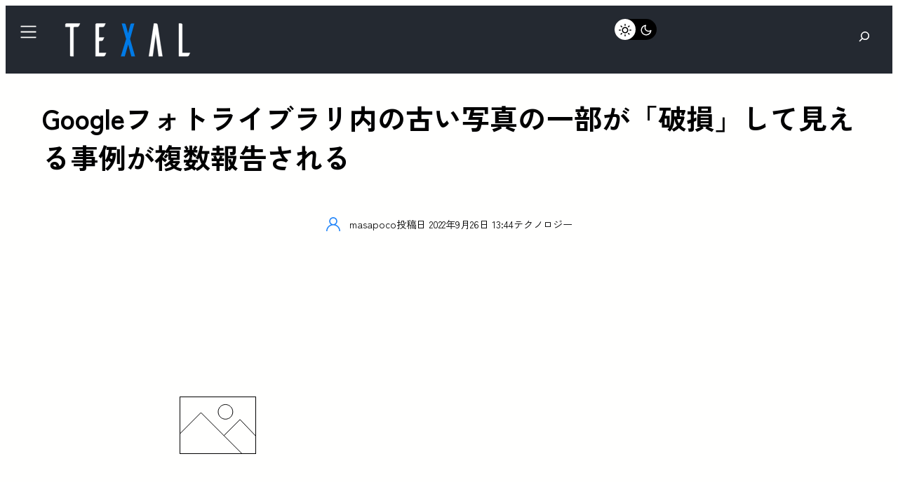

--- FILE ---
content_type: text/html; charset=UTF-8
request_url: https://texal.jp/several-cases-reported-where-some-of-the-older-photos-in-the-google-photos-library-appear-corrupted/
body_size: 58879
content:
<!DOCTYPE html><html lang="ja" prefix="og: https://ogp.me/ns#"><head><meta charset="UTF-8" /><script type="5818255aecd04c83d17fe05d-text/javascript">if(navigator.userAgent.match(/MSIE|Internet Explorer/i)||navigator.userAgent.match(/Trident\/7\..*?rv:11/i)){var href=document.location.href;if(!href.match(/[?&]nowprocket/)){if(href.indexOf("?")==-1){if(href.indexOf("#")==-1){document.location.href=href+"?nowprocket=1"}else{document.location.href=href.replace("#","?nowprocket=1#")}}else{if(href.indexOf("#")==-1){document.location.href=href+"&nowprocket=1"}else{document.location.href=href.replace("#","&nowprocket=1#")}}}}</script><script type="5818255aecd04c83d17fe05d-text/javascript">(()=>{class RocketLazyLoadScripts{constructor(){this.v="1.2.5.1",this.triggerEvents=["keydown","mousedown","mousemove","touchmove","touchstart","touchend","wheel"],this.userEventHandler=this.t.bind(this),this.touchStartHandler=this.i.bind(this),this.touchMoveHandler=this.o.bind(this),this.touchEndHandler=this.h.bind(this),this.clickHandler=this.u.bind(this),this.interceptedClicks=[],this.interceptedClickListeners=[],this.l(this),window.addEventListener("pageshow",(t=>{this.persisted=t.persisted,this.everythingLoaded&&this.m()})),document.addEventListener("DOMContentLoaded",(()=>{this.p()})),this.delayedScripts={normal:[],async:[],defer:[]},this.trash=[],this.allJQueries=[]}k(t){document.hidden?t.t():(this.triggerEvents.forEach((e=>window.addEventListener(e,t.userEventHandler,{passive:!0}))),window.addEventListener("touchstart",t.touchStartHandler,{passive:!0}),window.addEventListener("mousedown",t.touchStartHandler),document.addEventListener("visibilitychange",t.userEventHandler))}_(){this.triggerEvents.forEach((t=>window.removeEventListener(t,this.userEventHandler,{passive:!0}))),document.removeEventListener("visibilitychange",this.userEventHandler)}i(t){"HTML"!==t.target.tagName&&(window.addEventListener("touchend",this.touchEndHandler),window.addEventListener("mouseup",this.touchEndHandler),window.addEventListener("touchmove",this.touchMoveHandler,{passive:!0}),window.addEventListener("mousemove",this.touchMoveHandler),t.target.addEventListener("click",this.clickHandler),this.L(t.target,!0),this.M(t.target,"onclick","rocket-onclick"),this.C())}o(t){window.removeEventListener("touchend",this.touchEndHandler),window.removeEventListener("mouseup",this.touchEndHandler),window.removeEventListener("touchmove",this.touchMoveHandler,{passive:!0}),window.removeEventListener("mousemove",this.touchMoveHandler),t.target.removeEventListener("click",this.clickHandler),this.L(t.target,!1),this.M(t.target,"rocket-onclick","onclick"),this.O()}h(){window.removeEventListener("touchend",this.touchEndHandler),window.removeEventListener("mouseup",this.touchEndHandler),window.removeEventListener("touchmove",this.touchMoveHandler,{passive:!0}),window.removeEventListener("mousemove",this.touchMoveHandler)}u(t){t.target.removeEventListener("click",this.clickHandler),this.L(t.target,!1),this.M(t.target,"rocket-onclick","onclick"),this.interceptedClicks.push(t),t.preventDefault(),t.stopPropagation(),t.stopImmediatePropagation(),this.O()}D(){window.removeEventListener("touchstart",this.touchStartHandler,{passive:!0}),window.removeEventListener("mousedown",this.touchStartHandler),this.interceptedClicks.forEach((t=>{t.target.dispatchEvent(new MouseEvent("click",{view:t.view,bubbles:!0,cancelable:!0}))}))}l(t){EventTarget.prototype.addEventListenerBase=EventTarget.prototype.addEventListener,EventTarget.prototype.addEventListener=function(e,i,o){"click"!==e||t.windowLoaded||i===t.clickHandler||t.interceptedClickListeners.push({target:this,func:i,options:o}),(this||window).addEventListenerBase(e,i,o)}}L(t,e){this.interceptedClickListeners.forEach((i=>{i.target===t&&(e?t.removeEventListener("click",i.func,i.options):t.addEventListener("click",i.func,i.options))})),t.parentNode!==document.documentElement&&this.L(t.parentNode,e)}S(){return new Promise((t=>{this.T?this.O=t:t()}))}C(){this.T=!0}O(){this.T=!1}M(t,e,i){t.hasAttribute&&t.hasAttribute(e)&&(event.target.setAttribute(i,event.target.getAttribute(e)),event.target.removeAttribute(e))}t(){this._(this),"loading"===document.readyState?document.addEventListener("DOMContentLoaded",this.R.bind(this)):this.R()}p(){let t=[];document.querySelectorAll("script[type=rocketlazyloadscript][data-rocket-src]").forEach((e=>{let i=e.getAttribute("data-rocket-src");if(i&&0!==i.indexOf("data:")){0===i.indexOf("//")&&(i=location.protocol+i);try{const o=new URL(i).origin;o!==location.origin&&t.push({src:o,crossOrigin:e.crossOrigin||"module"===e.getAttribute("data-rocket-type")})}catch(t){}}})),t=[...new Map(t.map((t=>[JSON.stringify(t),t]))).values()],this.j(t,"preconnect")}async R(){this.lastBreath=Date.now(),this.P(this),this.F(this),this.q(),this.A(),this.I(),await this.U(this.delayedScripts.normal),await this.U(this.delayedScripts.defer),await this.U(this.delayedScripts.async);try{await this.W(),await this.H(this),await this.J()}catch(t){console.error(t)}window.dispatchEvent(new Event("rocket-allScriptsLoaded")),this.everythingLoaded=!0,this.S().then((()=>{this.D()})),this.N()}A(){document.querySelectorAll("script[type=rocketlazyloadscript]").forEach((t=>{t.hasAttribute("data-rocket-src")?t.hasAttribute("async")&&!1!==t.async?this.delayedScripts.async.push(t):t.hasAttribute("defer")&&!1!==t.defer||"module"===t.getAttribute("data-rocket-type")?this.delayedScripts.defer.push(t):this.delayedScripts.normal.push(t):this.delayedScripts.normal.push(t)}))}async B(t){if(await this.G(),!0!==t.noModule||!("noModule"in HTMLScriptElement.prototype))return new Promise((e=>{let i;function o(){(i||t).setAttribute("data-rocket-status","executed"),e()}try{if(navigator.userAgent.indexOf("Firefox/")>0||""===navigator.vendor)i=document.createElement("script"),[...t.attributes].forEach((t=>{let e=t.nodeName;"type"!==e&&("data-rocket-type"===e&&(e="type"),"data-rocket-src"===e&&(e="src"),i.setAttribute(e,t.nodeValue))})),t.text&&(i.text=t.text),i.hasAttribute("src")?(i.addEventListener("load",o),i.addEventListener("error",(function(){i.setAttribute("data-rocket-status","failed"),e()})),setTimeout((()=>{i.isConnected||e()}),1)):(i.text=t.text,o()),t.parentNode.replaceChild(i,t);else{const i=t.getAttribute("data-rocket-type"),n=t.getAttribute("data-rocket-src");i?(t.type=i,t.removeAttribute("data-rocket-type")):t.removeAttribute("type"),t.addEventListener("load",o),t.addEventListener("error",(function(){t.setAttribute("data-rocket-status","failed"),e()})),n?(t.removeAttribute("data-rocket-src"),t.src=n):t.src="data:text/javascript;base64,"+window.btoa(unescape(encodeURIComponent(t.text)))}}catch(i){t.setAttribute("data-rocket-status","failed"),e()}}));t.setAttribute("data-rocket-status","skipped")}async U(t){const e=t.shift();return e&&e.isConnected?(await this.B(e),this.U(t)):Promise.resolve()}I(){this.j([...this.delayedScripts.normal,...this.delayedScripts.defer,...this.delayedScripts.async],"preload")}j(t,e){var i=document.createDocumentFragment();t.forEach((t=>{const o=t.getAttribute&&t.getAttribute("data-rocket-src")||t.src;if(o){const n=document.createElement("link");n.href=o,n.rel=e,"preconnect"!==e&&(n.as="script"),t.getAttribute&&"module"===t.getAttribute("data-rocket-type")&&(n.crossOrigin=!0),t.crossOrigin&&(n.crossOrigin=t.crossOrigin),t.integrity&&(n.integrity=t.integrity),i.appendChild(n),this.trash.push(n)}})),document.head.appendChild(i)}P(t){let e={};function i(i,o){return e[o].eventsToRewrite.indexOf(i)>=0&&!t.everythingLoaded?"rocket-"+i:i}function o(t,o){!function(t){e[t]||(e[t]={originalFunctions:{add:t.addEventListener,remove:t.removeEventListener},eventsToRewrite:[]},t.addEventListener=function(){arguments[0]=i(arguments[0],t),e[t].originalFunctions.add.apply(t,arguments)},t.removeEventListener=function(){arguments[0]=i(arguments[0],t),e[t].originalFunctions.remove.apply(t,arguments)})}(t),e[t].eventsToRewrite.push(o)}function n(e,i){let o=e[i];e[i]=null,Object.defineProperty(e,i,{get:()=>o||function(){},set(n){t.everythingLoaded?o=n:e["rocket"+i]=o=n}})}o(document,"DOMContentLoaded"),o(window,"DOMContentLoaded"),o(window,"load"),o(window,"pageshow"),o(document,"readystatechange"),n(document,"onreadystatechange"),n(window,"onload"),n(window,"onpageshow")}F(t){let e;function i(e){return t.everythingLoaded?e:e.split(" ").map((t=>"load"===t||0===t.indexOf("load.")?"rocket-jquery-load":t)).join(" ")}function o(o){if(o&&o.fn&&!t.allJQueries.includes(o)){o.fn.ready=o.fn.init.prototype.ready=function(e){return t.domReadyFired?e.bind(document)(o):document.addEventListener("rocket-DOMContentLoaded",(()=>e.bind(document)(o))),o([])};const e=o.fn.on;o.fn.on=o.fn.init.prototype.on=function(){return this[0]===window&&("string"==typeof arguments[0]||arguments[0]instanceof String?arguments[0]=i(arguments[0]):"object"==typeof arguments[0]&&Object.keys(arguments[0]).forEach((t=>{const e=arguments[0][t];delete arguments[0][t],arguments[0][i(t)]=e}))),e.apply(this,arguments),this},t.allJQueries.push(o)}e=o}o(window.jQuery),Object.defineProperty(window,"jQuery",{get:()=>e,set(t){o(t)}})}async H(t){const e=document.querySelector("script[data-webpack]");e&&(await async function(){return new Promise((t=>{e.addEventListener("load",t),e.addEventListener("error",t)}))}(),await t.K(),await t.H(t))}async W(){this.domReadyFired=!0,await this.G(),document.dispatchEvent(new Event("rocket-readystatechange")),await this.G(),document.rocketonreadystatechange&&document.rocketonreadystatechange(),await this.G(),document.dispatchEvent(new Event("rocket-DOMContentLoaded")),await this.G(),window.dispatchEvent(new Event("rocket-DOMContentLoaded"))}async J(){await this.G(),document.dispatchEvent(new Event("rocket-readystatechange")),await this.G(),document.rocketonreadystatechange&&document.rocketonreadystatechange(),await this.G(),window.dispatchEvent(new Event("rocket-load")),await this.G(),window.rocketonload&&window.rocketonload(),await this.G(),this.allJQueries.forEach((t=>t(window).trigger("rocket-jquery-load"))),await this.G();const t=new Event("rocket-pageshow");t.persisted=this.persisted,window.dispatchEvent(t),await this.G(),window.rocketonpageshow&&window.rocketonpageshow({persisted:this.persisted}),this.windowLoaded=!0}m(){document.onreadystatechange&&document.onreadystatechange(),window.onload&&window.onload(),window.onpageshow&&window.onpageshow({persisted:this.persisted})}q(){const t=new Map;document.write=document.writeln=function(e){const i=document.currentScript;i||console.error("WPRocket unable to document.write this: "+e);const o=document.createRange(),n=i.parentElement;let s=t.get(i);void 0===s&&(s=i.nextSibling,t.set(i,s));const c=document.createDocumentFragment();o.setStart(c,0),c.appendChild(o.createContextualFragment(e)),n.insertBefore(c,s)}}async G(){Date.now()-this.lastBreath>45&&(await this.K(),this.lastBreath=Date.now())}async K(){return document.hidden?new Promise((t=>setTimeout(t))):new Promise((t=>requestAnimationFrame(t)))}N(){this.trash.forEach((t=>t.remove()))}static run(){const t=new RocketLazyLoadScripts;t.k(t)}}RocketLazyLoadScripts.run()})();</script> <meta name="viewport" content="width=device-width, initial-scale=1" /> <script defer type="rocketlazyloadscript" data-rocket-type="application/javascript"
        data-rocket-src="https://news.google.com/swg/js/v1/swg-basic.js"></script> <script type="rocketlazyloadscript">(self.SWG_BASIC = self.SWG_BASIC || []).push( basicSubscriptions => {
    basicSubscriptions.init({
      type: "NewsArticle",
      isPartOfType: ["Product"],
      isPartOfProductId: "CAowvOyyCw:openaccess",
      clientOptions: { theme: "light", lang: "ja" },
    });
  });</script> <meta name="description" content="Googleフォトユーザーによると、自分のライブラリ内の過去の写真の中に、奇妙な物体が映り込んでいたり、写真が“破損”しているものが見られるようで、ここ数日多くの事例がネット上で報告されている。"/><meta name="robots" content="follow, index, max-snippet:-1, max-video-preview:-1, max-image-preview:large"/><link rel="canonical" href="https://texal.jp/several-cases-reported-where-some-of-the-older-photos-in-the-google-photos-library-appear-corrupted/" /><meta property="og:locale" content="ja_JP" /><meta property="og:type" content="article" /><meta property="og:title" content="Googleフォトライブラリ内の古い写真の一部が「破損」して見える事例が複数報告される | TEXAL" /><meta property="og:description" content="Googleフォトユーザーによると、自分のライブラリ内の過去の写真の中に、奇妙な物体が映り込んでいたり、写真が“破損”しているものが見られるようで、ここ数日多くの事例がネット上で報告されている。" /><meta property="og:url" content="https://texal.jp/several-cases-reported-where-some-of-the-older-photos-in-the-google-photos-library-appear-corrupted/" /><meta property="og:site_name" content="TEXAL" /><meta property="article:publisher" content="https://www.facebook.com/info.texal" /><meta property="article:tag" content="Google" /><meta property="article:section" content="テクノロジー" /><meta property="og:updated_time" content="2022-09-26T13:45:27+09:00" /><meta property="fb:app_id" content="476438187302016" /><meta property="og:image" content="https://texal.jp/wp-content/uploads/2022/09/thread-180787712-10842839512559577290.jpg" /><meta property="og:image:secure_url" content="https://texal.jp/wp-content/uploads/2022/09/thread-180787712-10842839512559577290.jpg" /><meta property="og:image:width" content="1500" /><meta property="og:image:height" content="2000" /><meta property="og:image:alt" content="Googleフォトライブラリ内の古い写真の一部が「破損」して見える事例が複数報告される" /><meta property="og:image:type" content="image/jpeg" /><meta property="article:published_time" content="2022-09-26T13:44:21+09:00" /><meta property="article:modified_time" content="2022-09-26T13:45:27+09:00" /><meta name="twitter:card" content="summary_large_image" /><meta name="twitter:title" content="Googleフォトライブラリ内の古い写真の一部が「破損」して見える事例が複数報告される | TEXAL" /><meta name="twitter:description" content="Googleフォトユーザーによると、自分のライブラリ内の過去の写真の中に、奇妙な物体が映り込んでいたり、写真が“破損”しているものが見られるようで、ここ数日多くの事例がネット上で報告されている。" /><meta name="twitter:site" content="@infoTEXAL" /><meta name="twitter:creator" content="@masapocosan" /><meta name="twitter:image" content="https://texal.jp/wp-content/uploads/2022/09/thread-180787712-10842839512559577290.jpg" /><meta name="twitter:label1" content="によって書かれた" /><meta name="twitter:data1" content="masapoco" /><meta name="twitter:label2" content="読む時間" /><meta name="twitter:data2" content="一分未満" /> <script type="application/ld+json" class="rank-math-schema-pro">{"@context":"https://schema.org","@graph":[{"@type":"Organization","@id":"https://texal.jp/#organization","name":"TEXAL - \u30c6\u30af\u30b5\u30eb -","sameAs":["https://www.facebook.com/info.texal","https://twitter.com/infoTEXAL"],"logo":{"@type":"ImageObject","@id":"https://texal.jp/#logo","url":"https://texal.jp/wp-content/uploads/2023/03/TEXAL-logo-flat.svg","contentUrl":"https://texal.jp/wp-content/uploads/2023/03/TEXAL-logo-flat.svg","caption":"TEXAL","inLanguage":"ja"}},{"@type":"WebSite","@id":"https://texal.jp/#website","url":"https://texal.jp","name":"TEXAL","publisher":{"@id":"https://texal.jp/#organization"},"inLanguage":"ja"},{"@type":"ImageObject","@id":"http://texal.jp/wp-content/uploads/2022/09/thread-180787712-10842839512559577290-1200x1600.jpg","url":"http://texal.jp/wp-content/uploads/2022/09/thread-180787712-10842839512559577290-1200x1600.jpg","width":"200","height":"200","inLanguage":"ja"},{"@type":"BreadcrumbList","@id":"https://texal.jp/several-cases-reported-where-some-of-the-older-photos-in-the-google-photos-library-appear-corrupted/#breadcrumb","itemListElement":[{"@type":"ListItem","position":"1","item":{"@id":"https://texal.jp","name":"\u30db\u30fc\u30e0"}},{"@type":"ListItem","position":"2","item":{"@id":"https://texal.jp/technology/","name":"\u30c6\u30af\u30ce\u30ed\u30b8\u30fc"}},{"@type":"ListItem","position":"3","item":{"@id":"https://texal.jp/several-cases-reported-where-some-of-the-older-photos-in-the-google-photos-library-appear-corrupted/","name":"Google\u30d5\u30a9\u30c8\u30e9\u30a4\u30d6\u30e9\u30ea\u5185\u306e\u53e4\u3044\u5199\u771f\u306e\u4e00\u90e8\u304c\u300c\u7834\u640d\u300d\u3057\u3066\u898b\u3048\u308b\u4e8b\u4f8b\u304c\u8907\u6570\u5831\u544a\u3055\u308c\u308b"}}]},{"@type":"WebPage","@id":"https://texal.jp/several-cases-reported-where-some-of-the-older-photos-in-the-google-photos-library-appear-corrupted/#webpage","url":"https://texal.jp/several-cases-reported-where-some-of-the-older-photos-in-the-google-photos-library-appear-corrupted/","name":"Google\u30d5\u30a9\u30c8\u30e9\u30a4\u30d6\u30e9\u30ea\u5185\u306e\u53e4\u3044\u5199\u771f\u306e\u4e00\u90e8\u304c\u300c\u7834\u640d\u300d\u3057\u3066\u898b\u3048\u308b\u4e8b\u4f8b\u304c\u8907\u6570\u5831\u544a\u3055\u308c\u308b | TEXAL","datePublished":"2022-09-26T13:44:21+09:00","dateModified":"2022-09-26T13:45:27+09:00","isPartOf":{"@id":"https://texal.jp/#website"},"primaryImageOfPage":{"@id":"http://texal.jp/wp-content/uploads/2022/09/thread-180787712-10842839512559577290-1200x1600.jpg"},"inLanguage":"ja","breadcrumb":{"@id":"https://texal.jp/several-cases-reported-where-some-of-the-older-photos-in-the-google-photos-library-appear-corrupted/#breadcrumb"}},{"@type":"Person","@id":"https://texal.jp/author/masapoco/","name":"masapoco","url":"https://texal.jp/author/masapoco/","image":{"@type":"ImageObject","@id":"https://secure.gravatar.com/avatar/0eaa140cbc5e26b7e11be92dd507e91860dd57b752e8566dcfd6fa8313ad41c0?s=96&amp;d=mm&amp;r=g","url":"https://secure.gravatar.com/avatar/0eaa140cbc5e26b7e11be92dd507e91860dd57b752e8566dcfd6fa8313ad41c0?s=96&amp;d=mm&amp;r=g","caption":"masapoco","inLanguage":"ja"},"sameAs":["http://texal.jp","https://twitter.com/masapocosan"],"worksFor":{"@id":"https://texal.jp/#organization"}},{"@type":"NewsArticle","headline":"Google\u30d5\u30a9\u30c8\u30e9\u30a4\u30d6\u30e9\u30ea\u5185\u306e\u53e4\u3044\u5199\u771f\u306e\u4e00\u90e8\u304c\u300c\u7834\u640d\u300d\u3057\u3066\u898b\u3048\u308b\u4e8b\u4f8b\u304c\u8907\u6570\u5831\u544a\u3055\u308c\u308b | TEXAL","datePublished":"2022-09-26T13:44:21+09:00","dateModified":"2022-09-26T13:45:27+09:00","articleSection":"\u30c6\u30af\u30ce\u30ed\u30b8\u30fc","author":{"@id":"https://texal.jp/author/masapoco/","name":"masapoco"},"publisher":{"@id":"https://texal.jp/#organization"},"description":"Google\u30d5\u30a9\u30c8\u30e6\u30fc\u30b6\u30fc\u306b\u3088\u308b\u3068\u3001\u81ea\u5206\u306e\u30e9\u30a4\u30d6\u30e9\u30ea\u5185\u306e\u904e\u53bb\u306e\u5199\u771f\u306e\u4e2d\u306b\u3001\u5947\u5999\u306a\u7269\u4f53\u304c\u6620\u308a\u8fbc\u3093\u3067\u3044\u305f\u308a\u3001\u5199\u771f\u304c\u201c\u7834\u640d\u201d\u3057\u3066\u3044\u308b\u3082\u306e\u304c\u898b\u3089\u308c\u308b\u3088\u3046\u3067\u3001\u3053\u3053\u6570\u65e5\u591a\u304f\u306e\u4e8b\u4f8b\u304c\u30cd\u30c3\u30c8\u4e0a\u3067\u5831\u544a\u3055\u308c\u3066\u3044\u308b\u3002","copyrightYear":"2022","copyrightHolder":{"@id":"https://texal.jp/#organization"},"name":"Google\u30d5\u30a9\u30c8\u30e9\u30a4\u30d6\u30e9\u30ea\u5185\u306e\u53e4\u3044\u5199\u771f\u306e\u4e00\u90e8\u304c\u300c\u7834\u640d\u300d\u3057\u3066\u898b\u3048\u308b\u4e8b\u4f8b\u304c\u8907\u6570\u5831\u544a\u3055\u308c\u308b | TEXAL","@id":"https://texal.jp/several-cases-reported-where-some-of-the-older-photos-in-the-google-photos-library-appear-corrupted/#richSnippet","isPartOf":{"@id":"https://texal.jp/several-cases-reported-where-some-of-the-older-photos-in-the-google-photos-library-appear-corrupted/#webpage"},"image":{"@id":"http://texal.jp/wp-content/uploads/2022/09/thread-180787712-10842839512559577290-1200x1600.jpg"},"inLanguage":"ja","mainEntityOfPage":{"@id":"https://texal.jp/several-cases-reported-where-some-of-the-older-photos-in-the-google-photos-library-appear-corrupted/#webpage"}}]}</script> <link media="all" href="https://texal.jp/wp-content/cache/autoptimize/css/autoptimize_583b4c1d7e39c8fe61eabd8e6647617c.css" rel="stylesheet"><title>Googleフォトライブラリ内の古い写真の一部が「破損」して見える事例が複数報告される | TEXAL</title><link rel="alternate" type="application/rss+xml" title="TEXAL &raquo; フィード" href="https://texal.jp/feed/" /><link rel="alternate" type="application/rss+xml" title="TEXAL &raquo; コメントフィード" href="https://texal.jp/comments/feed/" /><link rel="alternate" type="application/rss+xml" title="TEXAL &raquo; Googleフォトライブラリ内の古い写真の一部が「破損」して見える事例が複数報告される のコメントのフィード" href="https://texal.jp/several-cases-reported-where-some-of-the-older-photos-in-the-google-photos-library-appear-corrupted/feed/" /><link rel="alternate" title="oEmbed (JSON)" type="application/json+oembed" href="https://texal.jp/wp-json/oembed/1.0/embed?url=https%3A%2F%2Ftexal.jp%2Fseveral-cases-reported-where-some-of-the-older-photos-in-the-google-photos-library-appear-corrupted%2F" /><link rel="alternate" title="oEmbed (XML)" type="text/xml+oembed" href="https://texal.jp/wp-json/oembed/1.0/embed?url=https%3A%2F%2Ftexal.jp%2Fseveral-cases-reported-where-some-of-the-older-photos-in-the-google-photos-library-appear-corrupted%2F&#038;format=xml" /><style id='wp-img-auto-sizes-contain-inline-css'>img:is([sizes=auto i],[sizes^="auto," i]){contain-intrinsic-size:3000px 1500px}
/*# sourceURL=wp-img-auto-sizes-contain-inline-css */</style><style id='wp-block-separator-inline-css'>@charset "UTF-8";.wp-block-separator{border:none;border-top:2px solid}:root :where(.wp-block-separator.is-style-dots){height:auto;line-height:1;text-align:center}:root :where(.wp-block-separator.is-style-dots):before{color:currentColor;content:"···";font-family:serif;font-size:1.5em;letter-spacing:2em;padding-left:2em}.wp-block-separator.is-style-dots{background:none!important;border:none!important}
/*# sourceURL=https://texal.jp/wp-includes/blocks/separator/style.min.css */</style><style id='wp-block-separator-theme-inline-css'>.wp-block-separator.has-css-opacity{opacity:.4}.wp-block-separator{border:none;border-bottom:2px solid;margin-left:auto;margin-right:auto}.wp-block-separator.has-alpha-channel-opacity{opacity:1}.wp-block-separator:not(.is-style-wide):not(.is-style-dots){width:100px}.wp-block-separator.has-background:not(.is-style-dots){border-bottom:none;height:1px}.wp-block-separator.has-background:not(.is-style-wide):not(.is-style-dots){height:2px}
/*# sourceURL=https://texal.jp/wp-includes/blocks/separator/theme.min.css */</style><style id='greenshift_core_separator-inline-css'>.wp-block-separator{opacity:1}.wp-block-separator.has-background:not(.is-style-dots),.wp-block-separator:not(.is-style-dots){border-bottom:1px solid currentColor;height:1px}.wp-block-separator.is-style-dots:before{font-family:inherit;font-size:var(--wp--preset--font-size--large);letter-spacing:10px;padding-left:10px}
/*# sourceURL=https://texal.jp/wp-content/themes/greenshift/assets/coreblocks/separator.css */</style><style id='wp-block-search-inline-css'>.wp-block-search__button{margin-left:10px;word-break:normal}.wp-block-search__button.has-icon{line-height:0}.wp-block-search__button svg{height:1.25em;min-height:24px;min-width:24px;width:1.25em;fill:currentColor;vertical-align:text-bottom}:where(.wp-block-search__button){border:1px solid #ccc;padding:6px 10px}.wp-block-search__inside-wrapper{display:flex;flex:auto;flex-wrap:nowrap;max-width:100%}.wp-block-search__label{width:100%}.wp-block-search.wp-block-search__button-only .wp-block-search__button{box-sizing:border-box;display:flex;flex-shrink:0;justify-content:center;margin-left:0;max-width:100%}.wp-block-search.wp-block-search__button-only .wp-block-search__inside-wrapper{min-width:0!important;transition-property:width}.wp-block-search.wp-block-search__button-only .wp-block-search__input{flex-basis:100%;transition-duration:.3s}.wp-block-search.wp-block-search__button-only.wp-block-search__searchfield-hidden,.wp-block-search.wp-block-search__button-only.wp-block-search__searchfield-hidden .wp-block-search__inside-wrapper{overflow:hidden}.wp-block-search.wp-block-search__button-only.wp-block-search__searchfield-hidden .wp-block-search__input{border-left-width:0!important;border-right-width:0!important;flex-basis:0;flex-grow:0;margin:0;min-width:0!important;padding-left:0!important;padding-right:0!important;width:0!important}:where(.wp-block-search__input){appearance:none;border:1px solid #949494;flex-grow:1;font-family:inherit;font-size:inherit;font-style:inherit;font-weight:inherit;letter-spacing:inherit;line-height:inherit;margin-left:0;margin-right:0;min-width:3rem;padding:8px;text-decoration:unset!important;text-transform:inherit}:where(.wp-block-search__button-inside .wp-block-search__inside-wrapper){background-color:#fff;border:1px solid #949494;box-sizing:border-box;padding:4px}:where(.wp-block-search__button-inside .wp-block-search__inside-wrapper) .wp-block-search__input{border:none;border-radius:0;padding:0 4px}:where(.wp-block-search__button-inside .wp-block-search__inside-wrapper) .wp-block-search__input:focus{outline:none}:where(.wp-block-search__button-inside .wp-block-search__inside-wrapper) :where(.wp-block-search__button){padding:4px 8px}.wp-block-search.aligncenter .wp-block-search__inside-wrapper{margin:auto}.wp-block[data-align=right] .wp-block-search.wp-block-search__button-only .wp-block-search__inside-wrapper{float:right}
/*# sourceURL=https://texal.jp/wp-includes/blocks/search/style.min.css */</style><style id='wp-block-search-theme-inline-css'>.wp-block-search .wp-block-search__label{font-weight:700}.wp-block-search__button{border:1px solid #ccc;padding:.375em .625em}
/*# sourceURL=https://texal.jp/wp-includes/blocks/search/theme.min.css */</style><style id='greenshift_core_search-inline-css'>.wp-block-search__input{background-color:transparent}.wp-block-search__button{border:none; cursor:pointer}
/*# sourceURL=https://texal.jp/wp-content/themes/greenshift/assets/coreblocks/search.css */</style><style id='wp-block-group-inline-css'>.wp-block-group{box-sizing:border-box}:where(.wp-block-group.wp-block-group-is-layout-constrained){position:relative}
/*# sourceURL=https://texal.jp/wp-includes/blocks/group/style.min.css */</style><style id='wp-block-group-theme-inline-css'>:where(.wp-block-group.has-background){padding:1.25em 2.375em}
/*# sourceURL=https://texal.jp/wp-includes/blocks/group/theme.min.css */</style><style id='wp-block-template-part-theme-inline-css'>:root :where(.wp-block-template-part.has-background){margin-bottom:0;margin-top:0;padding:1.25em 2.375em}
/*# sourceURL=https://texal.jp/wp-includes/blocks/template-part/theme.min.css */</style><style id='wp-block-paragraph-inline-css'>.is-small-text{font-size:.875em}.is-regular-text{font-size:1em}.is-large-text{font-size:2.25em}.is-larger-text{font-size:3em}.has-drop-cap:not(:focus):first-letter{float:left;font-size:8.4em;font-style:normal;font-weight:100;line-height:.68;margin:.05em .1em 0 0;text-transform:uppercase}body.rtl .has-drop-cap:not(:focus):first-letter{float:none;margin-left:.1em}p.has-drop-cap.has-background{overflow:hidden}:root :where(p.has-background){padding:1.25em 2.375em}:where(p.has-text-color:not(.has-link-color)) a{color:inherit}p.has-text-align-left[style*="writing-mode:vertical-lr"],p.has-text-align-right[style*="writing-mode:vertical-rl"]{rotate:180deg}
/*# sourceURL=https://texal.jp/wp-includes/blocks/paragraph/style.min.css */</style><style id='wp-block-list-inline-css'>ol,ul{box-sizing:border-box}:root :where(.wp-block-list.has-background){padding:1.25em 2.375em}
/*# sourceURL=https://texal.jp/wp-includes/blocks/list/style.min.css */</style><style id='wp-block-image-inline-css'>.wp-block-image>a,.wp-block-image>figure>a{display:inline-block}.wp-block-image img{box-sizing:border-box;height:auto;max-width:100%;vertical-align:bottom}@media not (prefers-reduced-motion){.wp-block-image img.hide{visibility:hidden}.wp-block-image img.show{animation:show-content-image .4s}}.wp-block-image[style*=border-radius] img,.wp-block-image[style*=border-radius]>a{border-radius:inherit}.wp-block-image.has-custom-border img{box-sizing:border-box}.wp-block-image.aligncenter{text-align:center}.wp-block-image.alignfull>a,.wp-block-image.alignwide>a{width:100%}.wp-block-image.alignfull img,.wp-block-image.alignwide img{height:auto;width:100%}.wp-block-image .aligncenter,.wp-block-image .alignleft,.wp-block-image .alignright,.wp-block-image.aligncenter,.wp-block-image.alignleft,.wp-block-image.alignright{display:table}.wp-block-image .aligncenter>figcaption,.wp-block-image .alignleft>figcaption,.wp-block-image .alignright>figcaption,.wp-block-image.aligncenter>figcaption,.wp-block-image.alignleft>figcaption,.wp-block-image.alignright>figcaption{caption-side:bottom;display:table-caption}.wp-block-image .alignleft{float:left;margin:.5em 1em .5em 0}.wp-block-image .alignright{float:right;margin:.5em 0 .5em 1em}.wp-block-image .aligncenter{margin-left:auto;margin-right:auto}.wp-block-image :where(figcaption){margin-bottom:1em;margin-top:.5em}.wp-block-image.is-style-circle-mask img{border-radius:9999px}@supports ((-webkit-mask-image:none) or (mask-image:none)) or (-webkit-mask-image:none){.wp-block-image.is-style-circle-mask img{border-radius:0;-webkit-mask-image:url('data:image/svg+xml;utf8,<svg viewBox="0 0 100 100" xmlns="http://www.w3.org/2000/svg"><circle cx="50" cy="50" r="50"/></svg>');mask-image:url('data:image/svg+xml;utf8,<svg viewBox="0 0 100 100" xmlns="http://www.w3.org/2000/svg"><circle cx="50" cy="50" r="50"/></svg>');mask-mode:alpha;-webkit-mask-position:center;mask-position:center;-webkit-mask-repeat:no-repeat;mask-repeat:no-repeat;-webkit-mask-size:contain;mask-size:contain}}:root :where(.wp-block-image.is-style-rounded img,.wp-block-image .is-style-rounded img){border-radius:9999px}.wp-block-image figure{margin:0}.wp-lightbox-container{display:flex;flex-direction:column;position:relative}.wp-lightbox-container img{cursor:zoom-in}.wp-lightbox-container img:hover+button{opacity:1}.wp-lightbox-container button{align-items:center;backdrop-filter:blur(16px) saturate(180%);background-color:#5a5a5a40;border:none;border-radius:4px;cursor:zoom-in;display:flex;height:20px;justify-content:center;opacity:0;padding:0;position:absolute;right:16px;text-align:center;top:16px;width:20px;z-index:100}@media not (prefers-reduced-motion){.wp-lightbox-container button{transition:opacity .2s ease}}.wp-lightbox-container button:focus-visible{outline:3px auto #5a5a5a40;outline:3px auto -webkit-focus-ring-color;outline-offset:3px}.wp-lightbox-container button:hover{cursor:pointer;opacity:1}.wp-lightbox-container button:focus{opacity:1}.wp-lightbox-container button:focus,.wp-lightbox-container button:hover,.wp-lightbox-container button:not(:hover):not(:active):not(.has-background){background-color:#5a5a5a40;border:none}.wp-lightbox-overlay{box-sizing:border-box;cursor:zoom-out;height:100vh;left:0;overflow:hidden;position:fixed;top:0;visibility:hidden;width:100%;z-index:100000}.wp-lightbox-overlay .close-button{align-items:center;cursor:pointer;display:flex;justify-content:center;min-height:40px;min-width:40px;padding:0;position:absolute;right:calc(env(safe-area-inset-right) + 16px);top:calc(env(safe-area-inset-top) + 16px);z-index:5000000}.wp-lightbox-overlay .close-button:focus,.wp-lightbox-overlay .close-button:hover,.wp-lightbox-overlay .close-button:not(:hover):not(:active):not(.has-background){background:none;border:none}.wp-lightbox-overlay .lightbox-image-container{height:var(--wp--lightbox-container-height);left:50%;overflow:hidden;position:absolute;top:50%;transform:translate(-50%,-50%);transform-origin:top left;width:var(--wp--lightbox-container-width);z-index:9999999999}.wp-lightbox-overlay .wp-block-image{align-items:center;box-sizing:border-box;display:flex;height:100%;justify-content:center;margin:0;position:relative;transform-origin:0 0;width:100%;z-index:3000000}.wp-lightbox-overlay .wp-block-image img{height:var(--wp--lightbox-image-height);min-height:var(--wp--lightbox-image-height);min-width:var(--wp--lightbox-image-width);width:var(--wp--lightbox-image-width)}.wp-lightbox-overlay .wp-block-image figcaption{display:none}.wp-lightbox-overlay button{background:none;border:none}.wp-lightbox-overlay .scrim{background-color:#fff;height:100%;opacity:.9;position:absolute;width:100%;z-index:2000000}.wp-lightbox-overlay.active{visibility:visible}@media not (prefers-reduced-motion){.wp-lightbox-overlay.active{animation:turn-on-visibility .25s both}.wp-lightbox-overlay.active img{animation:turn-on-visibility .35s both}.wp-lightbox-overlay.show-closing-animation:not(.active){animation:turn-off-visibility .35s both}.wp-lightbox-overlay.show-closing-animation:not(.active) img{animation:turn-off-visibility .25s both}.wp-lightbox-overlay.zoom.active{animation:none;opacity:1;visibility:visible}.wp-lightbox-overlay.zoom.active .lightbox-image-container{animation:lightbox-zoom-in .4s}.wp-lightbox-overlay.zoom.active .lightbox-image-container img{animation:none}.wp-lightbox-overlay.zoom.active .scrim{animation:turn-on-visibility .4s forwards}.wp-lightbox-overlay.zoom.show-closing-animation:not(.active){animation:none}.wp-lightbox-overlay.zoom.show-closing-animation:not(.active) .lightbox-image-container{animation:lightbox-zoom-out .4s}.wp-lightbox-overlay.zoom.show-closing-animation:not(.active) .lightbox-image-container img{animation:none}.wp-lightbox-overlay.zoom.show-closing-animation:not(.active) .scrim{animation:turn-off-visibility .4s forwards}}@keyframes show-content-image{0%{visibility:hidden}99%{visibility:hidden}to{visibility:visible}}@keyframes turn-on-visibility{0%{opacity:0}to{opacity:1}}@keyframes turn-off-visibility{0%{opacity:1;visibility:visible}99%{opacity:0;visibility:visible}to{opacity:0;visibility:hidden}}@keyframes lightbox-zoom-in{0%{transform:translate(calc((-100vw + var(--wp--lightbox-scrollbar-width))/2 + var(--wp--lightbox-initial-left-position)),calc(-50vh + var(--wp--lightbox-initial-top-position))) scale(var(--wp--lightbox-scale))}to{transform:translate(-50%,-50%) scale(1)}}@keyframes lightbox-zoom-out{0%{transform:translate(-50%,-50%) scale(1);visibility:visible}99%{visibility:visible}to{transform:translate(calc((-100vw + var(--wp--lightbox-scrollbar-width))/2 + var(--wp--lightbox-initial-left-position)),calc(-50vh + var(--wp--lightbox-initial-top-position))) scale(var(--wp--lightbox-scale));visibility:hidden}}
/*# sourceURL=https://texal.jp/wp-includes/blocks/image/style.min.css */</style><style id='wp-block-image-theme-inline-css'>:root :where(.wp-block-image figcaption){color:#555;font-size:13px;text-align:center}.is-dark-theme :root :where(.wp-block-image figcaption){color:#ffffffa6}.wp-block-image{margin:0 0 1em}
/*# sourceURL=https://texal.jp/wp-includes/blocks/image/theme.min.css */</style><style id='wp-block-gallery-theme-inline-css'>.blocks-gallery-caption{color:#555;font-size:13px;text-align:center}.is-dark-theme .blocks-gallery-caption{color:#ffffffa6}
/*# sourceURL=https://texal.jp/wp-includes/blocks/gallery/theme.min.css */</style><style id='wp-block-post-content-inline-css'>.wp-block-post-content{display:flow-root}
/*# sourceURL=https://texal.jp/wp-includes/blocks/post-content/style.min.css */</style><style id='wp-block-post-terms-inline-css'>.wp-block-post-terms{box-sizing:border-box}.wp-block-post-terms .wp-block-post-terms__separator{white-space:pre-wrap}
/*# sourceURL=https://texal.jp/wp-includes/blocks/post-terms/style.min.css */</style><style id='wp-block-post-author-biography-inline-css'>.wp-block-post-author-biography{box-sizing:border-box}
/*# sourceURL=https://texal.jp/wp-includes/blocks/post-author-biography/style.min.css */</style><style id='wp-block-post-comments-form-inline-css'>:where(.wp-block-post-comments-form input:not([type=submit])),:where(.wp-block-post-comments-form textarea){border:1px solid #949494;font-family:inherit;font-size:1em}:where(.wp-block-post-comments-form input:where(:not([type=submit]):not([type=checkbox]))),:where(.wp-block-post-comments-form textarea){padding:calc(.667em + 2px)}.wp-block-post-comments-form{box-sizing:border-box}.wp-block-post-comments-form[style*=font-weight] :where(.comment-reply-title){font-weight:inherit}.wp-block-post-comments-form[style*=font-family] :where(.comment-reply-title){font-family:inherit}.wp-block-post-comments-form[class*=-font-size] :where(.comment-reply-title),.wp-block-post-comments-form[style*=font-size] :where(.comment-reply-title){font-size:inherit}.wp-block-post-comments-form[style*=line-height] :where(.comment-reply-title){line-height:inherit}.wp-block-post-comments-form[style*=font-style] :where(.comment-reply-title){font-style:inherit}.wp-block-post-comments-form[style*=letter-spacing] :where(.comment-reply-title){letter-spacing:inherit}.wp-block-post-comments-form :where(input[type=submit]){box-shadow:none;cursor:pointer;display:inline-block;overflow-wrap:break-word;text-align:center}.wp-block-post-comments-form .comment-form input:not([type=submit]):not([type=checkbox]):not([type=hidden]),.wp-block-post-comments-form .comment-form textarea{box-sizing:border-box;display:block;width:100%}.wp-block-post-comments-form .comment-form-author label,.wp-block-post-comments-form .comment-form-email label,.wp-block-post-comments-form .comment-form-url label{display:block;margin-bottom:.25em}.wp-block-post-comments-form .comment-form-cookies-consent{display:flex;gap:.25em}.wp-block-post-comments-form .comment-form-cookies-consent #wp-comment-cookies-consent{margin-top:.35em}.wp-block-post-comments-form .comment-reply-title{margin-bottom:0}.wp-block-post-comments-form .comment-reply-title :where(small){font-size:var(--wp--preset--font-size--medium,smaller);margin-left:.5em}
/*# sourceURL=https://texal.jp/wp-includes/blocks/post-comments-form/style.min.css */</style><style id='wp-block-buttons-inline-css'>.wp-block-buttons{box-sizing:border-box}.wp-block-buttons.is-vertical{flex-direction:column}.wp-block-buttons.is-vertical>.wp-block-button:last-child{margin-bottom:0}.wp-block-buttons>.wp-block-button{display:inline-block;margin:0}.wp-block-buttons.is-content-justification-left{justify-content:flex-start}.wp-block-buttons.is-content-justification-left.is-vertical{align-items:flex-start}.wp-block-buttons.is-content-justification-center{justify-content:center}.wp-block-buttons.is-content-justification-center.is-vertical{align-items:center}.wp-block-buttons.is-content-justification-right{justify-content:flex-end}.wp-block-buttons.is-content-justification-right.is-vertical{align-items:flex-end}.wp-block-buttons.is-content-justification-space-between{justify-content:space-between}.wp-block-buttons.aligncenter{text-align:center}.wp-block-buttons:not(.is-content-justification-space-between,.is-content-justification-right,.is-content-justification-left,.is-content-justification-center) .wp-block-button.aligncenter{margin-left:auto;margin-right:auto;width:100%}.wp-block-buttons[style*=text-decoration] .wp-block-button,.wp-block-buttons[style*=text-decoration] .wp-block-button__link{text-decoration:inherit}.wp-block-buttons.has-custom-font-size .wp-block-button__link{font-size:inherit}.wp-block-buttons .wp-block-button__link{width:100%}.wp-block-button.aligncenter{text-align:center}
/*# sourceURL=https://texal.jp/wp-includes/blocks/buttons/style.min.css */</style><style id='wp-block-button-inline-css'>.wp-block-button__link{align-content:center;box-sizing:border-box;cursor:pointer;display:inline-block;height:100%;text-align:center;word-break:break-word}.wp-block-button__link.aligncenter{text-align:center}.wp-block-button__link.alignright{text-align:right}:where(.wp-block-button__link){border-radius:9999px;box-shadow:none;padding:calc(.667em + 2px) calc(1.333em + 2px);text-decoration:none}.wp-block-button[style*=text-decoration] .wp-block-button__link{text-decoration:inherit}.wp-block-buttons>.wp-block-button.has-custom-width{max-width:none}.wp-block-buttons>.wp-block-button.has-custom-width .wp-block-button__link{width:100%}.wp-block-buttons>.wp-block-button.has-custom-font-size .wp-block-button__link{font-size:inherit}.wp-block-buttons>.wp-block-button.wp-block-button__width-25{width:calc(25% - var(--wp--style--block-gap, .5em)*.75)}.wp-block-buttons>.wp-block-button.wp-block-button__width-50{width:calc(50% - var(--wp--style--block-gap, .5em)*.5)}.wp-block-buttons>.wp-block-button.wp-block-button__width-75{width:calc(75% - var(--wp--style--block-gap, .5em)*.25)}.wp-block-buttons>.wp-block-button.wp-block-button__width-100{flex-basis:100%;width:100%}.wp-block-buttons.is-vertical>.wp-block-button.wp-block-button__width-25{width:25%}.wp-block-buttons.is-vertical>.wp-block-button.wp-block-button__width-50{width:50%}.wp-block-buttons.is-vertical>.wp-block-button.wp-block-button__width-75{width:75%}.wp-block-button.is-style-squared,.wp-block-button__link.wp-block-button.is-style-squared{border-radius:0}.wp-block-button.no-border-radius,.wp-block-button__link.no-border-radius{border-radius:0!important}:root :where(.wp-block-button .wp-block-button__link.is-style-outline),:root :where(.wp-block-button.is-style-outline>.wp-block-button__link){border:2px solid;padding:.667em 1.333em}:root :where(.wp-block-button .wp-block-button__link.is-style-outline:not(.has-text-color)),:root :where(.wp-block-button.is-style-outline>.wp-block-button__link:not(.has-text-color)){color:currentColor}:root :where(.wp-block-button .wp-block-button__link.is-style-outline:not(.has-background)),:root :where(.wp-block-button.is-style-outline>.wp-block-button__link:not(.has-background)){background-color:initial;background-image:none}
.wp-block-button.is-style-sliding-button .wp-block-button__link {background: var(--wp--preset--gradient--creative-btn);color: var(--wp--preset--color--textonprimary);background-size: 200% 200%;}.wp-block-button.is-style-sliding-button .wp-block-button__link:focus,.wp-block-button.is-style-sliding-button .wp-block-button__link:hover {background-position: 100% 0;background: var(--wp--preset--gradient--creative-btn);color: var(--wp--preset--color--textonprimary);}
.wp-block-button.is-style-secondary-button .wp-block-button__link {background: var(--wp--preset--color--button);color: var(--wp--preset--color--textonbutton);}.wp-block-button.is-style-secondary-button .wp-block-button__link:focus,.wp-block-button.is-style-secondary-button .wp-block-button__link:hover {background: var(--wp--preset--color--textonbutton);color: var(--wp--preset--color--button);}
.is-style-cubebtnwhite .wp-block-button__link{border:none !important; box-shadow: 0px 2px 4px rgb(45 35 66 / 10%), 0px 7px 13px -3px rgb(45 35 66 / 30%), inset 0px -3px 0px #d6d6e7}.is-style-cubebtnwhite .wp-block-button__link:hover{transform: translateY(-2px);}.is-style-cubebtnwhite .wp-block-button__link:active{transform: translateY(2px);box-shadow: 0px 2px 2px rgb(45 35 66 / 15%)}
.is-style-cubebtndark .wp-block-button__link{border:none !important;box-shadow: 0px 2px 4px rgb(45 35 66 / 20%), 0px 7px 13px -3px rgb(45 35 66 / 30%), inset 0px -3px 0px rgb(58 65 111 / 50%);text-shadow: 0 1px 0 rgb(0 0 0 / 40%);}.is-style-cubebtndark .wp-block-button__link:hover{transform: translateY(-2px);}.is-style-cubebtndark .wp-block-button__link:active{transform: translateY(2px);box-shadow: 0px 2px 2px rgb(45 35 66 / 15%)}
.is-style-systemlight .wp-block-button__link{box-shadow: 0px 1px 2px rgba(0, 0, 0, 0.06), 0px 0px 0px 1px rgba(0, 0, 0, 0.1); background: #fff !important; color: #000 !important}
.is-style-systemdark .wp-block-button__link{background: linear-gradient(180deg, rgba(255, 255, 255, 0.24) 0%, rgba(255, 255, 255, 0) 50%), #141414 !important; color: #ffffff !important;box-shadow: 0px 1px 2px rgba(0, 0, 0, 0.64), 0px 0px 0px 1px #000000; }
/*# sourceURL=wp-block-button-inline-css */</style><style id='wp-block-comments-inline-css'>.wp-block-post-comments{box-sizing:border-box}.wp-block-post-comments .alignleft{float:left}.wp-block-post-comments .alignright{float:right}.wp-block-post-comments .navigation:after{clear:both;content:"";display:table}.wp-block-post-comments .commentlist{clear:both;list-style:none;margin:0;padding:0}.wp-block-post-comments .commentlist .comment{min-height:2.25em;padding-left:3.25em}.wp-block-post-comments .commentlist .comment p{font-size:1em;line-height:1.8;margin:1em 0}.wp-block-post-comments .commentlist .children{list-style:none;margin:0;padding:0}.wp-block-post-comments .comment-author{line-height:1.5}.wp-block-post-comments .comment-author .avatar{border-radius:1.5em;display:block;float:left;height:2.5em;margin-right:.75em;margin-top:.5em;width:2.5em}.wp-block-post-comments .comment-author cite{font-style:normal}.wp-block-post-comments .comment-meta{font-size:.875em;line-height:1.5}.wp-block-post-comments .comment-meta b{font-weight:400}.wp-block-post-comments .comment-meta .comment-awaiting-moderation{display:block;margin-bottom:1em;margin-top:1em}.wp-block-post-comments .comment-body .commentmetadata{font-size:.875em}.wp-block-post-comments .comment-form-author label,.wp-block-post-comments .comment-form-comment label,.wp-block-post-comments .comment-form-email label,.wp-block-post-comments .comment-form-url label{display:block;margin-bottom:.25em}.wp-block-post-comments .comment-form input:not([type=submit]):not([type=checkbox]),.wp-block-post-comments .comment-form textarea{box-sizing:border-box;display:block;width:100%}.wp-block-post-comments .comment-form-cookies-consent{display:flex;gap:.25em}.wp-block-post-comments .comment-form-cookies-consent #wp-comment-cookies-consent{margin-top:.35em}.wp-block-post-comments .comment-reply-title{margin-bottom:0}.wp-block-post-comments .comment-reply-title :where(small){font-size:var(--wp--preset--font-size--medium,smaller);margin-left:.5em}.wp-block-post-comments .reply{font-size:.875em;margin-bottom:1.4em}.wp-block-post-comments input:not([type=submit]),.wp-block-post-comments textarea{border:1px solid #949494;font-family:inherit;font-size:1em}.wp-block-post-comments input:not([type=submit]):not([type=checkbox]),.wp-block-post-comments textarea{padding:calc(.667em + 2px)}:where(.wp-block-post-comments input[type=submit]){border:none}.wp-block-comments{box-sizing:border-box}
/*# sourceURL=https://texal.jp/wp-includes/blocks/comments/style.min.css */</style><style id='greenshift_core_comments-inline-css'>.wp-block-comments input:not([type=submit]),.wp-block-comments textarea{border-color:var(--wp--preset--color--lightborder);font-size:.875em}.wp-block-comments .comment-form-cookies-consent{font-size:var(--wp--preset--font-size--small)}.comment-metadata,.comment-reply-title small a,.logged-in-as,.wp-block-comments .reply{font-size:75%;opacity:.5}.wp-block-comment-author-name a,.comment-metadata>a{text-decoration:none}.wp-block-comments .wp-block-comment-template li > ol > li{position:relative}.wp-block-comments .wp-block-comment-template li > ol > li:before{position:absolute;content:"↑";left:-40px;opacity:.3;}.wp-block-comments .wp-block-comment-reply-link{margin-bottom:2em; margin-top:-10px}
/*# sourceURL=https://texal.jp/wp-content/themes/greenshift/assets/coreblocks/comments.css */</style><style id='wp-block-heading-inline-css'>h1:where(.wp-block-heading).has-background,h2:where(.wp-block-heading).has-background,h3:where(.wp-block-heading).has-background,h4:where(.wp-block-heading).has-background,h5:where(.wp-block-heading).has-background,h6:where(.wp-block-heading).has-background{padding:1.25em 2.375em}h1.has-text-align-left[style*=writing-mode]:where([style*=vertical-lr]),h1.has-text-align-right[style*=writing-mode]:where([style*=vertical-rl]),h2.has-text-align-left[style*=writing-mode]:where([style*=vertical-lr]),h2.has-text-align-right[style*=writing-mode]:where([style*=vertical-rl]),h3.has-text-align-left[style*=writing-mode]:where([style*=vertical-lr]),h3.has-text-align-right[style*=writing-mode]:where([style*=vertical-rl]),h4.has-text-align-left[style*=writing-mode]:where([style*=vertical-lr]),h4.has-text-align-right[style*=writing-mode]:where([style*=vertical-rl]),h5.has-text-align-left[style*=writing-mode]:where([style*=vertical-lr]),h5.has-text-align-right[style*=writing-mode]:where([style*=vertical-rl]),h6.has-text-align-left[style*=writing-mode]:where([style*=vertical-lr]),h6.has-text-align-right[style*=writing-mode]:where([style*=vertical-rl]){rotate:180deg}
/*# sourceURL=https://texal.jp/wp-includes/blocks/heading/style.min.css */</style><style id='tptn-style-left-thumbs-inline-css'>.tptn-left-thumbs a {
				width: 250px;
				height: 250px;
				text-decoration: none;
			}
			.tptn-left-thumbs img {
				width: 250px;
				max-height: 250px;
				margin: auto;
			}
			.tptn-left-thumbs .tptn_title {
				width: 100%;
			}
			
/*# sourceURL=tptn-style-left-thumbs-inline-css */</style><style id='wp-emoji-styles-inline-css'>img.wp-smiley, img.emoji {
		display: inline !important;
		border: none !important;
		box-shadow: none !important;
		height: 1em !important;
		width: 1em !important;
		margin: 0 0.07em !important;
		vertical-align: -0.1em !important;
		background: none !important;
		padding: 0 !important;
	}
/*# sourceURL=wp-emoji-styles-inline-css */</style><style id='wp-block-library-inline-css'>:root{--wp-block-synced-color:#7a00df;--wp-block-synced-color--rgb:122,0,223;--wp-bound-block-color:var(--wp-block-synced-color);--wp-editor-canvas-background:#ddd;--wp-admin-theme-color:#007cba;--wp-admin-theme-color--rgb:0,124,186;--wp-admin-theme-color-darker-10:#006ba1;--wp-admin-theme-color-darker-10--rgb:0,107,160.5;--wp-admin-theme-color-darker-20:#005a87;--wp-admin-theme-color-darker-20--rgb:0,90,135;--wp-admin-border-width-focus:2px}@media (min-resolution:192dpi){:root{--wp-admin-border-width-focus:1.5px}}.wp-element-button{cursor:pointer}:root .has-very-light-gray-background-color{background-color:#eee}:root .has-very-dark-gray-background-color{background-color:#313131}:root .has-very-light-gray-color{color:#eee}:root .has-very-dark-gray-color{color:#313131}:root .has-vivid-green-cyan-to-vivid-cyan-blue-gradient-background{background:linear-gradient(135deg,#00d084,#0693e3)}:root .has-purple-crush-gradient-background{background:linear-gradient(135deg,#34e2e4,#4721fb 50%,#ab1dfe)}:root .has-hazy-dawn-gradient-background{background:linear-gradient(135deg,#faaca8,#dad0ec)}:root .has-subdued-olive-gradient-background{background:linear-gradient(135deg,#fafae1,#67a671)}:root .has-atomic-cream-gradient-background{background:linear-gradient(135deg,#fdd79a,#004a59)}:root .has-nightshade-gradient-background{background:linear-gradient(135deg,#330968,#31cdcf)}:root .has-midnight-gradient-background{background:linear-gradient(135deg,#020381,#2874fc)}:root{--wp--preset--font-size--normal:16px;--wp--preset--font-size--huge:42px}.has-regular-font-size{font-size:1em}.has-larger-font-size{font-size:2.625em}.has-normal-font-size{font-size:var(--wp--preset--font-size--normal)}.has-huge-font-size{font-size:var(--wp--preset--font-size--huge)}.has-text-align-center{text-align:center}.has-text-align-left{text-align:left}.has-text-align-right{text-align:right}.has-fit-text{white-space:nowrap!important}#end-resizable-editor-section{display:none}.aligncenter{clear:both}.items-justified-left{justify-content:flex-start}.items-justified-center{justify-content:center}.items-justified-right{justify-content:flex-end}.items-justified-space-between{justify-content:space-between}.screen-reader-text{border:0;clip-path:inset(50%);height:1px;margin:-1px;overflow:hidden;padding:0;position:absolute;width:1px;word-wrap:normal!important}.screen-reader-text:focus{background-color:#ddd;clip-path:none;color:#444;display:block;font-size:1em;height:auto;left:5px;line-height:normal;padding:15px 23px 14px;text-decoration:none;top:5px;width:auto;z-index:100000}html :where(.has-border-color){border-style:solid}html :where([style*=border-top-color]){border-top-style:solid}html :where([style*=border-right-color]){border-right-style:solid}html :where([style*=border-bottom-color]){border-bottom-style:solid}html :where([style*=border-left-color]){border-left-style:solid}html :where([style*=border-width]){border-style:solid}html :where([style*=border-top-width]){border-top-style:solid}html :where([style*=border-right-width]){border-right-style:solid}html :where([style*=border-bottom-width]){border-bottom-style:solid}html :where([style*=border-left-width]){border-left-style:solid}html :where(img[class*=wp-image-]){height:auto;max-width:100%}:where(figure){margin:0 0 1em}html :where(.is-position-sticky){--wp-admin--admin-bar--position-offset:var(--wp-admin--admin-bar--height,0px)}@media screen and (max-width:600px){html :where(.is-position-sticky){--wp-admin--admin-bar--position-offset:0px}}
/*# sourceURL=/wp-includes/css/dist/block-library/common.min.css */</style><style id='greenshift-global-css-inline-css'>@font-face{font-family:"TEXAL-Fonts-Regular";src:url(https://texal.jp/wp-content/uploads/GreenShift/fonts/font_1/woff2/TEXAL-Zen-Kaku-Gothic-New-SS-Regular.woff2) format("woff2");font-display:swap;}@font-face{font-family:"TEXAL-Fonts-Bold";src:url(https://texal.jp/wp-content/uploads/GreenShift/fonts/font_2/woff2/TEXAL-Zen-Kaku-Gothic-New-SS-700.woff2) format("woff2");font-display:swap;}body h1{font-family:TEXAL-Fonts-Bold,sans-serif;}h1.wp-block-heading{font-family:TEXAL-Fonts-Bold,sans-serif;}body h2{font-family:TEXAL-Fonts-Bold,sans-serif;}h2.wp-block-heading{font-family:TEXAL-Fonts-Bold,sans-serif;}body h3{font-family:TEXAL-Fonts-Bold,sans-serif;}h3.wp-block-heading{font-family:TEXAL-Fonts-Bold,sans-serif;}body h4{font-family:TEXAL-Fonts-Bold,sans-serif;}h4.wp-block-heading{font-family:TEXAL-Fonts-Bold,sans-serif;}body h5{font-family:TEXAL-Fonts-Bold,sans-serif;}h5.wp-block-heading{font-family:TEXAL-Fonts-Bold,sans-serif;}body p{font-family:TEXAL-Fonts-Regular,sans-serif;}body p{font-size:17px;line-height:2em;}@media (max-width:991.98px){body p{font-size:17px;}}@media (max-width:575.98px){body p{font-size:16px;}}body p{color:var(--wp--preset--color--basecolor,#242931);}body p a,body p .wp-block a{color:var(--wp--preset--color--basecolor,#242931);}body p a:hover,body p .wp-block a:hover{color:var(--wp--preset--color--secondary,#007ae6);}body.gspb-bodyfront{font-family:TEXAL-Fonts-Regular,sans-serif;}body.gspb-bodyfront{font-size:17px;line-height:2em;}@media (max-width:991.98px){body.gspb-bodyfront{font-size:17px;}}@media (max-width:575.98px){body.gspb-bodyfront{font-size:16px;}}body.gspb-bodyfront{color:var(--wp--preset--color--basecolor,#242931);}body.gspb-bodyfront a,body.gspb-bodyfront .wp-block a{color:var(--wp--preset--color--basecolor,#242931);}body.gspb-bodyfront a:hover,body.gspb-bodyfront .wp-block a:hover{color:var(--wp--preset--color--secondary,#007ae6);}body.gspb-bodyfront{background-color:var(--wp--preset--color--contrastcolor,#fffffe);}
/*# sourceURL=greenshift-global-css-inline-css */</style><style id='global-styles-inline-css'>:root{--wp--preset--aspect-ratio--square: 1;--wp--preset--aspect-ratio--4-3: 4/3;--wp--preset--aspect-ratio--3-4: 3/4;--wp--preset--aspect-ratio--3-2: 3/2;--wp--preset--aspect-ratio--2-3: 2/3;--wp--preset--aspect-ratio--16-9: 16/9;--wp--preset--aspect-ratio--9-16: 9/16;--wp--preset--color--black: #000000;--wp--preset--color--cyan-bluish-gray: #abb8c3;--wp--preset--color--white: #ffffff;--wp--preset--color--pale-pink: #f78da7;--wp--preset--color--vivid-red: #cf2e2e;--wp--preset--color--luminous-vivid-orange: #ff6900;--wp--preset--color--luminous-vivid-amber: #fcb900;--wp--preset--color--light-green-cyan: #7bdcb5;--wp--preset--color--vivid-green-cyan: #00d084;--wp--preset--color--pale-cyan-blue: #8ed1fc;--wp--preset--color--vivid-cyan-blue: #0693e3;--wp--preset--color--vivid-purple: #9b51e0;--wp--preset--color--basecolor: #000001;--wp--preset--color--contrastcolor: #fffffe;--wp--preset--color--primary: #003cbd;--wp--preset--color--secondary: #01549d;--wp--preset--color--textonprimary: #fffffd;--wp--preset--color--button: #ffd800;--wp--preset--color--textonbutton: #010101;--wp--preset--color--accent: #de1414;--wp--preset--color--lightbg: #cddceb21;--wp--preset--color--tagcolor: #b952fe26;--wp--preset--color--lightgrey: #A8B8CD;--wp--preset--color--lightborder: #cecece6b;--wp--preset--color--inputbg: #fafbfd;--wp--preset--color--inputtext: #444;--wp--preset--gradient--vivid-cyan-blue-to-vivid-purple: linear-gradient(135deg,rgb(6,147,227) 0%,rgb(155,81,224) 100%);--wp--preset--gradient--light-green-cyan-to-vivid-green-cyan: linear-gradient(135deg,rgb(122,220,180) 0%,rgb(0,208,130) 100%);--wp--preset--gradient--luminous-vivid-amber-to-luminous-vivid-orange: linear-gradient(135deg,rgb(252,185,0) 0%,rgb(255,105,0) 100%);--wp--preset--gradient--luminous-vivid-orange-to-vivid-red: linear-gradient(135deg,rgb(255,105,0) 0%,rgb(207,46,46) 100%);--wp--preset--gradient--very-light-gray-to-cyan-bluish-gray: linear-gradient(135deg,rgb(238,238,238) 0%,rgb(169,184,195) 100%);--wp--preset--gradient--cool-to-warm-spectrum: linear-gradient(135deg,rgb(74,234,220) 0%,rgb(151,120,209) 20%,rgb(207,42,186) 40%,rgb(238,44,130) 60%,rgb(251,105,98) 80%,rgb(254,248,76) 100%);--wp--preset--gradient--blush-light-purple: linear-gradient(135deg,rgb(255,206,236) 0%,rgb(152,150,240) 100%);--wp--preset--gradient--blush-bordeaux: linear-gradient(135deg,rgb(254,205,165) 0%,rgb(254,45,45) 50%,rgb(107,0,62) 100%);--wp--preset--gradient--luminous-dusk: linear-gradient(135deg,rgb(255,203,112) 0%,rgb(199,81,192) 50%,rgb(65,88,208) 100%);--wp--preset--gradient--pale-ocean: linear-gradient(135deg,rgb(255,245,203) 0%,rgb(182,227,212) 50%,rgb(51,167,181) 100%);--wp--preset--gradient--electric-grass: linear-gradient(135deg,rgb(202,248,128) 0%,rgb(113,206,126) 100%);--wp--preset--gradient--midnight: linear-gradient(135deg,rgb(2,3,129) 0%,rgb(40,116,252) 100%);--wp--preset--gradient--diagonal-primary-to-secondary: linear-gradient(to bottom right,var(--wp--preset--color--primary) 0%,var(--wp--preset--color--secondary) 100%);--wp--preset--gradient--creative-primary: linear-gradient(196deg, rgb(74, 234, 220) 0%, rgb(151, 120, 209) 20%, rgb(207, 42, 186) 40%, rgb(238, 44, 130) 60%, rgb(251, 105, 98) 80%, rgb(254, 248, 76) 100%);--wp--preset--gradient--creative-btn: linear-gradient(70deg, #FF8813 0%, #FF0000 40%, #EE0EBD 100%);--wp--preset--gradient--creative-two: linear-gradient(135deg,rgb(255,203,112) 0%,rgb(191 42 182) 50%,rgb(36 64 211) 100%);--wp--preset--gradient--creative-third: linear-gradient(135deg,rgb(254,205,165) 0%,rgb(254,45,45) 50%,rgb(185,0,108) 93%);--wp--preset--gradient--creative-four: linear-gradient(135deg,rgb(64,129,246) 0%,rgb(128,104,250) 18%,rgb(255,128,170) 38%,rgb(255,103,88) 56%,rgb(255,101,24) 65%,rgb(255,177,36) 76%);--wp--preset--gradient--creative-five: linear-gradient(45deg, #FA8BFF 0%, #2BD2FF 52%, #2BFF88 90%);--wp--preset--gradient--creative-six: linear-gradient(119deg, #84a1ff 0%, #3057ff 39%, #ff4242 100%);--wp--preset--gradient--creative-seven: linear-gradient(135deg,rgb(74,234,220) 0%,rgb(151,120,209) 20%,rgb(207,42,186) 40%,rgb(238,44,130) 60%,rgb(251,105,98) 80%,rgb(254,248,76) 100%);--wp--preset--gradient--rainbow: linear-gradient(90deg,#fe6459,#fedd40,#53e7ab,#52dbff,#6967e2,#fe58e3,#fe6459);--wp--preset--font-size--small: 1rem;--wp--preset--font-size--medium: 1.2rem;--wp--preset--font-size--large: clamp(1.4rem, 2.45vw, 1.75rem);--wp--preset--font-size--x-large: clamp(1.75rem, 3vw, 2.2rem);--wp--preset--font-size--xxs: 11px;--wp--preset--font-size--xsmall: 0.85rem;--wp--preset--font-size--subheading: 1.3rem;--wp--preset--font-size--big: 1.45rem;--wp--preset--font-size--max-huge: clamp(2.3rem, 4vw, 2.75rem);--wp--preset--font-size--max-gigantic: clamp(2.8rem, 6vw, 3.25rem);--wp--preset--font-size--max-60: clamp(42px, 5vw, 60px);--wp--preset--font-size--max-80: clamp(4rem, 8vw, 10rem);--wp--preset--font-family--primary: -apple-system,BlinkMacSystemFont,"Segoe UI",Roboto,Oxygen-Sans,Ubuntu,Cantarell,"Helvetica Neue",sans-serif;--wp--preset--font-family--source-serif-pro: "Source Serif Pro", serif;--wp--preset--font-family--monospace: monospace;--wp--preset--spacing--20: 0.44rem;--wp--preset--spacing--30: 0.67rem;--wp--preset--spacing--40: 1rem;--wp--preset--spacing--50: 1.5rem;--wp--preset--spacing--60: 2.25rem;--wp--preset--spacing--70: 3.38rem;--wp--preset--spacing--80: 5.06rem;--wp--preset--shadow--natural: 6px 6px 9px rgba(0, 0, 0, 0.2);--wp--preset--shadow--deep: 12px 12px 50px rgba(0, 0, 0, 0.4);--wp--preset--shadow--sharp: 6px 6px 0px rgba(0, 0, 0, 0.2);--wp--preset--shadow--outlined: 6px 6px 0px -3px rgb(255, 255, 255), 6px 6px rgb(0, 0, 0);--wp--preset--shadow--crisp: 6px 6px 0px rgb(0, 0, 0);--wp--custom--font-weight--normal: normal;--wp--custom--font-weight--bold: bold;--wp--custom--font-weight--black: 900;--wp--custom--line-height--one: 1;--wp--custom--line-height--small: 1.1;--wp--custom--line-height--normal: 1.4;--wp--custom--line-height--medium: 1.7;--wp--custom--line-height--large: 2;--wp--custom--line-height--x-large: 2.5;--wp--custom--color--black: #000;--wp--custom--color--white: #fff;--wp--custom--color--light: #f9fafb;--wp--custom--spacing--outer: min(5vw, 30px);--wp--custom--spacing--blockbottom: 31px;}.wp-block-image{--wp--preset--color--black: #000000;--wp--preset--color--cyan-bluish-gray: #abb8c3;--wp--preset--color--white: #ffffff;--wp--preset--color--pale-pink: #f78da7;--wp--preset--color--vivid-red: #cf2e2e;--wp--preset--color--luminous-vivid-orange: #ff6900;--wp--preset--color--luminous-vivid-amber: #fcb900;--wp--preset--color--light-green-cyan: #7bdcb5;--wp--preset--color--vivid-green-cyan: #00d084;--wp--preset--color--pale-cyan-blue: #8ed1fc;--wp--preset--color--vivid-cyan-blue: #0693e3;--wp--preset--color--vivid-purple: #9b51e0;--wp--preset--color--basecolor: #000001;--wp--preset--color--contrastcolor: #fffffe;--wp--preset--color--primary: #003cbd;--wp--preset--color--secondary: #01549d;--wp--preset--color--textonprimary: #fffffd;--wp--preset--color--button: #ffd800;--wp--preset--color--textonbutton: #010101;--wp--preset--color--accent: #de1414;--wp--preset--color--lightbg: #cddceb21;--wp--preset--color--tagcolor: #b952fe26;--wp--preset--color--lightgrey: #A8B8CD;--wp--preset--color--lightborder: #cecece6b;--wp--preset--color--inputbg: #fafbfd;--wp--preset--color--inputtext: #444;--wp--preset--gradient--vivid-cyan-blue-to-vivid-purple: linear-gradient(135deg,rgba(6,147,227,1) 0%,rgb(155,81,224) 100%);--wp--preset--gradient--light-green-cyan-to-vivid-green-cyan: linear-gradient(135deg,rgb(122,220,180) 0%,rgb(0,208,130) 100%);--wp--preset--gradient--luminous-vivid-amber-to-luminous-vivid-orange: linear-gradient(135deg,rgba(252,185,0,1) 0%,rgba(255,105,0,1) 100%);--wp--preset--gradient--luminous-vivid-orange-to-vivid-red: linear-gradient(135deg,rgba(255,105,0,1) 0%,rgb(207,46,46) 100%);--wp--preset--gradient--very-light-gray-to-cyan-bluish-gray: linear-gradient(135deg,rgb(238,238,238) 0%,rgb(169,184,195) 100%);--wp--preset--gradient--cool-to-warm-spectrum: linear-gradient(135deg,rgb(74,234,220) 0%,rgb(151,120,209) 20%,rgb(207,42,186) 40%,rgb(238,44,130) 60%,rgb(251,105,98) 80%,rgb(254,248,76) 100%);--wp--preset--gradient--blush-light-purple: linear-gradient(135deg,rgb(255,206,236) 0%,rgb(152,150,240) 100%);--wp--preset--gradient--blush-bordeaux: linear-gradient(135deg,rgb(254,205,165) 0%,rgb(254,45,45) 50%,rgb(107,0,62) 100%);--wp--preset--gradient--luminous-dusk: linear-gradient(135deg,rgb(255,203,112) 0%,rgb(199,81,192) 50%,rgb(65,88,208) 100%);--wp--preset--gradient--pale-ocean: linear-gradient(135deg,rgb(255,245,203) 0%,rgb(182,227,212) 50%,rgb(51,167,181) 100%);--wp--preset--gradient--electric-grass: linear-gradient(135deg,rgb(202,248,128) 0%,rgb(113,206,126) 100%);--wp--preset--gradient--midnight: linear-gradient(135deg,rgb(2,3,129) 0%,rgb(40,116,252) 100%);--wp--preset--gradient--diagonal-primary-to-secondary: linear-gradient(to bottom right,var(--wp--preset--color--primary) 0%,var(--wp--preset--color--secondary) 100%);--wp--preset--gradient--creative-primary: linear-gradient(196deg, rgb(74, 234, 220) 0%, rgb(151, 120, 209) 20%, rgb(207, 42, 186) 40%, rgb(238, 44, 130) 60%, rgb(251, 105, 98) 80%, rgb(254, 248, 76) 100%);--wp--preset--gradient--creative-btn: linear-gradient(70deg, #FF8813 0%, #FF0000 40%, #EE0EBD 100%);--wp--preset--gradient--creative-two: linear-gradient(135deg,rgb(255,203,112) 0%,rgb(191 42 182) 50%,rgb(36 64 211) 100%);--wp--preset--gradient--creative-third: linear-gradient(135deg,rgb(254,205,165) 0%,rgb(254,45,45) 50%,rgb(185,0,108) 93%);--wp--preset--gradient--creative-four: linear-gradient(135deg,rgb(64,129,246) 0%,rgb(128,104,250) 18%,rgb(255,128,170) 38%,rgb(255,103,88) 56%,rgb(255,101,24) 65%,rgb(255,177,36) 76%);--wp--preset--gradient--creative-five: linear-gradient(45deg, #FA8BFF 0%, #2BD2FF 52%, #2BFF88 90%);--wp--preset--gradient--creative-six: linear-gradient(119deg, #84a1ff 0%, #3057ff 39%, #ff4242 100%);--wp--preset--gradient--creative-seven: linear-gradient(135deg,rgb(74,234,220) 0%,rgb(151,120,209) 20%,rgb(207,42,186) 40%,rgb(238,44,130) 60%,rgb(251,105,98) 80%,rgb(254,248,76) 100%);--wp--preset--gradient--rainbow: linear-gradient(90deg,#fe6459,#fedd40,#53e7ab,#52dbff,#6967e2,#fe58e3,#fe6459);--wp--preset--font-size--small: 1rem;--wp--preset--font-size--medium: 1.2rem;--wp--preset--font-size--large: clamp(1.4rem, 2.45vw, 1.75rem);--wp--preset--font-size--x-large: clamp(1.75rem, 3vw, 2.2rem);--wp--preset--font-size--xxs: 11px;--wp--preset--font-size--xsmall: 0.85rem;--wp--preset--font-size--subheading: 1.3rem;--wp--preset--font-size--big: 1.45rem;--wp--preset--font-size--max-huge: clamp(2.3rem, 4vw, 2.75rem);--wp--preset--font-size--max-gigantic: clamp(2.8rem, 6vw, 3.25rem);--wp--preset--font-size--max-60: clamp(42px, 5vw, 60px);--wp--preset--font-size--max-80: clamp(4rem, 8vw, 10rem);--wp--preset--font-family--system: -apple-system,BlinkMacSystemFont,"Segoe UI",Roboto,Oxygen-Sans,Ubuntu,Cantarell,"Helvetica Neue",sans-serif;--wp--preset--font-family--primary: var(--greenshift-primary-fontfamily, var(--wp--preset--font-family--system));--wp--preset--font-family--secondary: var(--greenshift-secondary-fontfamily, var(--wp--preset--font-family--system));--wp--preset--font-family--tertiary: var(--greenshift-tertiary-fontfamily, var(--wp--preset--font-family--system));--wp--preset--font-family--source-serif-pro: "Source Serif Pro", serif;--wp--preset--font-family--monospace: monospace;--wp--preset--spacing--20: 0.44rem;--wp--preset--spacing--30: 0.67rem;--wp--preset--spacing--40: 1rem;--wp--preset--spacing--50: 1.5rem;--wp--preset--spacing--60: 2.25rem;--wp--preset--spacing--70: 3.38rem;--wp--preset--spacing--80: 5.06rem;--wp--preset--shadow--natural: 6px 6px 9px rgba(0, 0, 0, 0.2);--wp--preset--shadow--deep: 12px 12px 50px rgba(0, 0, 0, 0.4);--wp--preset--shadow--sharp: 6px 6px 0px rgba(0, 0, 0, 0.2);--wp--preset--shadow--outlined: 6px 6px 0px -3px rgba(255, 255, 255, 1), 6px 6px rgba(0, 0, 0, 1);--wp--preset--shadow--crisp: 6px 6px 0px rgba(0, 0, 0, 1);--wp--custom--font-weight--normal: normal;--wp--custom--font-weight--bold: bold;--wp--custom--font-weight--black: 900;--wp--custom--line-height--one: 1;--wp--custom--line-height--small: 1.1;--wp--custom--line-height--normal: 1.4;--wp--custom--line-height--medium: 1.7;--wp--custom--line-height--large: 2;--wp--custom--line-height--x-large: 2.5;--wp--custom--color--black: #000;--wp--custom--color--white: #fff;--wp--custom--color--light: #f9fafb;--wp--custom--spacing--outer: min(5vw, 30px);--wp--custom--spacing--blockbottom: 31px;}:root { --wp--style--global--content-size: 748px;--wp--style--global--wide-size: 1200px; }:where(body) { margin: 0; }.wp-site-blocks { padding-top: var(--wp--style--root--padding-top); padding-bottom: var(--wp--style--root--padding-bottom); }.has-global-padding { padding-right: var(--wp--style--root--padding-right); padding-left: var(--wp--style--root--padding-left); }.has-global-padding > .alignfull { margin-right: calc(var(--wp--style--root--padding-right) * -1); margin-left: calc(var(--wp--style--root--padding-left) * -1); }.has-global-padding :where(:not(.alignfull.is-layout-flow) > .has-global-padding:not(.wp-block-block, .alignfull)) { padding-right: 0; padding-left: 0; }.has-global-padding :where(:not(.alignfull.is-layout-flow) > .has-global-padding:not(.wp-block-block, .alignfull)) > .alignfull { margin-left: 0; margin-right: 0; }.wp-site-blocks > .alignleft { float: left; margin-right: 2em; }.wp-site-blocks > .alignright { float: right; margin-left: 2em; }.wp-site-blocks > .aligncenter { justify-content: center; margin-left: auto; margin-right: auto; }:where(.wp-site-blocks) > * { margin-block-start: 1.6rem; margin-block-end: 0; }:where(.wp-site-blocks) > :first-child { margin-block-start: 0; }:where(.wp-site-blocks) > :last-child { margin-block-end: 0; }:root { --wp--style--block-gap: 1.6rem; }:root :where(.is-layout-flow) > :first-child{margin-block-start: 0;}:root :where(.is-layout-flow) > :last-child{margin-block-end: 0;}:root :where(.is-layout-flow) > *{margin-block-start: 1.6rem;margin-block-end: 0;}:root :where(.is-layout-constrained) > :first-child{margin-block-start: 0;}:root :where(.is-layout-constrained) > :last-child{margin-block-end: 0;}:root :where(.is-layout-constrained) > *{margin-block-start: 1.6rem;margin-block-end: 0;}:root :where(.is-layout-flex){gap: 1.6rem;}:root :where(.is-layout-grid){gap: 1.6rem;}.is-layout-flow > .alignleft{float: left;margin-inline-start: 0;margin-inline-end: 2em;}.is-layout-flow > .alignright{float: right;margin-inline-start: 2em;margin-inline-end: 0;}.is-layout-flow > .aligncenter{margin-left: auto !important;margin-right: auto !important;}.is-layout-constrained > .alignleft{float: left;margin-inline-start: 0;margin-inline-end: 2em;}.is-layout-constrained > .alignright{float: right;margin-inline-start: 2em;margin-inline-end: 0;}.is-layout-constrained > .aligncenter{margin-left: auto !important;margin-right: auto !important;}.is-layout-constrained > :where(:not(.alignleft):not(.alignright):not(.alignfull)){max-width: var(--wp--style--global--content-size);margin-left: auto !important;margin-right: auto !important;}.is-layout-constrained > .alignwide{max-width: var(--wp--style--global--wide-size);}body .is-layout-flex{display: flex;}.is-layout-flex{flex-wrap: wrap;align-items: center;}.is-layout-flex > :is(*, div){margin: 0;}body .is-layout-grid{display: grid;}.is-layout-grid > :is(*, div){margin: 0;}body{background-color: var(--wp--preset--color--contrastcolor);color: var(--wp--preset--color--basecolor);font-family: var(--wp--preset--font-family--primary);font-size: var(--wp--preset--font-size--medium);font-weight: var(--wp--custom--font-weight--normal);line-height: var(--wp--custom--line-height--medium);--wp--style--root--padding-top: 0px;--wp--style--root--padding-right: 1.25rem;--wp--style--root--padding-bottom: 0px;--wp--style--root--padding-left: 1.25rem;}a:where(:not(.wp-element-button)){color: var(--wp--preset--color--basecolor);text-decoration: underline;}:root :where(a:where(:not(.wp-element-button)):hover){text-decoration: none;}:root :where(a:where(:not(.wp-element-button)):focus){text-decoration: underline dashed;}:root :where(a:where(:not(.wp-element-button)):active){color: var(--wp--preset--color--basecolor);text-decoration: none;}h1{font-size: var(--wp--preset--font-size--x-large);line-height: 1.3;}h2{font-size: var(--wp--preset--font-size--large);line-height: 1.3;margin-top: 2.8rem;margin-bottom: var(--wp--custom--spacing--blockbottom);}h3{font-size: var(--wp--preset--font-size--big);line-height: 1.3;margin-top: 1.8rem;margin-bottom: var(--wp--custom--spacing--blockbottom);}h4{font-size: var(--wp--preset--font-size--medium);line-height: 1.2;}h5{font-size: var(--wp--preset--font-size--medium);line-height: 1.2;}h6{font-size: var(--wp--preset--font-size--small);line-height: 1.2;}:root :where(.wp-element-button, .wp-block-button__link){background: none;background-color: var(--wp--preset--color--primary);border-radius: 5px;border-width: 0;color: var(--wp--preset--color--textonprimary);font-family: inherit;font-size: inherit;font-style: inherit;font-weight: inherit;letter-spacing: inherit;line-height: inherit;padding-top: calc(0.5em + 2px);padding-right: calc(1.333em + 2px);padding-bottom: calc(0.5em + 2px);padding-left: calc(1.333em + 2px);text-decoration: none;text-transform: inherit;}:root :where(.wp-element-button:hover, .wp-block-button__link:hover){background: none;background-color: var(--wp--preset--color--primary);color: var(--wp--preset--color--textonprimary);}.has-black-color{color: var(--wp--preset--color--black) !important;}.has-cyan-bluish-gray-color{color: var(--wp--preset--color--cyan-bluish-gray) !important;}.has-white-color{color: var(--wp--preset--color--white) !important;}.has-pale-pink-color{color: var(--wp--preset--color--pale-pink) !important;}.has-vivid-red-color{color: var(--wp--preset--color--vivid-red) !important;}.has-luminous-vivid-orange-color{color: var(--wp--preset--color--luminous-vivid-orange) !important;}.has-luminous-vivid-amber-color{color: var(--wp--preset--color--luminous-vivid-amber) !important;}.has-light-green-cyan-color{color: var(--wp--preset--color--light-green-cyan) !important;}.has-vivid-green-cyan-color{color: var(--wp--preset--color--vivid-green-cyan) !important;}.has-pale-cyan-blue-color{color: var(--wp--preset--color--pale-cyan-blue) !important;}.has-vivid-cyan-blue-color{color: var(--wp--preset--color--vivid-cyan-blue) !important;}.has-vivid-purple-color{color: var(--wp--preset--color--vivid-purple) !important;}.has-basecolor-color{color: var(--wp--preset--color--basecolor) !important;}.has-contrastcolor-color{color: var(--wp--preset--color--contrastcolor) !important;}.has-primary-color{color: var(--wp--preset--color--primary) !important;}.has-secondary-color{color: var(--wp--preset--color--secondary) !important;}.has-textonprimary-color{color: var(--wp--preset--color--textonprimary) !important;}.has-button-color{color: var(--wp--preset--color--button) !important;}.has-textonbutton-color{color: var(--wp--preset--color--textonbutton) !important;}.has-accent-color{color: var(--wp--preset--color--accent) !important;}.has-lightbg-color{color: var(--wp--preset--color--lightbg) !important;}.has-tagcolor-color{color: var(--wp--preset--color--tagcolor) !important;}.has-lightgrey-color{color: var(--wp--preset--color--lightgrey) !important;}.has-lightborder-color{color: var(--wp--preset--color--lightborder) !important;}.has-inputbg-color{color: var(--wp--preset--color--inputbg) !important;}.has-inputtext-color{color: var(--wp--preset--color--inputtext) !important;}.has-black-background-color{background-color: var(--wp--preset--color--black) !important;}.has-cyan-bluish-gray-background-color{background-color: var(--wp--preset--color--cyan-bluish-gray) !important;}.has-white-background-color{background-color: var(--wp--preset--color--white) !important;}.has-pale-pink-background-color{background-color: var(--wp--preset--color--pale-pink) !important;}.has-vivid-red-background-color{background-color: var(--wp--preset--color--vivid-red) !important;}.has-luminous-vivid-orange-background-color{background-color: var(--wp--preset--color--luminous-vivid-orange) !important;}.has-luminous-vivid-amber-background-color{background-color: var(--wp--preset--color--luminous-vivid-amber) !important;}.has-light-green-cyan-background-color{background-color: var(--wp--preset--color--light-green-cyan) !important;}.has-vivid-green-cyan-background-color{background-color: var(--wp--preset--color--vivid-green-cyan) !important;}.has-pale-cyan-blue-background-color{background-color: var(--wp--preset--color--pale-cyan-blue) !important;}.has-vivid-cyan-blue-background-color{background-color: var(--wp--preset--color--vivid-cyan-blue) !important;}.has-vivid-purple-background-color{background-color: var(--wp--preset--color--vivid-purple) !important;}.has-basecolor-background-color{background-color: var(--wp--preset--color--basecolor) !important;}.has-contrastcolor-background-color{background-color: var(--wp--preset--color--contrastcolor) !important;}.has-primary-background-color{background-color: var(--wp--preset--color--primary) !important;}.has-secondary-background-color{background-color: var(--wp--preset--color--secondary) !important;}.has-textonprimary-background-color{background-color: var(--wp--preset--color--textonprimary) !important;}.has-button-background-color{background-color: var(--wp--preset--color--button) !important;}.has-textonbutton-background-color{background-color: var(--wp--preset--color--textonbutton) !important;}.has-accent-background-color{background-color: var(--wp--preset--color--accent) !important;}.has-lightbg-background-color{background-color: var(--wp--preset--color--lightbg) !important;}.has-tagcolor-background-color{background-color: var(--wp--preset--color--tagcolor) !important;}.has-lightgrey-background-color{background-color: var(--wp--preset--color--lightgrey) !important;}.has-lightborder-background-color{background-color: var(--wp--preset--color--lightborder) !important;}.has-inputbg-background-color{background-color: var(--wp--preset--color--inputbg) !important;}.has-inputtext-background-color{background-color: var(--wp--preset--color--inputtext) !important;}.has-black-border-color{border-color: var(--wp--preset--color--black) !important;}.has-cyan-bluish-gray-border-color{border-color: var(--wp--preset--color--cyan-bluish-gray) !important;}.has-white-border-color{border-color: var(--wp--preset--color--white) !important;}.has-pale-pink-border-color{border-color: var(--wp--preset--color--pale-pink) !important;}.has-vivid-red-border-color{border-color: var(--wp--preset--color--vivid-red) !important;}.has-luminous-vivid-orange-border-color{border-color: var(--wp--preset--color--luminous-vivid-orange) !important;}.has-luminous-vivid-amber-border-color{border-color: var(--wp--preset--color--luminous-vivid-amber) !important;}.has-light-green-cyan-border-color{border-color: var(--wp--preset--color--light-green-cyan) !important;}.has-vivid-green-cyan-border-color{border-color: var(--wp--preset--color--vivid-green-cyan) !important;}.has-pale-cyan-blue-border-color{border-color: var(--wp--preset--color--pale-cyan-blue) !important;}.has-vivid-cyan-blue-border-color{border-color: var(--wp--preset--color--vivid-cyan-blue) !important;}.has-vivid-purple-border-color{border-color: var(--wp--preset--color--vivid-purple) !important;}.has-basecolor-border-color{border-color: var(--wp--preset--color--basecolor) !important;}.has-contrastcolor-border-color{border-color: var(--wp--preset--color--contrastcolor) !important;}.has-primary-border-color{border-color: var(--wp--preset--color--primary) !important;}.has-secondary-border-color{border-color: var(--wp--preset--color--secondary) !important;}.has-textonprimary-border-color{border-color: var(--wp--preset--color--textonprimary) !important;}.has-button-border-color{border-color: var(--wp--preset--color--button) !important;}.has-textonbutton-border-color{border-color: var(--wp--preset--color--textonbutton) !important;}.has-accent-border-color{border-color: var(--wp--preset--color--accent) !important;}.has-lightbg-border-color{border-color: var(--wp--preset--color--lightbg) !important;}.has-tagcolor-border-color{border-color: var(--wp--preset--color--tagcolor) !important;}.has-lightgrey-border-color{border-color: var(--wp--preset--color--lightgrey) !important;}.has-lightborder-border-color{border-color: var(--wp--preset--color--lightborder) !important;}.has-inputbg-border-color{border-color: var(--wp--preset--color--inputbg) !important;}.has-inputtext-border-color{border-color: var(--wp--preset--color--inputtext) !important;}.has-vivid-cyan-blue-to-vivid-purple-gradient-background{background: var(--wp--preset--gradient--vivid-cyan-blue-to-vivid-purple) !important;}.has-light-green-cyan-to-vivid-green-cyan-gradient-background{background: var(--wp--preset--gradient--light-green-cyan-to-vivid-green-cyan) !important;}.has-luminous-vivid-amber-to-luminous-vivid-orange-gradient-background{background: var(--wp--preset--gradient--luminous-vivid-amber-to-luminous-vivid-orange) !important;}.has-luminous-vivid-orange-to-vivid-red-gradient-background{background: var(--wp--preset--gradient--luminous-vivid-orange-to-vivid-red) !important;}.has-very-light-gray-to-cyan-bluish-gray-gradient-background{background: var(--wp--preset--gradient--very-light-gray-to-cyan-bluish-gray) !important;}.has-cool-to-warm-spectrum-gradient-background{background: var(--wp--preset--gradient--cool-to-warm-spectrum) !important;}.has-blush-light-purple-gradient-background{background: var(--wp--preset--gradient--blush-light-purple) !important;}.has-blush-bordeaux-gradient-background{background: var(--wp--preset--gradient--blush-bordeaux) !important;}.has-luminous-dusk-gradient-background{background: var(--wp--preset--gradient--luminous-dusk) !important;}.has-pale-ocean-gradient-background{background: var(--wp--preset--gradient--pale-ocean) !important;}.has-electric-grass-gradient-background{background: var(--wp--preset--gradient--electric-grass) !important;}.has-midnight-gradient-background{background: var(--wp--preset--gradient--midnight) !important;}.has-diagonal-primary-to-secondary-gradient-background{background: var(--wp--preset--gradient--diagonal-primary-to-secondary) !important;}.has-creative-primary-gradient-background{background: var(--wp--preset--gradient--creative-primary) !important;}.has-creative-btn-gradient-background{background: var(--wp--preset--gradient--creative-btn) !important;}.has-creative-two-gradient-background{background: var(--wp--preset--gradient--creative-two) !important;}.has-creative-third-gradient-background{background: var(--wp--preset--gradient--creative-third) !important;}.has-creative-four-gradient-background{background: var(--wp--preset--gradient--creative-four) !important;}.has-creative-five-gradient-background{background: var(--wp--preset--gradient--creative-five) !important;}.has-creative-six-gradient-background{background: var(--wp--preset--gradient--creative-six) !important;}.has-creative-seven-gradient-background{background: var(--wp--preset--gradient--creative-seven) !important;}.has-rainbow-gradient-background{background: var(--wp--preset--gradient--rainbow) !important;}.has-small-font-size{font-size: var(--wp--preset--font-size--small) !important;}.has-medium-font-size{font-size: var(--wp--preset--font-size--medium) !important;}.has-large-font-size{font-size: var(--wp--preset--font-size--large) !important;}.has-x-large-font-size{font-size: var(--wp--preset--font-size--x-large) !important;}.has-xxs-font-size{font-size: var(--wp--preset--font-size--xxs) !important;}.has-xsmall-font-size{font-size: var(--wp--preset--font-size--xsmall) !important;}.has-subheading-font-size{font-size: var(--wp--preset--font-size--subheading) !important;}.has-big-font-size{font-size: var(--wp--preset--font-size--big) !important;}.has-max-huge-font-size{font-size: var(--wp--preset--font-size--max-huge) !important;}.has-max-gigantic-font-size{font-size: var(--wp--preset--font-size--max-gigantic) !important;}.has-max-60-font-size{font-size: var(--wp--preset--font-size--max-60) !important;}.has-max-80-font-size{font-size: var(--wp--preset--font-size--max-80) !important;}.has-primary-font-family{font-family: var(--wp--preset--font-family--primary) !important;}.has-source-serif-pro-font-family{font-family: var(--wp--preset--font-family--source-serif-pro) !important;}.has-monospace-font-family{font-family: var(--wp--preset--font-family--monospace) !important;}.wp-block-image.has-black-color{color: var(--wp--preset--color--black) !important;}.wp-block-image.has-cyan-bluish-gray-color{color: var(--wp--preset--color--cyan-bluish-gray) !important;}.wp-block-image.has-white-color{color: var(--wp--preset--color--white) !important;}.wp-block-image.has-pale-pink-color{color: var(--wp--preset--color--pale-pink) !important;}.wp-block-image.has-vivid-red-color{color: var(--wp--preset--color--vivid-red) !important;}.wp-block-image.has-luminous-vivid-orange-color{color: var(--wp--preset--color--luminous-vivid-orange) !important;}.wp-block-image.has-luminous-vivid-amber-color{color: var(--wp--preset--color--luminous-vivid-amber) !important;}.wp-block-image.has-light-green-cyan-color{color: var(--wp--preset--color--light-green-cyan) !important;}.wp-block-image.has-vivid-green-cyan-color{color: var(--wp--preset--color--vivid-green-cyan) !important;}.wp-block-image.has-pale-cyan-blue-color{color: var(--wp--preset--color--pale-cyan-blue) !important;}.wp-block-image.has-vivid-cyan-blue-color{color: var(--wp--preset--color--vivid-cyan-blue) !important;}.wp-block-image.has-vivid-purple-color{color: var(--wp--preset--color--vivid-purple) !important;}.wp-block-image.has-basecolor-color{color: var(--wp--preset--color--basecolor) !important;}.wp-block-image.has-contrastcolor-color{color: var(--wp--preset--color--contrastcolor) !important;}.wp-block-image.has-primary-color{color: var(--wp--preset--color--primary) !important;}.wp-block-image.has-secondary-color{color: var(--wp--preset--color--secondary) !important;}.wp-block-image.has-textonprimary-color{color: var(--wp--preset--color--textonprimary) !important;}.wp-block-image.has-button-color{color: var(--wp--preset--color--button) !important;}.wp-block-image.has-textonbutton-color{color: var(--wp--preset--color--textonbutton) !important;}.wp-block-image.has-accent-color{color: var(--wp--preset--color--accent) !important;}.wp-block-image.has-lightbg-color{color: var(--wp--preset--color--lightbg) !important;}.wp-block-image.has-tagcolor-color{color: var(--wp--preset--color--tagcolor) !important;}.wp-block-image.has-lightgrey-color{color: var(--wp--preset--color--lightgrey) !important;}.wp-block-image.has-lightborder-color{color: var(--wp--preset--color--lightborder) !important;}.wp-block-image.has-inputbg-color{color: var(--wp--preset--color--inputbg) !important;}.wp-block-image.has-inputtext-color{color: var(--wp--preset--color--inputtext) !important;}.wp-block-image.has-black-background-color{background-color: var(--wp--preset--color--black) !important;}.wp-block-image.has-cyan-bluish-gray-background-color{background-color: var(--wp--preset--color--cyan-bluish-gray) !important;}.wp-block-image.has-white-background-color{background-color: var(--wp--preset--color--white) !important;}.wp-block-image.has-pale-pink-background-color{background-color: var(--wp--preset--color--pale-pink) !important;}.wp-block-image.has-vivid-red-background-color{background-color: var(--wp--preset--color--vivid-red) !important;}.wp-block-image.has-luminous-vivid-orange-background-color{background-color: var(--wp--preset--color--luminous-vivid-orange) !important;}.wp-block-image.has-luminous-vivid-amber-background-color{background-color: var(--wp--preset--color--luminous-vivid-amber) !important;}.wp-block-image.has-light-green-cyan-background-color{background-color: var(--wp--preset--color--light-green-cyan) !important;}.wp-block-image.has-vivid-green-cyan-background-color{background-color: var(--wp--preset--color--vivid-green-cyan) !important;}.wp-block-image.has-pale-cyan-blue-background-color{background-color: var(--wp--preset--color--pale-cyan-blue) !important;}.wp-block-image.has-vivid-cyan-blue-background-color{background-color: var(--wp--preset--color--vivid-cyan-blue) !important;}.wp-block-image.has-vivid-purple-background-color{background-color: var(--wp--preset--color--vivid-purple) !important;}.wp-block-image.has-basecolor-background-color{background-color: var(--wp--preset--color--basecolor) !important;}.wp-block-image.has-contrastcolor-background-color{background-color: var(--wp--preset--color--contrastcolor) !important;}.wp-block-image.has-primary-background-color{background-color: var(--wp--preset--color--primary) !important;}.wp-block-image.has-secondary-background-color{background-color: var(--wp--preset--color--secondary) !important;}.wp-block-image.has-textonprimary-background-color{background-color: var(--wp--preset--color--textonprimary) !important;}.wp-block-image.has-button-background-color{background-color: var(--wp--preset--color--button) !important;}.wp-block-image.has-textonbutton-background-color{background-color: var(--wp--preset--color--textonbutton) !important;}.wp-block-image.has-accent-background-color{background-color: var(--wp--preset--color--accent) !important;}.wp-block-image.has-lightbg-background-color{background-color: var(--wp--preset--color--lightbg) !important;}.wp-block-image.has-tagcolor-background-color{background-color: var(--wp--preset--color--tagcolor) !important;}.wp-block-image.has-lightgrey-background-color{background-color: var(--wp--preset--color--lightgrey) !important;}.wp-block-image.has-lightborder-background-color{background-color: var(--wp--preset--color--lightborder) !important;}.wp-block-image.has-inputbg-background-color{background-color: var(--wp--preset--color--inputbg) !important;}.wp-block-image.has-inputtext-background-color{background-color: var(--wp--preset--color--inputtext) !important;}.wp-block-image.has-black-border-color{border-color: var(--wp--preset--color--black) !important;}.wp-block-image.has-cyan-bluish-gray-border-color{border-color: var(--wp--preset--color--cyan-bluish-gray) !important;}.wp-block-image.has-white-border-color{border-color: var(--wp--preset--color--white) !important;}.wp-block-image.has-pale-pink-border-color{border-color: var(--wp--preset--color--pale-pink) !important;}.wp-block-image.has-vivid-red-border-color{border-color: var(--wp--preset--color--vivid-red) !important;}.wp-block-image.has-luminous-vivid-orange-border-color{border-color: var(--wp--preset--color--luminous-vivid-orange) !important;}.wp-block-image.has-luminous-vivid-amber-border-color{border-color: var(--wp--preset--color--luminous-vivid-amber) !important;}.wp-block-image.has-light-green-cyan-border-color{border-color: var(--wp--preset--color--light-green-cyan) !important;}.wp-block-image.has-vivid-green-cyan-border-color{border-color: var(--wp--preset--color--vivid-green-cyan) !important;}.wp-block-image.has-pale-cyan-blue-border-color{border-color: var(--wp--preset--color--pale-cyan-blue) !important;}.wp-block-image.has-vivid-cyan-blue-border-color{border-color: var(--wp--preset--color--vivid-cyan-blue) !important;}.wp-block-image.has-vivid-purple-border-color{border-color: var(--wp--preset--color--vivid-purple) !important;}.wp-block-image.has-basecolor-border-color{border-color: var(--wp--preset--color--basecolor) !important;}.wp-block-image.has-contrastcolor-border-color{border-color: var(--wp--preset--color--contrastcolor) !important;}.wp-block-image.has-primary-border-color{border-color: var(--wp--preset--color--primary) !important;}.wp-block-image.has-secondary-border-color{border-color: var(--wp--preset--color--secondary) !important;}.wp-block-image.has-textonprimary-border-color{border-color: var(--wp--preset--color--textonprimary) !important;}.wp-block-image.has-button-border-color{border-color: var(--wp--preset--color--button) !important;}.wp-block-image.has-textonbutton-border-color{border-color: var(--wp--preset--color--textonbutton) !important;}.wp-block-image.has-accent-border-color{border-color: var(--wp--preset--color--accent) !important;}.wp-block-image.has-lightbg-border-color{border-color: var(--wp--preset--color--lightbg) !important;}.wp-block-image.has-tagcolor-border-color{border-color: var(--wp--preset--color--tagcolor) !important;}.wp-block-image.has-lightgrey-border-color{border-color: var(--wp--preset--color--lightgrey) !important;}.wp-block-image.has-lightborder-border-color{border-color: var(--wp--preset--color--lightborder) !important;}.wp-block-image.has-inputbg-border-color{border-color: var(--wp--preset--color--inputbg) !important;}.wp-block-image.has-inputtext-border-color{border-color: var(--wp--preset--color--inputtext) !important;}.wp-block-image.has-vivid-cyan-blue-to-vivid-purple-gradient-background{background: var(--wp--preset--gradient--vivid-cyan-blue-to-vivid-purple) !important;}.wp-block-image.has-light-green-cyan-to-vivid-green-cyan-gradient-background{background: var(--wp--preset--gradient--light-green-cyan-to-vivid-green-cyan) !important;}.wp-block-image.has-luminous-vivid-amber-to-luminous-vivid-orange-gradient-background{background: var(--wp--preset--gradient--luminous-vivid-amber-to-luminous-vivid-orange) !important;}.wp-block-image.has-luminous-vivid-orange-to-vivid-red-gradient-background{background: var(--wp--preset--gradient--luminous-vivid-orange-to-vivid-red) !important;}.wp-block-image.has-very-light-gray-to-cyan-bluish-gray-gradient-background{background: var(--wp--preset--gradient--very-light-gray-to-cyan-bluish-gray) !important;}.wp-block-image.has-cool-to-warm-spectrum-gradient-background{background: var(--wp--preset--gradient--cool-to-warm-spectrum) !important;}.wp-block-image.has-blush-light-purple-gradient-background{background: var(--wp--preset--gradient--blush-light-purple) !important;}.wp-block-image.has-blush-bordeaux-gradient-background{background: var(--wp--preset--gradient--blush-bordeaux) !important;}.wp-block-image.has-luminous-dusk-gradient-background{background: var(--wp--preset--gradient--luminous-dusk) !important;}.wp-block-image.has-pale-ocean-gradient-background{background: var(--wp--preset--gradient--pale-ocean) !important;}.wp-block-image.has-electric-grass-gradient-background{background: var(--wp--preset--gradient--electric-grass) !important;}.wp-block-image.has-midnight-gradient-background{background: var(--wp--preset--gradient--midnight) !important;}.wp-block-image.has-diagonal-primary-to-secondary-gradient-background{background: var(--wp--preset--gradient--diagonal-primary-to-secondary) !important;}.wp-block-image.has-creative-primary-gradient-background{background: var(--wp--preset--gradient--creative-primary) !important;}.wp-block-image.has-creative-btn-gradient-background{background: var(--wp--preset--gradient--creative-btn) !important;}.wp-block-image.has-creative-two-gradient-background{background: var(--wp--preset--gradient--creative-two) !important;}.wp-block-image.has-creative-third-gradient-background{background: var(--wp--preset--gradient--creative-third) !important;}.wp-block-image.has-creative-four-gradient-background{background: var(--wp--preset--gradient--creative-four) !important;}.wp-block-image.has-creative-five-gradient-background{background: var(--wp--preset--gradient--creative-five) !important;}.wp-block-image.has-creative-six-gradient-background{background: var(--wp--preset--gradient--creative-six) !important;}.wp-block-image.has-creative-seven-gradient-background{background: var(--wp--preset--gradient--creative-seven) !important;}.wp-block-image.has-rainbow-gradient-background{background: var(--wp--preset--gradient--rainbow) !important;}.wp-block-image.has-small-font-size{font-size: var(--wp--preset--font-size--small) !important;}.wp-block-image.has-medium-font-size{font-size: var(--wp--preset--font-size--medium) !important;}.wp-block-image.has-large-font-size{font-size: var(--wp--preset--font-size--large) !important;}.wp-block-image.has-x-large-font-size{font-size: var(--wp--preset--font-size--x-large) !important;}.wp-block-image.has-xxs-font-size{font-size: var(--wp--preset--font-size--xxs) !important;}.wp-block-image.has-xsmall-font-size{font-size: var(--wp--preset--font-size--xsmall) !important;}.wp-block-image.has-subheading-font-size{font-size: var(--wp--preset--font-size--subheading) !important;}.wp-block-image.has-big-font-size{font-size: var(--wp--preset--font-size--big) !important;}.wp-block-image.has-max-huge-font-size{font-size: var(--wp--preset--font-size--max-huge) !important;}.wp-block-image.has-max-gigantic-font-size{font-size: var(--wp--preset--font-size--max-gigantic) !important;}.wp-block-image.has-max-60-font-size{font-size: var(--wp--preset--font-size--max-60) !important;}.wp-block-image.has-max-80-font-size{font-size: var(--wp--preset--font-size--max-80) !important;}.wp-block-image.has-system-font-family{font-family: var(--wp--preset--font-family--system) !important;}.wp-block-image.has-primary-font-family{font-family: var(--wp--preset--font-family--primary) !important;}.wp-block-image.has-secondary-font-family{font-family: var(--wp--preset--font-family--secondary) !important;}.wp-block-image.has-tertiary-font-family{font-family: var(--wp--preset--font-family--tertiary) !important;}.wp-block-image.has-source-serif-pro-font-family{font-family: var(--wp--preset--font-family--source-serif-pro) !important;}.wp-block-image.has-monospace-font-family{font-family: var(--wp--preset--font-family--monospace) !important;}
:root :where(.wp-block-button .wp-block-button__link){background: none;background-color: var(--wp--preset--color--secondary);border-radius: 5px;color: var(--wp--preset--color--textonprimary);font-size: var(--wp--preset--font-size--small);font-weight: var(--wp--custom--font-weight--normal);padding-top: 8px;padding-right: 23px;padding-bottom: 8px;padding-left: 23px;}
:root :where(.wp-block-button .wp-block-button__link a:where(:not(.wp-element-button))){text-decoration: none;}
:root :where(.wp-block-gallery){margin-bottom: var(--wp--custom--spacing--blockbottom);}
:root :where(.wp-block-image){margin-top: var( --wp--style--block-gap );margin-bottom: var(--wp--custom--spacing--blockbottom);}
:root :where(.wp-block-separator){color: var(--wp--preset--color--lightborder);font-size: var(--wp--preset--font-size--large);margin-top: var(--wp--custom--spacing--blockbottom);margin-bottom: var(--wp--custom--spacing--blockbottom);}
:root :where(.wp-block-template-part){margin-top: 0px;margin-bottom: 0px;}
:root :where(p){margin-bottom: 20px;}
/*# sourceURL=global-styles-inline-css */</style><style id='core-block-supports-inline-css'>.wp-container-core-group-is-layout-7adc3b18{flex-wrap:nowrap;gap:20px;justify-content:center;}.wp-elements-ab8a3a2c23350a79ee0e913caf2fc7ce a:where(:not(.wp-element-button)){color:var(--wp--preset--color--basecolor);}.wp-block-gallery.wp-block-gallery-3{--wp--style--unstable-gallery-gap:var( --wp--style--gallery-gap-default, var( --gallery-block--gutter-size, var( --wp--style--block-gap, 0.5em ) ) );gap:var( --wp--style--gallery-gap-default, var( --gallery-block--gutter-size, var( --wp--style--block-gap, 0.5em ) ) );}.wp-elements-ffe365a27bcd2ed109f68100b59d262d a:where(:not(.wp-element-button)){color:var(--wp--preset--color--basecolor);}.wp-elements-0d8229585324a784e6f541cf53fc3a05 a:where(:not(.wp-element-button)){color:var(--wp--preset--color--lightgrey);}.wp-elements-73eba3f4b080e6e85f489089538415b9 a:where(:not(.wp-element-button)){color:var(--wp--preset--color--textonprimary);}.wp-elements-73eba3f4b080e6e85f489089538415b9 a:where(:not(.wp-element-button)):hover{color:var(--wp--preset--color--secondary);}.wp-elements-bd16bdac732ad6b5996e2d4b369aa48c a:where(:not(.wp-element-button)){color:#ffffff;}.wp-elements-b0bca371c051f7c0a6a00ab41580c20f a:where(:not(.wp-element-button)){color:#ffffff;}.wp-elements-9305a739024afc013e3377b8a440214d a:where(:not(.wp-element-button)){color:#ffffff;}.wp-elements-ad35719f332ffbf31bf2e5cf6b392a7c a:where(:not(.wp-element-button)){color:#ffffff;}
/*# sourceURL=core-block-supports-inline-css */</style><style id='wp-block-template-skip-link-inline-css'>.skip-link.screen-reader-text {
			border: 0;
			clip-path: inset(50%);
			height: 1px;
			margin: -1px;
			overflow: hidden;
			padding: 0;
			position: absolute !important;
			width: 1px;
			word-wrap: normal !important;
		}

		.skip-link.screen-reader-text:focus {
			background-color: #eee;
			clip-path: none;
			color: #444;
			display: block;
			font-size: 1em;
			height: auto;
			left: 5px;
			line-height: normal;
			padding: 15px 23px 14px;
			text-decoration: none;
			top: 5px;
			width: auto;
			z-index: 100000;
		}
/*# sourceURL=wp-block-template-skip-link-inline-css */</style><link rel='stylesheet' id='generateblocks-global-css' href='https://texal.jp/wp-content/cache/autoptimize/css/autoptimize_single_8a5d95fceca80038f58ee1a170833400.css?ver=1716196934' media='all' /><style id='generateblocks-inline-css'>.gb-container.gb-tabs__item:not(.gb-tabs__item-open){display:none;}.gb-container-52018004{text-align:right;background-color:var(--base-2);}.gb-container-52018004 > .gb-inside-container{padding:40px;}.gb-grid-wrapper > .gb-grid-column-52018004 > .gb-container{display:flex;flex-direction:column;height:100%;}.gb-container-4138dd74{border-top-left-radius:10px;border-bottom-left-radius:10px;background-image:var(--wpr-bg-ae6c472f-3e1c-4a32-a3ee-dc956c9eeec4);background-repeat:no-repeat;background-position:center center;background-size:cover;}.gb-grid-wrapper > .gb-grid-column-4138dd74{width:20%;}.gb-grid-wrapper > .gb-grid-column-4138dd74 > .gb-container{justify-content:center;display:flex;flex-direction:column;height:100%;}.gb-container-4138dd74.gb-has-dynamic-bg{background-image:var(--background-url);}.gb-container-4138dd74.gb-no-dynamic-bg{background-image:none;}.gb-container-18430adf{text-align:center;margin-right:10px;border-top-right-radius:10px;border-bottom-right-radius:10px;background-color:#ffffff;position:relative;z-index:2;}.gb-container-18430adf > .gb-inside-container{padding:30px;}.gb-grid-wrapper > .gb-grid-column-18430adf{width:30%;}.gb-grid-wrapper > .gb-grid-column-18430adf > .gb-container{display:flex;flex-direction:column;height:100%;}.gb-container-ce9878f4{text-align:center;margin-left:10px;border-top-left-radius:10px;border-bottom-left-radius:10px;background-color:#ffffff;position:relative;z-index:1;}.gb-container-ce9878f4 > .gb-inside-container{padding:30px;}.gb-grid-wrapper > .gb-grid-column-ce9878f4{width:30%;}.gb-grid-wrapper > .gb-grid-column-ce9878f4 > .gb-container{display:flex;flex-direction:column;height:100%;}.gb-container-6c856070{border-top-right-radius:10px;border-bottom-right-radius:10px;background-image:var(--wpr-bg-51903566-9867-497f-aa65-457530f81c82);background-repeat:no-repeat;background-position:center center;background-size:cover;}.gb-container-6c856070 > .gb-inside-container{padding-top:0;padding-right:0;padding-bottom:0;}.gb-grid-wrapper > .gb-grid-column-6c856070{width:20%;}.gb-grid-wrapper > .gb-grid-column-6c856070 > .gb-container{justify-content:center;display:flex;flex-direction:column;height:100%;}.gb-container-6c856070.gb-has-dynamic-bg{background-image:var(--background-url);}.gb-container-6c856070.gb-no-dynamic-bg{background-image:none;}.gb-container-925a2a1e{background-color:#004f94;background-image:linear-gradient(90deg, #004f94, #0aa0ab);}.gb-container-925a2a1e > .gb-inside-container{padding:40px;max-width:1100px;margin-left:auto;margin-right:auto;}.gb-grid-wrapper > .gb-grid-column-925a2a1e > .gb-container{display:flex;flex-direction:column;height:100%;}.gb-grid-wrapper > .gb-grid-column-4f4cf5cf{width:33.33%;}.gb-grid-wrapper > .gb-grid-column-4f4cf5cf > .gb-container{display:flex;flex-direction:column;height:100%;}.gb-grid-wrapper > .gb-grid-column-04e24954{width:33.33%;}.gb-grid-wrapper > .gb-grid-column-04e24954 > .gb-container{display:flex;flex-direction:column;height:100%;}.gb-grid-wrapper > .gb-grid-column-1d8f8f12{width:33.33%;}.gb-grid-wrapper > .gb-grid-column-1d8f8f12 > .gb-container{display:flex;flex-direction:column;height:100%;}.gb-grid-wrapper > .gb-grid-column-9b984376{width:16%;}.gb-grid-wrapper > .gb-grid-column-31e6fa4c{width:16%;}.gb-grid-wrapper > .gb-grid-column-d64ae3c5{width:16%;}.gb-grid-wrapper > .gb-grid-column-939e1580{width:16%;}.gb-grid-wrapper > .gb-grid-column-8e4a5bcb{width:16%;}.gb-grid-wrapper > .gb-grid-column-0f8c5479{width:16%;}.gb-grid-wrapper > .gb-grid-column-30708e0f{flex-grow:1;}.gb-grid-wrapper > .gb-grid-column-30708e0f > .gb-container{display:flex;flex-direction:column;height:100%;}.gb-grid-wrapper > .gb-grid-column-0cfb7164{flex-grow:1;}.gb-grid-wrapper > .gb-grid-column-0cfb7164 > .gb-container{display:flex;flex-direction:column;height:100%;}.gb-grid-wrapper > .gb-grid-column-64b6a6bf > .gb-container{display:flex;flex-direction:column;height:100%;}.gb-grid-wrapper > .gb-grid-column-f5e78967 > .gb-container{display:flex;flex-direction:column;height:100%;}.gb-grid-wrapper > .gb-grid-column-f273020d > .gb-container{display:flex;flex-direction:column;height:100%;}.gb-grid-wrapper > .gb-grid-column-58d492d2 > .gb-container{display:flex;flex-direction:column;height:100%;}.gb-container-0eb95e33 > .gb-inside-container{padding-left:20px;max-width:1100px;margin-left:auto;margin-right:auto;}.gb-grid-wrapper > .gb-grid-column-0eb95e33 > .gb-container{display:flex;flex-direction:column;height:100%;}.gb-container-3721b44e{background-image:linear-gradient(90deg, #004f94 0%, #0aa0ab 100%);}.gb-container-3721b44e > .gb-inside-container{padding-left:20px;z-index:1;position:relative;}.gb-grid-wrapper > .gb-grid-column-3721b44e > .gb-container{display:flex;flex-direction:column;height:100%;}.gb-container-50866f04{max-width:1100px;}.gb-container-f109d32a{display:flex;flex-direction:column;align-items:center;justify-content:flex-start;text-align:center;}.gb-container-96495d06{margin-bottom:40px;}.gb-container-5b6b66ba{min-height:245px;position:relative;overflow:hidden;position:relative;}.gb-container-5b6b66ba:before{content:"";background-image:var(--background-image);background-repeat:no-repeat;background-position:center center;background-size:cover;z-index:0;position:absolute;top:0;right:0;bottom:0;left:0;transition:inherit;pointer-events:none;}.gb-container-5b6b66ba:after{content:"";background-image:linear-gradient(180deg, rgba(255, 255, 255, 0), var(--contrast));z-index:0;position:absolute;top:0;right:0;bottom:0;left:0;pointer-events:none;}.gb-container-5b6b66ba > .gb-inside-container{padding:20px;z-index:1;position:relative;}.gb-grid-wrapper > .gb-grid-column-5b6b66ba{width:100%;}.gb-grid-wrapper > .gb-grid-column-5b6b66ba > .gb-container{justify-content:flex-end;display:flex;flex-direction:column;height:100%;}.gb-container-b53e4a16{margin-top:0px;margin-bottom:20px;}.gb-container-37d9892b{min-height:245px;position:relative;overflow:hidden;position:relative;}.gb-container-37d9892b:before{content:"";background-image:var(--background-image);background-repeat:no-repeat;background-position:center center;background-size:cover;z-index:0;position:absolute;top:0;right:0;bottom:0;left:0;transition:inherit;pointer-events:none;}.gb-container-37d9892b:after{content:"";background-image:linear-gradient(180deg, rgba(255, 255, 255, 0), var(--contrast));z-index:0;position:absolute;top:0;right:0;bottom:0;left:0;pointer-events:none;}.gb-container-37d9892b > .gb-inside-container{padding:20px;z-index:1;position:relative;}.gb-grid-wrapper > .gb-grid-column-37d9892b{width:100%;}.gb-grid-wrapper > .gb-grid-column-37d9892b > .gb-container{justify-content:flex-end;display:flex;flex-direction:column;height:100%;}.gb-container-b5837e17{margin-top:0px;margin-bottom:20px;}.gb-container-a8d54dff{min-height:245px;position:relative;overflow:hidden;position:relative;}.gb-container-a8d54dff:before{content:"";background-image:var(--background-image);background-repeat:no-repeat;background-position:center center;background-size:cover;z-index:0;position:absolute;top:0;right:0;bottom:0;left:0;transition:inherit;pointer-events:none;}.gb-container-a8d54dff:after{content:"";background-image:linear-gradient(180deg, rgba(255, 255, 255, 0), var(--contrast));z-index:0;position:absolute;top:0;right:0;bottom:0;left:0;pointer-events:none;}.gb-container-a8d54dff > .gb-inside-container{padding:20px;z-index:1;position:relative;}.gb-grid-wrapper > .gb-grid-column-a8d54dff{width:100%;}.gb-grid-wrapper > .gb-grid-column-a8d54dff > .gb-container{justify-content:flex-end;display:flex;flex-direction:column;height:100%;}.gb-container-8af7e35f{text-align:center;padding-top:40px;margin-right:auto;margin-left:auto;}.gb-container-17c643ad{height:260px;position:relative;overflow-x:hidden;overflow-y:hidden;padding-top:50px;margin-top:40px;margin-bottom:40px;}.gb-container-17c643ad:before{content:"";background-image:var(--wpr-bg-28d8bd87-836c-4b8e-a448-ffdf279b69fe);background-repeat:no-repeat;background-position:center center;background-size:cover;z-index:0;position:absolute;top:0;right:0;bottom:0;left:0;transition:inherit;pointer-events:none;}.gb-container-17c643ad:after{content:"";background-image:linear-gradient(180deg, rgba(33, 33, 33, 0.61), rgba(33, 33, 33, 0.61));z-index:0;position:absolute;top:0;right:0;bottom:0;left:0;pointer-events:none;}.gb-container-d288fac7{display:flex;z-index:1;position:relative;margin-right:auto;margin-left:auto;}.gb-container-ff143b74{margin-top:40px;margin-bottom:40px;}.gb-container-8c8c7ed5{margin-top:40px;}.gb-container-4c1f1634{margin-top:20px;}h3.gb-headline-4f9066ca{display:flex;align-items:center;font-size:25px;}h3.gb-headline-4f9066ca .gb-icon{line-height:0;padding-right:0.5em;}h3.gb-headline-4f9066ca .gb-icon svg{width:1em;height:1em;fill:currentColor;}h2.gb-headline-9babfbe9{display:flex;align-items:center;font-size:30px;font-weight:bold;}h2.gb-headline-9babfbe9 .gb-icon{line-height:0;padding-right:0.5em;}h2.gb-headline-9babfbe9 .gb-icon svg{width:1.1em;height:1.1em;fill:currentColor;}h3.gb-headline-87b9a016{display:flex;align-items:center;font-size:25px;}h3.gb-headline-87b9a016 .gb-icon{line-height:0;padding-right:0.5em;}h3.gb-headline-87b9a016 .gb-icon svg{width:1em;height:1em;fill:currentColor;}h3.gb-headline-2acc62a4{font-size:20px;text-align:left;padding:10px;margin-bottom:0em;margin-left:-4em;border-top-left-radius:10px;border-bottom-left-radius:10px;background-color:#ffffff;}h3.gb-headline-9d97a37f{font-size:20px;text-align:right;padding:10px;margin-right:-4em;margin-bottom:0em;border-top-right-radius:10px;border-bottom-right-radius:10px;background-color:#ffffff;}h4.gb-headline-5c3b3482{font-size:27px;font-weight:700;text-transform:uppercase;color:var(--base-3);}h4.gb-headline-5c3b3482 a{color:var(--base-3);}h4.gb-headline-3e937023{font-size:20px;font-weight:700;text-transform:uppercase;color:var(--base);}p.gb-headline-3f1b1c14{display:flex;align-items:center;font-size:15px;font-weight:bold;margin-bottom:10px;color:var(--contrast-4);}p.gb-headline-3f1b1c14 a{color:var(--base-3);}p.gb-headline-3f1b1c14 a:hover{color:var(--base);}p.gb-headline-3f1b1c14 .gb-icon{line-height:0;color:#fefefe;padding-right:0.5em;}p.gb-headline-3f1b1c14 .gb-icon svg{width:1em;height:1em;fill:currentColor;}p.gb-headline-6500416f{display:flex;align-items:center;font-size:15px;font-weight:bold;margin-bottom:10px;color:var(--contrast-4);}p.gb-headline-6500416f a{color:var(--base-3);}p.gb-headline-6500416f a:hover{color:var(--base);}p.gb-headline-6500416f .gb-icon{line-height:0;color:#ffffff;padding-right:0.5em;}p.gb-headline-6500416f .gb-icon svg{width:1em;height:1em;fill:currentColor;}p.gb-headline-86bfcc6a{display:flex;align-items:center;font-size:15px;font-weight:bold;margin-bottom:10px;color:var(--contrast-4);}p.gb-headline-86bfcc6a a{color:var(--base-3);}p.gb-headline-86bfcc6a a:hover{color:var(--base);}p.gb-headline-86bfcc6a .gb-icon{line-height:0;color:#ffffff;padding-right:0.5em;}p.gb-headline-86bfcc6a .gb-icon svg{width:1em;height:1em;fill:currentColor;}p.gb-headline-f9d791fe{display:flex;align-items:center;font-size:15px;font-weight:bold;margin-bottom:10px;color:var(--contrast-4);}p.gb-headline-f9d791fe a{color:var(--base-3);}p.gb-headline-f9d791fe a:hover{color:var(--base);}p.gb-headline-f9d791fe .gb-icon{line-height:0;color:#ffffff;padding-right:0.5em;}p.gb-headline-f9d791fe .gb-icon svg{width:1em;height:1em;fill:currentColor;}h4.gb-headline-529b3704{font-size:20px;font-weight:700;text-transform:uppercase;color:var(--base);}p.gb-headline-368a465b{font-size:14px;margin-bottom:0px;color:var(--base-3);}p.gb-headline-368a465b a{color:var(--contrast-5);}p.gb-headline-368a465b a:hover{color:var(--base);}p.gb-headline-e38f9197{font-size:14px;text-transform:capitalize;margin-bottom:0px;color:var(--contrast-4);}p.gb-headline-e38f9197 a{color:var(--base-3);}p.gb-headline-e38f9197 a:hover{color:var(--base);}p.gb-headline-e6791206{font-size:14px;text-transform:capitalize;margin-bottom:0px;color:var(--contrast-4);}p.gb-headline-e6791206 a{color:var(--base-3);}p.gb-headline-e6791206 a:hover{color:var(--base);}p.gb-headline-f9af17bf{font-size:14px;text-transform:capitalize;margin-bottom:0px;color:var(--contrast-4);}p.gb-headline-f9af17bf a{color:var(--base-3);}p.gb-headline-f9af17bf a:hover{color:var(--base);}p.gb-headline-dce35946{font-size:14px;text-transform:capitalize;margin-bottom:0px;color:var(--contrast-4);}p.gb-headline-dce35946 a{color:var(--base-3);}p.gb-headline-dce35946 a:hover{color:var(--base);}p.gb-headline-fc4320c1{display:flex;align-items:center;font-size:18px;font-weight:bold;color:var(--contrast);}p.gb-headline-fc4320c1 a{color:var(--contrast);}p.gb-headline-fc4320c1 a:hover{color:var(--contrast-3);}p.gb-headline-fc4320c1 .gb-icon{line-height:0;padding-right:0.5em;}p.gb-headline-fc4320c1 .gb-icon svg{width:1em;height:1em;fill:currentColor;}p.gb-headline-bf1ab095{display:flex;align-items:center;font-size:18px;font-weight:bold;color:var(--contrast);}p.gb-headline-bf1ab095 a{color:var(--contrast);}p.gb-headline-bf1ab095 a:hover{color:var(--contrast-3);}p.gb-headline-bf1ab095 .gb-icon{line-height:0;padding-right:0.5em;}p.gb-headline-bf1ab095 .gb-icon svg{width:1em;height:1em;fill:currentColor;}p.gb-headline-4b105fd5{display:flex;align-items:center;font-size:18px;font-weight:bold;color:var(--contrast);}p.gb-headline-4b105fd5 a{color:var(--contrast);}p.gb-headline-4b105fd5 a:hover{color:var(--contrast-3);}p.gb-headline-4b105fd5 .gb-icon{line-height:0;padding-right:0.5em;}p.gb-headline-4b105fd5 .gb-icon svg{width:1em;height:1em;fill:currentColor;}p.gb-headline-290e72e9{display:flex;align-items:center;font-size:18px;font-weight:bold;color:var(--contrast);}p.gb-headline-290e72e9 a{color:var(--contrast);}p.gb-headline-290e72e9 a:hover{color:var(--contrast-3);}p.gb-headline-290e72e9 .gb-icon{line-height:0;padding-right:0.5em;}p.gb-headline-290e72e9 .gb-icon svg{width:1em;height:1em;fill:currentColor;}p.gb-headline-3cfead1e{display:flex;align-items:center;font-size:18px;font-weight:bold;color:var(--contrast);}p.gb-headline-3cfead1e a{color:var(--contrast);}p.gb-headline-3cfead1e a:hover{color:var(--contrast-3);}p.gb-headline-3cfead1e .gb-icon{line-height:0;padding-right:0.5em;}p.gb-headline-3cfead1e .gb-icon svg{width:1em;height:1em;fill:currentColor;}p.gb-headline-8c18f164{display:flex;align-items:center;font-size:18px;font-weight:bold;color:var(--contrast);}p.gb-headline-8c18f164 a{color:var(--contrast);}p.gb-headline-8c18f164 a:hover{color:var(--contrast-3);}p.gb-headline-8c18f164 .gb-icon{line-height:0;padding-right:0.5em;}p.gb-headline-8c18f164 .gb-icon svg{width:1em;height:1em;fill:currentColor;}div.gb-headline-27c37dd6{font-size:12px;font-weight:600;color:var(--base-3);}h2.gb-headline-d4c968b8{display:flex;align-items:center;column-gap:0.5em;font-size:0.8em;}h2.gb-headline-d4c968b8 .gb-icon{line-height:0;}h2.gb-headline-d4c968b8 .gb-icon svg{width:1em;height:1em;fill:currentColor;}h2.gb-headline-ecb2fb91{display:flex;align-items:center;}h2.gb-headline-76a778bb{display:flex;align-items:center;font-size:30px;font-weight:bold;}h2.gb-headline-76a778bb .gb-icon{line-height:0;padding-right:0.5em;}h2.gb-headline-76a778bb .gb-icon svg{width:1em;height:1em;fill:currentColor;}p.gb-headline-cf1c79f7{display:inline-block;font-family:Montserrat, sans-serif;font-size:12px;letter-spacing:0.06em;font-weight:700;text-transform:uppercase;padding-top:0px;padding-right:10px;padding-left:10px;margin-bottom:10px;border-radius:3px;color:var(--base-2);background-color:#004F94;}p.gb-headline-cf1c79f7 a{color:var(--base-2);}p.gb-headline-cf1c79f7 a:hover{color:var(--base);}h3.gb-headline-43834206{font-size:24px;font-weight:600;margin-bottom:10px;color:var(--base-2);}h3.gb-headline-43834206 a{color:var(--base-2);}h3.gb-headline-43834206 a:hover{color:var(--base);}.gb-headline-43834206{text-shadow:var(--contrast) 5px 5px 10px;}p.gb-headline-15639a1a{display:flex;align-items:center;font-size:14px;margin-bottom:0px;color:var(--base);}p.gb-headline-15639a1a .gb-icon{line-height:0;padding-right:0.5em;}p.gb-headline-15639a1a .gb-icon svg{width:1em;height:1em;fill:currentColor;}p.gb-headline-61549977{display:inline-block;font-family:Montserrat, sans-serif;font-size:12px;letter-spacing:0.06em;font-weight:700;text-transform:uppercase;padding-top:0px;padding-right:10px;padding-left:10px;margin-bottom:10px;border-radius:3px;color:var(--base-2);background-color:#004F94;}p.gb-headline-61549977 a{color:var(--base-2);}p.gb-headline-61549977 a:hover{color:var(--base);}h3.gb-headline-cd21261f{font-size:24px;font-weight:600;margin-bottom:10px;color:var(--base-2);}h3.gb-headline-cd21261f a{color:var(--base-2);}h3.gb-headline-cd21261f a:hover{color:var(--base);}.gb-headline-cd21261f{text-shadow:var(--contrast) 5px 5px 10px;}p.gb-headline-138c4141{display:flex;align-items:center;font-size:14px;margin-bottom:0px;color:var(--base);}p.gb-headline-138c4141 .gb-icon{line-height:0;padding-right:0.5em;}p.gb-headline-138c4141 .gb-icon svg{width:1em;height:1em;fill:currentColor;}p.gb-headline-5067808a{display:inline-block;font-family:Montserrat, sans-serif;font-size:12px;letter-spacing:0.06em;font-weight:700;text-transform:uppercase;padding-top:0px;padding-right:10px;padding-left:10px;margin-bottom:10px;border-radius:3px;color:var(--base-2);background-color:#004F94;}p.gb-headline-5067808a a{color:var(--base-2);}p.gb-headline-5067808a a:hover{color:var(--base);}h3.gb-headline-bf222dcd{font-size:24px;font-weight:600;margin-bottom:10px;color:var(--base-2);}h3.gb-headline-bf222dcd a{color:var(--base-2);}h3.gb-headline-bf222dcd a:hover{color:var(--base);}.gb-headline-bf222dcd{text-shadow:var(--contrast) 5px 5px 10px;}p.gb-headline-c0706af0{display:flex;align-items:center;font-size:14px;margin-bottom:0px;color:var(--base);}p.gb-headline-c0706af0 .gb-icon{line-height:0;padding-right:0.5em;}p.gb-headline-c0706af0 .gb-icon svg{width:1em;height:1em;fill:currentColor;}h2.gb-headline-33049391{z-index:1;position:relative;order:1;font-size:27px;text-align:center;color:var(--base-3);}.gb-headline-33049391{transition:all 0.5s ease;text-shadow:rgba(0,0,0,0.5) 5px 5px 10px;}p.gb-headline-f8aae5e1{z-index:1;position:relative;text-align:center;color:var(--base-3);}.gb-headline-f8aae5e1{transition:all 0.5s ease;text-shadow:rgba(0,0,0,0.5) 5px 5px 10px;}h3.gb-headline-2536d081{display:flex;align-items:center;font-size:25px;}h3.gb-headline-2536d081 .gb-icon{line-height:0;padding-right:0.5em;}h3.gb-headline-2536d081 .gb-icon svg{width:1em;height:1em;fill:currentColor;}.gb-grid-wrapper-7bdd6853{display:flex;flex-wrap:wrap;}.gb-grid-wrapper-7bdd6853 > .gb-grid-column{box-sizing:border-box;padding-left:0px;}.gb-grid-wrapper-51f71b20{display:flex;flex-wrap:wrap;margin-left:-60px;}.gb-grid-wrapper-51f71b20 > .gb-grid-column{box-sizing:border-box;padding-left:60px;padding-bottom:60px;}.gb-grid-wrapper-35ecf5bc{display:flex;flex-wrap:wrap;row-gap:40px;margin-left:-40px;}.gb-grid-wrapper-35ecf5bc > .gb-grid-column{box-sizing:border-box;padding-left:40px;}.gb-grid-wrapper-63c912e4{display:flex;flex-wrap:wrap;margin-left:-40px;}.gb-grid-wrapper-63c912e4 > .gb-grid-column{box-sizing:border-box;padding-left:40px;}.gb-grid-wrapper-fbc5b0b8{display:flex;flex-wrap:wrap;justify-content:flex-end;margin-left:-20px;}.gb-grid-wrapper-fbc5b0b8 > .gb-grid-column{box-sizing:border-box;padding-left:20px;}.gb-grid-wrapper-666b29f7{display:flex;flex-wrap:wrap;margin-left:-20px;}.gb-grid-wrapper-666b29f7 > .gb-grid-column{box-sizing:border-box;padding-left:20px;padding-bottom:20px;}.gb-grid-wrapper-bb76047c{display:flex;flex-wrap:wrap;margin-left:-20px;}.gb-grid-wrapper-bb76047c > .gb-grid-column{box-sizing:border-box;padding-left:20px;padding-bottom:20px;}.gb-grid-wrapper-337246e8{display:flex;flex-wrap:wrap;margin-left:-20px;}.gb-grid-wrapper-337246e8 > .gb-grid-column{box-sizing:border-box;padding-left:20px;padding-bottom:20px;}.gb-button-wrapper{display:flex;flex-wrap:wrap;align-items:flex-start;justify-content:flex-start;clear:both;}.gb-button-wrapper-ad40b681{justify-content:flex-end;}.gb-accordion__item:not(.gb-accordion__item-open) > .gb-button .gb-accordion__icon-open{display:none;}.gb-accordion__item.gb-accordion__item-open > .gb-button .gb-accordion__icon{display:none;}.gb-button-wrapper a.gb-button-a3aaad4c, .gb-button-wrapper a.gb-button-a3aaad4c:visited{padding:15px;margin-right:1.5em;margin-left:-1.5em;border-radius:100%;border:7px solid #f9f9f9;background-color:#55555E;color:#ffffff;text-decoration:none;display:inline-flex;align-items:center;justify-content:center;text-align:center;}.gb-button-wrapper a.gb-button-a3aaad4c:hover, .gb-button-wrapper a.gb-button-a3aaad4c:active, .gb-button-wrapper a.gb-button-a3aaad4c:focus{background-color:#343a40;color:#ffffff;}.gb-button-wrapper a.gb-button-a3aaad4c .gb-icon{font-size:1em;line-height:0;align-items:center;display:inline-flex;}.gb-button-wrapper a.gb-button-a3aaad4c .gb-icon svg{height:1em;width:1em;fill:currentColor;}.gb-button-wrapper a.gb-button-139d60e4, .gb-button-wrapper a.gb-button-139d60e4:visited{padding:15px;margin-right:-1.5em;margin-left:1.5em;border-radius:100%;border:7px solid #f9f9f9;background-color:#535353;color:#ffffff;text-decoration:none;display:inline-flex;align-items:center;justify-content:center;text-align:center;}.gb-button-wrapper a.gb-button-139d60e4:hover, .gb-button-wrapper a.gb-button-139d60e4:active, .gb-button-wrapper a.gb-button-139d60e4:focus{background-color:#343a40;color:#ffffff;}.gb-button-wrapper a.gb-button-139d60e4 .gb-icon{font-size:1em;line-height:0;align-items:center;display:inline-flex;}.gb-button-wrapper a.gb-button-139d60e4 .gb-icon svg{height:1em;width:1em;fill:currentColor;}a.gb-button-d0473017{display:inline-flex;align-items:center;justify-content:center;text-align:center;padding:8px;border-radius:3px;background-color:var(--base-3);color:var(--accent);text-decoration:none;}a.gb-button-d0473017:hover, a.gb-button-d0473017:active, a.gb-button-d0473017:focus{background-color:var(--contrast-3);color:#ffffff;}a.gb-button-d0473017 .gb-icon{line-height:0;}a.gb-button-d0473017 .gb-icon svg{width:1em;height:1em;fill:currentColor;}a.gb-button-8a872c76{display:inline-flex;align-items:center;justify-content:center;text-align:center;padding:8px;border-radius:3px;background-color:var(--base-3);color:var(--accent);text-decoration:none;}a.gb-button-8a872c76:hover, a.gb-button-8a872c76:active, a.gb-button-8a872c76:focus{background-color:var(--contrast-3);color:#ffffff;}a.gb-button-8a872c76 .gb-icon{line-height:0;}a.gb-button-8a872c76 .gb-icon svg{width:1em;height:1em;fill:currentColor;}a.gb-button-0be69dcf{display:inline-flex;align-items:center;justify-content:center;text-align:center;padding:8px;border-radius:3px;background-color:var(--base-3);color:var(--accent);text-decoration:none;}a.gb-button-0be69dcf:hover, a.gb-button-0be69dcf:active, a.gb-button-0be69dcf:focus{background-color:var(--contrast-3);color:#ffffff;}a.gb-button-0be69dcf .gb-icon{line-height:0;}a.gb-button-0be69dcf .gb-icon svg{width:1em;height:1em;fill:currentColor;}a.gb-button-dcfc5bec{display:inline-flex;align-items:center;justify-content:center;text-align:center;padding:8px;border-radius:3px;background-color:var(--base-3);color:var(--accent);text-decoration:none;}a.gb-button-dcfc5bec:hover, a.gb-button-dcfc5bec:active, a.gb-button-dcfc5bec:focus{background-color:var(--contrast-3);color:#ffffff;}a.gb-button-dcfc5bec .gb-icon{line-height:0;}a.gb-button-dcfc5bec .gb-icon svg{width:1em;height:1em;fill:currentColor;}a.gb-button-4d0d2944{display:inline-flex;align-items:center;justify-content:center;text-align:center;padding:8px;border-radius:3px;background-color:var(--base-3);color:var(--accent);text-decoration:none;}a.gb-button-4d0d2944:hover, a.gb-button-4d0d2944:active, a.gb-button-4d0d2944:focus{background-color:var(--contrast-3);color:#ffffff;}a.gb-button-4d0d2944 .gb-icon{line-height:0;}a.gb-button-4d0d2944 .gb-icon svg{width:1em;height:1em;fill:currentColor;}a.gb-button-e7dc1fc4{display:inline-flex;align-items:center;justify-content:center;text-align:center;padding:8px;border-radius:3px;background-color:var(--base-3);color:var(--accent);text-decoration:none;}a.gb-button-e7dc1fc4:hover, a.gb-button-e7dc1fc4:active, a.gb-button-e7dc1fc4:focus{background-color:var(--contrast-3);color:#ffffff;}a.gb-button-e7dc1fc4 .gb-icon{line-height:0;}a.gb-button-e7dc1fc4 .gb-icon svg{width:1em;height:1em;fill:currentColor;}.gb-button-wrapper a.gb-button-ac848167{display:inline-flex;align-items:center;justify-content:center;text-align:center;margin-right:20px;margin-left:20px;color:var(--contrast-2);text-decoration:none;}.gb-button-wrapper a.gb-button-ac848167:hover, .gb-button-wrapper a.gb-button-ac848167:active, .gb-button-wrapper a.gb-button-ac848167:focus{color:var(--contrast-3);}.gb-button-wrapper a.gb-button-ac848167 .gb-icon{font-size:1em;line-height:0;}.gb-button-wrapper a.gb-button-ac848167 .gb-icon svg{height:1em;width:1em;fill:currentColor;}.gb-button-wrapper a.gb-button-b76b4b52{display:inline-flex;align-items:center;justify-content:center;text-align:center;margin-right:20px;color:var(--contrast-2);text-decoration:none;}.gb-button-wrapper a.gb-button-b76b4b52:hover, .gb-button-wrapper a.gb-button-b76b4b52:active, .gb-button-wrapper a.gb-button-b76b4b52:focus{color:var(--contrast-3);}.gb-button-wrapper a.gb-button-b76b4b52 .gb-icon{font-size:1em;line-height:0;}.gb-button-wrapper a.gb-button-b76b4b52 .gb-icon svg{height:1em;width:1em;fill:currentColor;}.gb-button-wrapper a.gb-button-02589b51{display:inline-flex;align-items:center;justify-content:center;text-align:center;margin-right:20px;color:var(--contrast-2);text-decoration:none;}.gb-button-wrapper a.gb-button-02589b51:hover, .gb-button-wrapper a.gb-button-02589b51:active, .gb-button-wrapper a.gb-button-02589b51:focus{color:var(--base);}.gb-button-wrapper a.gb-button-02589b51 .gb-icon{font-size:1em;line-height:0;}.gb-button-wrapper a.gb-button-02589b51 .gb-icon svg{height:1em;width:1em;fill:currentColor;}.gb-button-wrapper a.gb-button-aaf41c57{display:inline-flex;align-items:center;justify-content:center;text-align:center;margin-right:20px;color:var(--contrast-2);text-decoration:none;}.gb-button-wrapper a.gb-button-aaf41c57:hover, .gb-button-wrapper a.gb-button-aaf41c57:active, .gb-button-wrapper a.gb-button-aaf41c57:focus{color:var(--contrast-3);}.gb-button-wrapper a.gb-button-aaf41c57 .gb-icon{font-size:1em;line-height:0;}.gb-button-wrapper a.gb-button-aaf41c57 .gb-icon svg{height:1em;width:1em;fill:currentColor;}.gb-button-wrapper a.gb-button-b0ce5593{display:inline-flex;align-items:center;justify-content:center;text-align:center;margin-right:20px;color:var(--contrast-2);text-decoration:none;}.gb-button-wrapper a.gb-button-b0ce5593:hover, .gb-button-wrapper a.gb-button-b0ce5593:active, .gb-button-wrapper a.gb-button-b0ce5593:focus{color:var(--contrast-3);}.gb-button-wrapper a.gb-button-b0ce5593 .gb-icon{font-size:1em;line-height:0;}.gb-button-wrapper a.gb-button-b0ce5593 .gb-icon svg{height:1em;width:1em;fill:currentColor;}.gb-button-wrapper a.gb-button-1ac2d0ed{display:inline-flex;align-items:center;justify-content:center;text-align:center;color:var(--contrast-2);text-decoration:none;}.gb-button-wrapper a.gb-button-1ac2d0ed:hover, .gb-button-wrapper a.gb-button-1ac2d0ed:active, .gb-button-wrapper a.gb-button-1ac2d0ed:focus{color:var(--contrast-3);}.gb-button-wrapper a.gb-button-1ac2d0ed .gb-icon{font-size:1em;line-height:0;}.gb-button-wrapper a.gb-button-1ac2d0ed .gb-icon svg{height:1em;width:1em;fill:currentColor;}a.gb-button-24172749{display:inline-flex;align-items:center;justify-content:center;column-gap:0.5em;padding:5px 20px;margin-right:auto;margin-left:auto;border-radius:15px;background-color:#000000;color:#ffffff;text-decoration:none;}a.gb-button-24172749:hover, a.gb-button-24172749:active, a.gb-button-24172749:focus{background-color:#303030;color:#ffffff;}a.gb-button-24172749 .gb-icon{line-height:0;padding-right:0.5em;}a.gb-button-24172749 .gb-icon svg{width:1em;height:1em;fill:currentColor;}.gb-button-24172749:hover{transform:translate3d(0,-5px,0);}.gb-button-24172749{transition:all 0.5s ease;}.gb-block-image-1518390a{margin-top:2rem;margin-right:auto;margin-left:auto;text-align:center;}.gb-image-1518390a{vertical-align:middle;}@media (max-width: 1024px) {.gb-container-4138dd74{border-bottom-left-radius:0px;}.gb-grid-wrapper > .gb-grid-column-4138dd74{width:50%;}.gb-container-18430adf{margin-right:0px;border-bottom-right-radius:0px;}.gb-grid-wrapper > .gb-grid-column-18430adf{width:50%;}.gb-container-ce9878f4{margin-left:0px;border-top-left-radius:0px;}.gb-grid-wrapper > .gb-grid-column-ce9878f4{width:50%;}.gb-container-6c856070{border-top-right-radius:0px;}.gb-grid-wrapper > .gb-grid-column-6c856070{width:50%;}.gb-container-6a1f28b3{width:50%;}.gb-grid-wrapper > .gb-grid-column-6a1f28b3{width:50%;}.gb-grid-wrapper > .gb-grid-column-9b984376{width:33.33%;}.gb-grid-wrapper > .gb-grid-column-31e6fa4c{width:33.33%;}.gb-grid-wrapper > .gb-grid-column-d64ae3c5{width:33.33%;}.gb-grid-wrapper > .gb-grid-column-939e1580{width:33.33%;}.gb-grid-wrapper > .gb-grid-column-8e4a5bcb{width:33.33%;}.gb-grid-wrapper > .gb-grid-column-0f8c5479{width:33.33%;}.gb-container-30708e0f{text-align:center;}.gb-grid-wrapper > .gb-grid-column-30708e0f{flex-basis:100%;}.gb-grid-wrapper > .gb-grid-column-0cfb7164{flex-basis:100%;}.gb-container-5b6b66ba > .gb-inside-container{padding-right:20px;padding-left:20px;}.gb-grid-wrapper > .gb-grid-column-5b6b66ba{width:100%;}.gb-container-37d9892b > .gb-inside-container{padding-right:20px;padding-left:20px;}.gb-grid-wrapper > .gb-grid-column-37d9892b{width:100%;}.gb-container-a8d54dff > .gb-inside-container{padding-right:20px;padding-left:20px;}.gb-grid-wrapper > .gb-grid-column-a8d54dff{width:100%;}h2.gb-headline-9babfbe9{margin-top:20px;}h2.gb-headline-76a778bb{margin-top:20px;}h3.gb-headline-43834206{font-size:20px;}h3.gb-headline-cd21261f{font-size:20px;}h3.gb-headline-bf222dcd{font-size:20px;}.gb-grid-wrapper-35ecf5bc{row-gap:20px;}.gb-grid-wrapper-63c912e4 > .gb-grid-column{padding-bottom:20px;}.gb-grid-wrapper-fbc5b0b8{justify-content:center;}.gb-grid-wrapper-666b29f7{margin-left:0;}.gb-grid-wrapper-666b29f7 > .gb-grid-column{padding-left:0px;padding-bottom:20px;}.gb-grid-wrapper-bb76047c{margin-left:0;}.gb-grid-wrapper-bb76047c > .gb-grid-column{padding-left:0px;padding-bottom:20px;}.gb-grid-wrapper-337246e8{margin-left:0;}.gb-grid-wrapper-337246e8 > .gb-grid-column{padding-left:0px;padding-bottom:20px;}}@media (max-width: 1024px) and (min-width: 768px) {.gb-grid-wrapper > div.gb-grid-column-0cfb7164{padding-bottom:0;}}@media (max-width: 767px) {.gb-container-52018004{margin-bottom:20px;}.gb-container-52018004 > .gb-inside-container{padding-right:30px;padding-left:30px;}.gb-container-4138dd74{border-top-left-radius:5px;border-bottom-left-radius:0px;}.gb-grid-wrapper > .gb-grid-column-4138dd74{width:50%;}.gb-container-18430adf{margin-right:0px;border-top-right-radius:5px;border-bottom-right-radius:0px;}.gb-grid-wrapper > .gb-grid-column-18430adf{width:50%;}.gb-container-ce9878f4{margin-left:0px;border-top-left-radius:0px;border-bottom-left-radius:5px;}.gb-grid-wrapper > .gb-grid-column-ce9878f4{width:50%;}.gb-container-6c856070{border-top-right-radius:0px;border-bottom-right-radius:5px;}.gb-grid-wrapper > .gb-grid-column-6c856070{width:50%;}.gb-container-925a2a1e > .gb-inside-container{padding-right:30px;padding-left:30px;}.gb-grid-wrapper > .gb-grid-column-4f4cf5cf{width:100%;}.gb-grid-wrapper > .gb-grid-column-04e24954{width:100%;}.gb-grid-wrapper > .gb-grid-column-1d8f8f12{width:100%;}.gb-container-6a1f28b3{width:40%;}.gb-grid-wrapper > .gb-grid-column-6a1f28b3{width:40%;}.gb-grid-wrapper > .gb-grid-column-9b984376{width:33.33%;}.gb-grid-wrapper > .gb-grid-column-31e6fa4c{width:33.33%;}.gb-grid-wrapper > .gb-grid-column-d64ae3c5{width:33.33%;}.gb-grid-wrapper > .gb-grid-column-939e1580{width:33.33%;}.gb-grid-wrapper > .gb-grid-column-8e4a5bcb{width:33.33%;}.gb-grid-wrapper > .gb-grid-column-0f8c5479{width:33.33%;}.gb-grid-wrapper > div.gb-grid-column-0cfb7164{padding-bottom:0;}.gb-container-5b6b66ba{min-height:300px;}.gb-container-5b6b66ba > .gb-inside-container{padding-right:20px;padding-left:20px;}.gb-grid-wrapper > .gb-grid-column-5b6b66ba{width:100%;}.gb-container-37d9892b{min-height:300px;}.gb-container-37d9892b > .gb-inside-container{padding-right:20px;padding-left:20px;}.gb-grid-wrapper > .gb-grid-column-37d9892b{width:100%;}.gb-container-a8d54dff{min-height:300px;}.gb-container-a8d54dff > .gb-inside-container{padding-right:20px;padding-left:20px;}.gb-grid-wrapper > .gb-grid-column-a8d54dff{width:100%;}.gb-container-17c643ad{height:240px;}h2.gb-headline-9babfbe9{margin-top:20px;}h3.gb-headline-2acc62a4{font-size:17px;margin-left:-3em;border-radius:5px;}h3.gb-headline-9d97a37f{font-size:17px;margin-right:-3em;border-radius:5px;}div.gb-headline-27c37dd6{font-size:10px;}h2.gb-headline-76a778bb{margin-top:20px;}h3.gb-headline-43834206{font-size:15px;letter-spacing:0.02em;}h3.gb-headline-cd21261f{font-size:15px;letter-spacing:0.02em;}h3.gb-headline-bf222dcd{font-size:15px;letter-spacing:0.02em;}h2.gb-headline-33049391{font-size:25px;}p.gb-headline-f8aae5e1{font-size:15px;}.gb-grid-wrapper-7bdd6853 > .gb-grid-column{padding-bottom:0px;}.gb-grid-wrapper-35ecf5bc{row-gap:25px;}.gb-button-wrapper a.gb-button-a3aaad4c .gb-icon{font-size:0.8em;}.gb-button-wrapper a.gb-button-139d60e4 .gb-icon{font-size:0.8em;}a.gb-button-24172749{font-size:17px;}}:root{--gb-container-width:1100px;}.gb-container .wp-block-image img{vertical-align:middle;}.gb-grid-wrapper .wp-block-image{margin-bottom:0;}.gb-highlight{background:none;}.gb-shape{line-height:0;}.gb-container-link{position:absolute;top:0;right:0;bottom:0;left:0;z-index:99;}
/*# sourceURL=generateblocks-inline-css */</style><style id='rocket-lazyload-inline-css'>.rll-youtube-player{position:relative;padding-bottom:56.23%;height:0;overflow:hidden;max-width:100%;}.rll-youtube-player:focus-within{outline: 2px solid currentColor;outline-offset: 5px;}.rll-youtube-player iframe{position:absolute;top:0;left:0;width:100%;height:100%;z-index:100;background:0 0}.rll-youtube-player img{bottom:0;display:block;left:0;margin:auto;max-width:100%;width:100%;position:absolute;right:0;top:0;border:none;height:auto;-webkit-transition:.4s all;-moz-transition:.4s all;transition:.4s all}.rll-youtube-player img:hover{-webkit-filter:brightness(75%)}.rll-youtube-player .play{height:100%;width:100%;left:0;top:0;position:absolute;background:var(--wpr-bg-01e84e97-e0cc-488e-a6cd-f73b96bc22b0) no-repeat center;background-color: transparent !important;cursor:pointer;border:none;}.wp-embed-responsive .wp-has-aspect-ratio .rll-youtube-player{position:absolute;padding-bottom:0;width:100%;height:100%;top:0;bottom:0;left:0;right:0}
/*# sourceURL=rocket-lazyload-inline-css */</style> <script type="rocketlazyloadscript" data-rocket-src="https://texal.jp/wp-includes/js/jquery/jquery.min.js?ver=3.7.1" id="jquery-core-js" defer></script> <link rel="https://api.w.org/" href="https://texal.jp/wp-json/" /><link rel="alternate" title="JSON" type="application/json" href="https://texal.jp/wp-json/wp/v2/posts/16651" /><link rel="EditURI" type="application/rsd+xml" title="RSD" href="https://texal.jp/xmlrpc.php?rsd" /><meta name="generator" content="WordPress 6.9" /><link rel='shortlink' href='https://texal.jp/?p=16651' />  <script type="rocketlazyloadscript">(function(w,d,s,l,i){w[l]=w[l]||[];w[l].push({'gtm.start':
new Date().getTime(),event:'gtm.js'});var f=d.getElementsByTagName(s)[0],
j=d.createElement(s),dl=l!='dataLayer'?'&amp;l='+l:'';j.async=true;j.src=
'https://www.googletagmanager.com/gtm.js?id='+i+dl;f.parentNode.insertBefore(j,f);
})(window,document,'script','dataLayer','GTM-NDBCJMRL');</script>  <script type="rocketlazyloadscript" async data-rocket-src="https://pagead2.googlesyndication.com/pagead/js/adsbygoogle.js?client=ca-pub-2832945088796159"></script><link rel="preload" href="https://texal.jp/wp-content/uploads/GreenShift/fonts/font_1/woff2/TEXAL-Zen-Kaku-Gothic-New-SS-Regular.woff2" as="font" type="font/woff2" crossorigin><link rel="preload" href="https://texal.jp/wp-content/uploads/GreenShift/fonts/font_2/woff2/TEXAL-Zen-Kaku-Gothic-New-SS-700.woff2" as="font" type="font/woff2" crossorigin><style id="pchpp_custom_style">:root{--pchpp-color-inline: #069A8E;--pchpp-color-custom: #5ca250;--pchpp-color-custom-2: #8e59e4;--pchpp-color-amazon: #f99a0c;--pchpp-color-rakuten: #e0423c;--pchpp-color-yahoo: #438ee8;--pchpp-color-mercari: #3c3c3c;--pchpp-inline-bg-color: var(--pchpp-color-inline);--pchpp-inline-txt-color: #fff;--pchpp-inline-shadow: 0 1px 4px -1px rgba(0, 0, 0, 0.2);--pchpp-inline-radius: 0px;--pchpp-inline-width: auto;}</style> <script type="rocketlazyloadscript" id="pchpp_vars">window.pchppVars = {};window.pchppVars.ajaxUrl = "https://texal.jp/wp-admin/admin-ajax.php";window.pchppVars.ajaxNonce = "895d39b611";</script> <script type="rocketlazyloadscript" data-rocket-type="text/javascript" language="javascript">var vc_pid = "887992120";</script>  <script type="importmap" id="wp-importmap">{"imports":{"@wordpress/interactivity":"https://texal.jp/wp-includes/js/dist/script-modules/interactivity/index.min.js?ver=8964710565a1d258501f"}}</script> <link rel="modulepreload" href="https://texal.jp/wp-includes/js/dist/script-modules/interactivity/index.min.js?ver=8964710565a1d258501f" id="@wordpress/interactivity-js-modulepreload" fetchpriority="low"><link rel="icon" href="https://texal.jp/wp-content/uploads/2023/04/cropped-TEXAL-icon-32x32.png" sizes="32x32" /><link rel="icon" href="https://texal.jp/wp-content/uploads/2023/04/cropped-TEXAL-icon-192x192.png" sizes="192x192" /><link rel="apple-touch-icon" href="https://texal.jp/wp-content/uploads/2023/04/cropped-TEXAL-icon-180x180.png" /><meta name="msapplication-TileImage" content="https://texal.jp/wp-content/uploads/2023/04/cropped-TEXAL-icon-270x270.png" /> <noscript><style id="rocket-lazyload-nojs-css">.rll-youtube-player, [data-lazy-src]{display:none !important;}</style></noscript><style id="wpr-lazyload-bg-container"></style><style id="wpr-lazyload-bg-exclusion"></style><noscript><style id="wpr-lazyload-bg-nostyle">.gb-container-4138dd74{--wpr-bg-ae6c472f-3e1c-4a32-a3ee-dc956c9eeec4: url('https://texal.jp/wp-content/uploads/2022/09/Lamborghini_LMDh_Hypercar_LEAD.webp');}.gb-container-6c856070{--wpr-bg-51903566-9867-497f-aa65-457530f81c82: url('https://texal.jp/wp-content/uploads/2022/07/th_youtube-logo-min.jpeg');}.gb-container-17c643ad:before{--wpr-bg-28d8bd87-836c-4b8e-a448-ffdf279b69fe: url('https://texal.jp/');}.rll-youtube-player .play{--wpr-bg-01e84e97-e0cc-488e-a6cd-f73b96bc22b0: url('https://texal.jp/wp-content/plugins/wp-rocket/assets/img/youtube.png');}</style></noscript> <script type="5818255aecd04c83d17fe05d-application/javascript">const rocket_pairs = [{"selector":".gb-container-4138dd74","style":".gb-container-4138dd74{--wpr-bg-ae6c472f-3e1c-4a32-a3ee-dc956c9eeec4: url('https:\/\/texal.jp\/wp-content\/uploads\/2022\/09\/Lamborghini_LMDh_Hypercar_LEAD.webp');}","hash":"ae6c472f-3e1c-4a32-a3ee-dc956c9eeec4","url":"https:\/\/texal.jp\/wp-content\/uploads\/2022\/09\/Lamborghini_LMDh_Hypercar_LEAD.webp"},{"selector":".gb-container-6c856070","style":".gb-container-6c856070{--wpr-bg-51903566-9867-497f-aa65-457530f81c82: url('https:\/\/texal.jp\/wp-content\/uploads\/2022\/07\/th_youtube-logo-min.jpeg');}","hash":"51903566-9867-497f-aa65-457530f81c82","url":"https:\/\/texal.jp\/wp-content\/uploads\/2022\/07\/th_youtube-logo-min.jpeg"},{"selector":".gb-container-17c643ad","style":".gb-container-17c643ad:before{--wpr-bg-28d8bd87-836c-4b8e-a448-ffdf279b69fe: url('https:\/\/texal.jp\/');}","hash":"28d8bd87-836c-4b8e-a448-ffdf279b69fe","url":"https:\/\/texal.jp\/"},{"selector":".rll-youtube-player .play","style":".rll-youtube-player .play{--wpr-bg-01e84e97-e0cc-488e-a6cd-f73b96bc22b0: url('https:\/\/texal.jp\/wp-content\/plugins\/wp-rocket\/assets\/img\/youtube.png');}","hash":"01e84e97-e0cc-488e-a6cd-f73b96bc22b0","url":"https:\/\/texal.jp\/wp-content\/plugins\/wp-rocket\/assets\/img\/youtube.png"}]; const rocket_excluded_pairs = [];</script></head><body class="wp-singular post-template-default single single-post postid-16651 single-format-standard wp-custom-logo wp-embed-responsive wp-theme-greenshift post-image-below-header post-image-aligned-center slideout-enabled slideout-both sticky-menu-slide sticky-enabled both-sticky-menu mobile-header mobile-header-logo mobile-header-sticky gspbody gspb-bodyfront greenshift-theme"><div class="wp-site-blocks"><header class="site-header wp-block-template-part"><div class="wp-block-group gs-sticky-header is-layout-flow wp-block-group-is-layout-flow"><style>.gspb_container-id-gsbp-773be5b{flex-direction:column;box-sizing:border-box;}#gspb_container-id-gsbp-773be5b.gspb_container > p:last-of-type{margin-bottom:0}.gspb_container{position:relative;}#gspb_container-id-gsbp-773be5b.gspb_container{margin-bottom:0px;}@media (max-width:575.98px){#gspb_container-id-gsbp-773be5b.gspb_container{margin-bottom:0px;}}#gspb_container-id-gsbp-773be5b.gspb_container{background-color:#242931;}</style><div class="wp-block-greenshift-blocks-container gspb_container gspb_container-gsbp-773be5b header-menu-local" id="gspb_container-id-gsbp-773be5b"><style>#gspb_row-id-gsbp-7efcc1e{justify-content:space-between;margin-top:0px;margin-bottom:0px;display:flex;flex-wrap:wrap;}#gspb_row-id-gsbp-7efcc1e > .gspb_row__content{display:flex;justify-content:space-between;margin:0 auto;width:100%;flex-wrap:wrap;}.gspb_row{position:relative;}div[id^=gspb_col-id]{box-sizing:border-box;position:relative;}div[id^=gspb_col-id]{padding:15px min(3vw,20px);}@media (max-width:575.98px){#gspb_row-id-gsbp-7efcc1e{flex-wrap:nowrap;}}#gspb_row-id-gsbp-7efcc1e{justify-content:center;}#gspb_row-id-gsbp-7efcc1e{margin-bottom:0px;}</style><div class="wp-block-greenshift-blocks-row gspb_row gspb_row-id-gsbp-7efcc1e gspb_row--gutter-custom-0" id="gspb_row-id-gsbp-7efcc1e"><style>#gspb_col-id-gsbp-1b8708c.gspb_row__col--6{width:50%;}@media (max-width:575.98px){#gspb_col-id-gsbp-1b8708c.gspb_row__col--6{width:100%;}}@media (max-width:991.98px){#gspb_col-id-gsbp-1b8708c.gspb_row__col--6{order:-1;}}body #gspb_col-id-gsbp-1b8708c.gspb_row__col--6{display:flex;justify-content:flex-start;}@media (max-width:991.98px){body #gspb_col-id-gsbp-1b8708c.gspb_row__col--6{justify-content:flex-start;}}@media (max-width:575.98px){body #gspb_col-id-gsbp-1b8708c.gspb_row__col--6{flex-direction:row;align-content:center;align-items:center;}}</style><div class="wp-block-greenshift-blocks-row-column gspb_row__col--6 gspb_col-id-gsbp-1b8708c" id="gspb_col-id-gsbp-1b8708c"><style>#gspb_button-id-gsbp-e151cd7{display:flex;justify-content:flex-start;}#gspb_button-id-gsbp-e151cd7 .gspb-buttonbox-text{display:flex;flex-direction:column;}#gspb_button-id-gsbp-e151cd7 > .gspb-buttonbox{box-sizing:border-box}#gspb_button-id-gsbp-e151cd7 > .gspb-buttonbox > .gspb-buttonbox-textwrap > .gspb-buttonbox-icon{display:flex;}#gspb_button-id-gsbp-e151cd7 > .gspb-buttonbox .gspb-buttonbox-icon svg{height:25px!important;width:25px!important;min-width:25px!important;}#gspb_button-id-gsbp-e151cd7 > .gspb-buttonbox .gspb-buttonbox-icon svg,#gspb_button-id-gsbp-e151cd7 > .gspb-buttonbox .gspb-buttonbox-icon svg path{fill:var(--wp--preset--color--textonprimary,#fffffd) !important;}#gspb_button-id-gsbp-e151cd7 > .gspb-buttonbox .gspb-buttonbox-icon svg{margin:0px !important;}#gspb_button-id-gsbp-e151cd7 > .gspb-buttonbox:hover .gspb-buttonbox-icon svg,#gspb_button-id-gsbp-e151cd7 > .gspb-buttonbox:hover .gspb-buttonbox-icon svg path{fill:var(--wp--preset--color--textonprimary,#fffffd) !important;}#gspb_button-id-gsbp-e151cd7 > .gspb-buttonbox > .gspb-buttonbox-textwrap{display:flex;flex-direction:row;align-items:center;}#gspb_button-id-gsbp-e151cd7 .gspb-buttonbox-icon{margin-right:13px}#gspb_button-id-gsbp-e151cd7{justify-content:flex-end;}@media (max-width:991.98px){#gspb_button-id-gsbp-e151cd7{justify-content:flex-start;}}@media (max-width:575.98px){#gspb_button-id-gsbp-e151cd7{justify-content:center;}}#gspb_button-id-gsbp-e151cd7 > .gspb-buttonbox{margin-top:10px;}@media (max-width:991.98px){#gspb_button-id-gsbp-e151cd7 > .gspb-buttonbox{margin-top:5px;}}#gspb_button-id-gsbp-e151cd7 > .gspb-buttonbox{background-color:#242931;}#gspb_button-id-gsbp-e151cd7 > .gspb-buttonbox,#gspb_button-id-gsbp-e151cd7 > .gspb-buttonbox a{text-decoration:none;}#gspb_button-id-gsbp-e151cd7 > .gspb-buttonbox{color:var(--wp--preset--color--basecolor,#000001);}#gspb_button-id-gsbp-e151cd7 > .gspb-buttonbox:hover{color:var(--wp--preset--color--price,#444444);}body.gspb-bodyfront #gspb_button-id-gsbp-e151cd7{z-index:3;}body.scrollhidden{overflow:hidden}.gspb_button-id-gsbp-e151cd7 .gspb_slidingPanel{visibility:hidden;opacity:0;}.gspb_button-id-gsbp-e151cd7 .gspb_slidingPanel.active{visibility:visible;opacity:1;z-index:99999;transition:opacity 500ms,visibility 300ms;}.gspb_button-id-gsbp-e151cd7 .gspb_slidingPanel-wrap{max-width:100%;box-sizing:border-box;background:#fff;color:#333;width:350px;position:relative;}.gspb_button-id-gsbp-e151cd7 .gspb_slidingPanel.active .gspb_slidingPanel-wrap{transform:translate3d(0,0,0)!important;opacity:1 !important}.gspb_button-id-gsbp-e151cd7 .gspb_slidingPanel-inner{padding:25px}@media(max-width:500px){.gspb_button-id-gsbp-e151cd7 .gspb_slidingPanel-wrap{width:300px}}.gspb_button-id-gsbp-e151cd7 .gspb_slidingPanel{overflow-x:auto;overflow-y:scroll;position:fixed;background:var(--wp--preset--color--inputtext,#444);top:0;left:0;right:0;display:flex;transition:opacity 500ms linear 0.5s,visibility 300ms linear 0.5s}.gspb_button-id-gsbp-e151cd7 .gspb_slidingPanel.active{top:0;bottom:0}.gspb_button-id-gsbp-e151cd7 .gspb_slidingPanel-wrap{transition:transform .5s cubic-bezier(0.165,0.84,0.44,1) .3s;will-change:transform,opacity;}.gspb_button-id-gsbp-e151cd7 .gspb_slidingPanel-close{display:flex;justify-content:center;align-items:center;top:0;background-color:#f1f1f1;position:absolute;width:40px;height:40px;text-align:center;cursor:pointer;opacity:0;transition:transform .5s cubic-bezier(0.165,0.84,0.44,1) .5s,opacity 0.3s ease .5s;transform:translateX(0);}.gspb_slidingPanel-close:hover svg{transform:rotate(180deg);transition:transform 0.3s}.gspb_button-id-gsbp-e151cd7 .gspb_slidingPanel-inner{overflow:auto}.gspb_button-id-gsbp-e151cd7 .gspb_slidingPanel-wrap{transform:translate3d(-100%,0,0);}.gspb_button-id-gsbp-e151cd7 .gspb_slidingPanel-close{right:0;}.gspb_button-id-gsbp-e151cd7 .gspb_slidingPanel.active .gspb_slidingPanel-close{right:0;opacity:1}@media(min-width:700px){.gspb_button-id-gsbp-e151cd7 .gspb_slidingPanel.active .gspb_slidingPanel-close{transform:translateX(100%)}}.gspb_button-id-gsbp-e151cd7 .gspb_slidingPanel-wrap{display:flex;flex-direction:column;justify-content:flex-start;}.gspb_button-id-gsbp-e151cd7 .gspb_slidingPanel,.gspb_button-id-gsbp-e151cd7 .gspb_slidingPanel.active{z-index:3;}.gspb_button-id-gsbp-e151cd7 .gspb_slidingPanel-wrap{background-color:#242931;}</style><div class="gspb_button_wrapper gspb_button-id-gsbp-e151cd7" id="gspb_button-id-gsbp-e151cd7" data-paneltype="left"><a class="wp-block-greenshift-blocks-buttonbox gspb-buttonbox wp-element-button" href="#popup" title="Menu Button" rel="noopener" aria-haspopup="dialog" aria-label="Menu Button" aria-controls="gspb-panelcontol-gsbp-e151cd7"><span class="gspb-buttonbox-textwrap"><span class="gspb-buttonbox-icon"><svg class="" style="display:inline-block;vertical-align:middle" width="15" height="15" viewBox="0 0 896 1024" xmlns="http://www.w3.org/2000/svg"><path style="fill:#565D66" d="M884 228h-872c-6.627 0-12-5.373-12-12v0-48c0-6.627 5.373-12 12-12v0h872c6.627 0 12 5.373 12 12v0 48c0 6.627-5.373 12-12 12v0zM884 548h-872c-6.627 0-12-5.373-12-12v0-48c0-6.627 5.373-12 12-12v0h872c6.627 0 12 5.373 12 12v0 48c0 6.627-5.373 12-12 12v0zM884 868h-872c-6.627 0-12-5.373-12-12v0-48c0-6.627 5.373-12 12-12v0h872c6.627 0 12 5.373 12 12v0 48c0 6.627-5.373 12-12 12v0z"></path></svg></span><span class="gspb-buttonbox-text"><span class="gspb-buttonbox-title"></span></span></span></a><div data-panelid="gspb_button-id-gsbp-e151cd7" class="gspb_slidingPanel" data-hover="" id="gspb-panelcontol-gsbp-e151cd7" aria-modal="true"><div class="gspb_slidingPanel-wrap"><div class="gspb_slidingPanel-inner"><style>#gspb_image-id-gsbp-e294caa img{vertical-align:top;}#gspb_image-id-gsbp-e294caa img{display:inline-block;box-sizing:border-box;max-width:100%;height:auto;}#gspb_image-id-gsbp-e294caa img{width:200px;}@media (max-width:991.98px){#gspb_image-id-gsbp-e294caa img{width:200px;}}@media (max-width:575.98px){#gspb_image-id-gsbp-e294caa img{width:150px;}}#gspb_image-id-gsbp-e294caa,#gspb_image-id-gsbp-e294caa img{height:auto;}@media (max-width:991.98px){#gspb_image-id-gsbp-e294caa,#gspb_image-id-gsbp-e294caa img{height:auto;}}@media (max-width:767.98px){#gspb_image-id-gsbp-e294caa,#gspb_image-id-gsbp-e294caa img{height:auto;}}@media (max-width:575.98px){#gspb_image-id-gsbp-e294caa,#gspb_image-id-gsbp-e294caa img{height:auto;}}</style><div class="wp-block-greenshift-blocks-image gspb_image gspb_image-id-gsbp-e294caa" id="gspb_image-id-gsbp-e294caa"><a href="https://texal.jp" title="TEXAL" ><img width="200" height="59" decoding="async" src="https://texal.jp/wp-content/uploads/2024/01/TEXAL-logo-text-dark-theme-inline.svg" data-src="" alt="" loading="lazy"/></a></div><style>#gspb_iconsList-id-gsbp-5b920dc.gspb_iconsList .gspb_iconsList__item__text{margin-left:15px;}#gspb_iconsList-id-gsbp-5b920dc.gspb_iconsList .gspb_iconsList__item{display:flex;flex-direction:row;align-items:center;position:relative;}#gspb_iconsList-id-gsbp-5b920dc.gspb_iconsList .gspb_iconsList__item svg path{fill:#2184f9 !important}body #gspb_iconsList-id-gsbp-5b920dc.gspb_iconsList .gspb_iconsList__item svg,body #gspb_iconsList-id-gsbp-5b920dc.gspb_iconsList .gspb_iconsList__item img{margin-top:0px!important;margin-right:0px!important;margin-bottom:0px!important;margin-left:0px!important;}#gspb_iconsList-id-gsbp-5b920dc.gspb_iconsList .gspb_iconsList__item{font-size:1.2rem;}#gspb_iconsList-id-gsbp-5b920dc.gspb_iconsList .gspb_iconsList__item,#gspb_iconsList-id-gsbp-5b920dc.gspb_iconsList .gspb_iconsList__item a{text-decoration:none;}#gspb_iconsList-id-gsbp-5b920dc.gspb_iconsList .gspb_iconsList__item a,#gspb_iconsList-id-gsbp-5b920dc.gspb_iconsList .gspb_iconsList__item .wp-block a{color:var(--wp--preset--color--textonprimary,#fffffd);}#gspb_iconsList-id-gsbp-5b920dc.gspb_iconsList .gspb_iconsList__item{margin-bottom:20px;}#gspb_iconsList-id-gsbp-5b920dc.gspb_iconsList{margin-top:20px;}#gspb_iconsList-id-gsbp-5b920dc.gspb_iconsList [data-id='0'] svg{margin:0px !important;}#gspb_iconsList-id-gsbp-5b920dc.gspb_iconsList [data-id='1'] svg{margin:0px !important;}#gspb_iconsList-id-gsbp-5b920dc.gspb_iconsList [data-id='2'] svg{margin:0px !important;}#gspb_iconsList-id-gsbp-5b920dc.gspb_iconsList [data-id='3'] svg{margin:0px !important;}</style><div class="wp-block-greenshift-blocks-iconlist gspb_iconsList gspb_iconsList-id-gsbp-5b920dc" id="gspb_iconsList-id-gsbp-5b920dc"><div class="gspb_iconsList__item" data-id="0"><svg class="" style="display:inline-block;vertical-align:middle" width="18" height="18" viewBox="0 0 1152 1024" xmlns="http://www.w3.org/2000/svg"><path style="fill:#565D66" d="M1104 128h-928c-26.468 0-48 21.534-48 48v16h-80c-26.51 0-48 21.49-48 48v560c0 53.020 42.98 96 96 96h1008c26.466 0 48-21.534 48-48v-672c0-26.466-21.534-48-48-48zM64 800v-544h64v544c0 17.644-14.356 32-32 32s-32-14.356-32-32zM1088 832h-901.484c3.475-9.513 5.484-20.495 5.484-31.947 0-0.019-0-0.038-0-0.056l0 0.003v-608h896v640zM280 640h336c13.254 0 24-10.746 24-24v-336c0-13.254-10.746-24-24-24h-336c-13.254 0-24 10.746-24 24v336c0 13.254 10.746 24 24 24zM320 320h256v256h-256v-256zM256 744v-16c0-13.254 10.746-24 24-24h336c13.254 0 24 10.746 24 24v16c0 13.254-10.746 24-24 24h-336c-13.254 0-24-10.746-24-24zM704 744v-16c0-13.254 10.746-24 24-24h272c13.254 0 24 10.746 24 24v16c0 13.254-10.746 24-24 24h-272c-13.254 0-24-10.746-24-24zM704 616v-16c0-13.254 10.746-24 24-24h272c13.254 0 24 10.746 24 24v16c0 13.254-10.746 24-24 24h-272c-13.254 0-24-10.746-24-24zM704 360v-16c0-13.254 10.746-24 24-24h272c13.254 0 24 10.746 24 24v16c0 13.254-10.746 24-24 24h-272c-13.254 0-24-10.746-24-24zM704 488v-16c0-13.254 10.746-24 24-24h272c13.254 0 24 10.746 24 24v16c0 13.254-10.746 24-24 24h-272c-13.254 0-24-10.746-24-24z"></path></svg><span class="gspb_iconsList__item__text"><a href="/news">新着記事</a></span></div><div class="gspb_iconsList__item" data-id="1"><svg class="" style="display:inline-block;vertical-align:middle" width="18" height="18" viewBox="0 0 1024 1024" xmlns="http://www.w3.org/2000/svg"><path style="fill:#565D66" d="M737 0h-449c-53 0-96 43-96 96v832c0 53 43 96 96 96h449c53 0 96-43 96-96v-832c0-53-43-96-96-96zM737 914c0 6.6-5.4 14-12 14h-425c-6.6 0-12-7.4-12-14v-806c0-6.6 5.4-12 12-12h425c6.6 0 12 5.4 12 12v806zM1024 212v24c0 6.6-5.4 12-12 12h-36v12c0 6.6-5.4 12-12 12h-84v-96h84c6.6 0 12 5.4 12 12v12h36c6.6 0 12 5.4 12 12zM1024 404v24c0 6.6-5.4 12-12 12h-36v12c0 6.6-5.4 12-12 12h-84v-96h84c6.6 0 12 5.4 12 12v12h36c6.6 0 12 5.4 12 12zM1024 596v24c0 6.6-5.4 12-12 12h-36v12c0 6.6-5.4 12-12 12h-84v-96h84c6.6 0 12 5.4 12 12v12h36c6.6 0 12 5.4 12 12zM1024 788v24c0 6.6-5.4 12-12 12h-36v12c0 6.6-5.4 12-12 12h-84v-96h84c6.6 0 12 5.4 12 12v12h36c6.6 0 12 5.4 12 12zM60 752h84v96h-84c-6.6 0-12-5.4-12-12v-12h-36c-6.6 0-12-5.4-12-12v-24c0-6.6 5.4-12 12-12h36v-12c0-6.6 5.4-12 12-12zM60 560h84v96h-84c-6.6 0-12-5.4-12-12v-12h-36c-6.6 0-12-5.4-12-12v-24c0-6.6 5.4-12 12-12h36v-12c0-6.6 5.4-12 12-12zM60 368h84v96h-84c-6.6 0-12-5.4-12-12v-12h-36c-6.6 0-12-5.4-12-12v-24c0-6.6 5.4-12 12-12h36v-12c0-6.6 5.4-12 12-12zM60 176h84v96h-84c-6.6 0-12-5.4-12-12v-12h-36c-6.6 0-12-5.4-12-12v-24c0-6.6 5.4-12 12-12h36v-12c0-6.6 5.4-12 12-12z"></path></svg><span class="gspb_iconsList__item__text"><a href="/technology">テクノロジー</a></span></div><div class="gspb_iconsList__item" data-id="2"><svg class="" style="display:inline-block;vertical-align:middle" width="18" height="18" viewBox="0 0 1024 1024" xmlns="http://www.w3.org/2000/svg"><path style="fill:#565D66" d="M956.29 804.482l-316.29-527.024v-213.458h32c17.6 0 32-14.4 32-32s-14.4-32-32-32h-320c-17.6 0-32 14.4-32 32s14.4 32 32 32h32v213.458l-316.288 527.024c-72.442 120.734-16.512 219.518 124.288 219.518h640c140.8 0 196.73-98.784 124.29-219.518zM241.038 640l206.962-344.938v-231.062h128v231.062l206.964 344.938h-541.926z"></path></svg><span class="gspb_iconsList__item__text"><a href="/science">サイエンス</a></span></div><div class="gspb_iconsList__item" data-id="3"><svg class="" style="display:inline-block;vertical-align:middle" width="18" height="18" viewBox="0 0 1024 1024" xmlns="http://www.w3.org/2000/svg"><path style="fill:#565D66" d="M864 0c88.364 0 160 71.634 160 160 0 36.020-11.91 69.258-32 96l-64 64-224-224 64-64c26.742-20.090 59.978-32 96-32zM64 736l-64 288 288-64 592-592-224-224-592 592zM715.578 363.578l-448 448-55.156-55.156 448-448 55.156 55.156z"></path></svg><span class="gspb_iconsList__item__text"><a href="/review">レビュー</a></span></div></div><hr class="wp-block-separator has-alpha-channel-opacity"/><style>#gspb_iconsList-id-gsbp-cb2f665.gspb_iconsList .gspb_iconsList__item__text{margin-left:15px;}#gspb_iconsList-id-gsbp-cb2f665.gspb_iconsList .gspb_iconsList__item{display:flex;flex-direction:row;align-items:center;position:relative;}#gspb_iconsList-id-gsbp-cb2f665.gspb_iconsList .gspb_iconsList__item svg path{fill:#2184f9 !important}body #gspb_iconsList-id-gsbp-cb2f665.gspb_iconsList .gspb_iconsList__item svg,body #gspb_iconsList-id-gsbp-cb2f665.gspb_iconsList .gspb_iconsList__item img{margin-top:0px!important;margin-right:0px!important;margin-bottom:0px!important;margin-left:0px!important;}#gspb_iconsList-id-gsbp-cb2f665.gspb_iconsList .gspb_iconsList__item,#gspb_iconsList-id-gsbp-cb2f665.gspb_iconsList .gspb_iconsList__item a{text-decoration:none;}#gspb_iconsList-id-gsbp-cb2f665.gspb_iconsList .gspb_iconsList__item{color:var(--wp--preset--color--textonprimary,#fffffd);}#gspb_iconsList-id-gsbp-cb2f665.gspb_iconsList .gspb_iconsList__item a,#gspb_iconsList-id-gsbp-cb2f665.gspb_iconsList .gspb_iconsList__item .wp-block a{color:var(--wp--preset--color--textonprimary,#fffffd);}#gspb_iconsList-id-gsbp-cb2f665.gspb_iconsList [data-id='0'] svg{margin:0px !important;}#gspb_iconsList-id-gsbp-cb2f665.gspb_iconsList [data-id='1'] svg{margin:0px !important;}#gspb_iconsList-id-gsbp-cb2f665.gspb_iconsList [data-id='2'] svg{margin:0px !important;}</style><div class="wp-block-greenshift-blocks-iconlist gspb_iconsList gspb_iconsList-id-gsbp-cb2f665" id="gspb_iconsList-id-gsbp-cb2f665"><div class="gspb_iconsList__item" data-id="0"><svg class="" style="display:inline-block;vertical-align:middle" width="18" height="18" viewBox="0 0 1024 1024" xmlns="http://www.w3.org/2000/svg"><path style="fill:#565D66" d="M928 8.6l-896 516.8c-46 26.6-41.4 94.4 7.6 114.6l280.4 116v204c0 60.4 75.6 86.6 113.4 40.6l121.4-147.6 252.8 104.4c38.2 15.8 81.4-8.4 87.6-49.4l128-834.2c8.2-53.4-49.2-91.8-95.2-65.2zM384 960v-177.6l109 45-109 132.6zM832 898.2l-412.4-170.4 399-471.6c9.6-11.2-5.8-26.4-17-16.8l-510.6 435.2-227-93.6 896-517-128 834.2z"></path></svg><span class="gspb_iconsList__item__text"><a href="/contact">お問い合わせ</a></span></div><div class="gspb_iconsList__item" data-id="1"><svg class="" style="display:inline-block;vertical-align:middle" width="18" height="18" viewBox="0 0 1280 1024" xmlns="http://www.w3.org/2000/svg"><path style="fill:#565D66" d="M1088 448c88.4 0 160-71.6 160-160s-71.6-160-160-160-160 71.6-160 160 71.6 160 160 160zM1088 192c53 0 96 43 96 96s-43 96-96 96-96-43-96-96 43-96 96-96zM640 512c123.8 0 224-100.2 224-224s-100.2-224-224-224-224 100.2-224 224 100.2 224 224 224zM640 128c88.2 0 160 71.8 160 160s-71.8 160-160 160-160-71.8-160-160 71.8-160 160-160zM1128 512h-80c-30.4 0-58.6 9.6-82.2 25.8 18.8 12.8 35.8 27.8 50.8 44.8 9.8-4.2 20.4-6.6 31.4-6.6h80c48.4 0 88 43 88 96 0 17.6 14.4 32 32 32s32-14.4 32-32c0-88.2-68.2-160-152-160zM192 448c88.4 0 160-71.6 160-160s-71.6-160-160-160-160 71.6-160 160 71.6 160 160 160zM192 192c53 0 96 43 96 96s-43 96-96 96-96-43-96-96 43-96 96-96zM800.2 552c-66.8 0-83.4 24-160.2 24s-93.4-24-160.2-24c-72.6 0-143.2 32.4-184.6 93.8-24.8 36.8-39.2 81-39.2 128.6v89.6c0 53 43 96 96 96h576c53 0 96-43 96-96v-89.6c0-47.6-14.4-91.8-39.2-128.6-41.4-61.4-112-93.8-184.6-93.8zM960 864c0 17.6-14.4 32-32 32h-576c-17.6 0-32-14.4-32-32v-89.6c0-33.2 9.8-65.4 28.2-92.8 27.6-41 76.8-65.6 131.4-65.6 54.8 0 74.4 24 160.4 24s105.6-24 160.2-24c54.6 0 103.8 24.6 131.4 65.6 18.4 27.4 28.2 59.6 28.2 92.8v89.6zM314.2 537.8c-23.8-16.2-52-25.8-82.2-25.8h-80c-83.8 0-152 71.8-152 160 0 17.6 14.4 32 32 32s32-14.4 32-32c0-53 39.6-96 88-96h80c11 0 21.6 2.4 31.4 6.6 15-17 32.2-32 50.8-44.8z"></path></svg><span class="gspb_iconsList__item__text"><a href="/about-us">当サイトについて</a></span></div><div class="gspb_iconsList__item" data-id="2"><svg class="" style="display:inline-block;vertical-align:middle" width="18" height="18" viewBox="0 0 1024 1024" xmlns="http://www.w3.org/2000/svg"><path style="fill:#565D66" d="M512 640c0-35.346 28.654-64 64-64s64 28.654 64 64c0 35.346-28.654 64-64 64-35.346 0-64-28.654-64-64zM928.032 416c-0.032 0-0.032 0 0 0l-0.032-192v-16-80c0-53.024-43.008-96-96-96h-128-528c-97.056 0-176 78.976-176 176v640c0 97.024 78.944 176 176 176h576c97.024 0 176-78.976 176-176v-48c0 0 0 0 0.032 0 127.936-96.032 127.936-287.968 0-384zM176 96h656c17.632 0 32 14.336 32 32v80 16 101.888c-10.048-3.584-20.736-5.888-32-5.888h-0.032v-32-64-64c0-17.696-14.336-32-32-32h-672c-17.664 0-32 14.304-32 32v64 62.176c-19.744-20.192-31.968-47.712-31.968-78.176 0-61.856 50.112-112 112-112zM799.968 192h-672l0-32h672v32zM799.968 224v32h-672l0-32h672zM799.968 288v32h-623.968c-17.28 0-33.408-4.224-48-11.2v-20.8h671.968zM864 848c0 61.856-50.144 112-112 112h-576c-61.888 0-112-50.144-112-112v-504.352c30.432 25.184 69.472 40.352 112 40.352h528 128c17.632 0 32 14.336 32 32v64h-288c-88.384 0-160 71.616-160 160s71.648 160 160 160h288v48zM904.864 736h-328.864c-52.928 0-96-43.072-96-96s43.072-96 96-96h288c19.744-0.256 39.328-9.824 51.264-25.728 3.328-4.48 5.92-9.504 8-14.752 0.288-0.704 0.8-1.248 1.056-1.984 23.008 30.176 35.68 67.168 35.68 106.464 0 49.216-19.872 94.88-55.136 128z"></path></svg><span class="gspb_iconsList__item__text"><a href="/privacy-policy">プライバシーポリシー</a></span></div></div><hr class="wp-block-separator has-alpha-channel-opacity"/><form role="search" method="get" action="https://texal.jp/" class="wp-block-search__button-outside wp-block-search__icon-button wp-block-search"    ><label class="wp-block-search__label screen-reader-text" for="wp-block-search__input-1" >検索</label><div class="wp-block-search__inside-wrapper" ><input class="wp-block-search__input" id="wp-block-search__input-1" placeholder="" value="" type="search" name="s" required /><button aria-label="検索" class="wp-block-search__button has-icon wp-element-button" type="submit" ><svg class="search-icon" viewBox="0 0 24 24" width="24" height="24"> <path d="M13 5c-3.3 0-6 2.7-6 6 0 1.4.5 2.7 1.3 3.7l-3.8 3.8 1.1 1.1 3.8-3.8c1 .8 2.3 1.3 3.7 1.3 3.3 0 6-2.7 6-6S16.3 5 13 5zm0 10.5c-2.5 0-4.5-2-4.5-4.5s2-4.5 4.5-4.5 4.5 2 4.5 4.5-2 4.5-4.5 4.5z"></path> </svg></button></div></form><hr class="wp-block-separator has-alpha-channel-opacity"/><style>#gspb_checkbox-gsbp-e825feb{width:0 !important;min-width:0 !important;height:0 !important;visibility:hidden !important}.gspb_id-gsbp-e825feb .gspb__switcher-element{width:60px;height:30px;border-radius:99px;display:flex;align-items:center;position:relative;cursor:pointer;transition:background-color 0.3s cubic-bezier(0.44,0.95,0.57,0.97);}.gspb_id-gsbp-e825feb .gspb__switcher-element{background-color:#000000;}.gspb_id-gsbp-e825feb .gspb__switcher-off-label-text,.gspb_id-gsbp-e825feb .gspb__switcher-on-label-text{display:none !important;}.gspb_id-gsbp-e825feb .gspb__switcher-control-wrapper{display:flex;align-items:center;margin-bottom:30px;justify-content:center;gap:10px;}#gspb_checkbox-gsbp-e825feb{margin-left:calc(-10px - 5px);}.gspb_id-gsbp-e825feb:has(#gspb_checkbox-gsbp-e825feb:checked) .gspb__switcher-element{background-color:#000000;}.gspb_id-gsbp-e825feb .gspb__switch-handler{left:0;position:absolute;border-radius:inherit;display:flex;align-items:stretch;top:0;z-index:1;height:100%;transition:left 0.3s cubic-bezier(0.44,0.95,0.57,0.97);}.gspb_id-gsbp-e825feb .gspb__switch-handler span{flex:0 1 100%;transition:all 0.3s cubic-bezier(0.44,0.95,0.57,0.97);border-radius:inherit;margin:0px;}.gspb_id-gsbp-e825feb .gspb__switch-handler span{background-color:#ffffff;}.gspb_id-gsbp-e825feb .gspb__switch-handler{width:50%;}.gspb_id-gsbp-e825feb:has(#gspb_checkbox-gsbp-e825feb:checked) .gspb__switch-handler{left:50%;}.gspb_id-gsbp-e825feb:has(#gspb_checkbox-gsbp-e825feb:checked) .gspb__switch-handler span{background-color:#fff;}.gspb_id-gsbp-e825feb .gspb__switcher-label{display:flex;justify-content:center;align-items:center;cursor:pointer;pointer-events:none;outline:none;z-index:2;text-align:center;transition:all 0.3s cubic-bezier(0.44,0.95,0.57,0.97);}.gspb_id-gsbp-e825feb .inside .gspb__switcher-label{width:50%;height:100%;max-width:50%;}.gspb_id-gsbp-e825feb .gspb__switcher-control-off{color:#000000;}.gspb_id-gsbp-e825feb .gspb__switcher-control-on{color:#000000;}.gspb_id-gsbp-e825feb .gspb__switcher-control-off .gspb_switcher_icon{color:#000000;}.gspb_id-gsbp-e825feb .gspb__switcher-control-on .gspb_switcher_icon{color:#fafafa;}.gspb_id-gsbp-e825feb .gspb__switcher-label-text{user-select:none;pointer-events:none;}.gspb_id-gsbp-e825feb:has(#gspb_checkbox-gsbp-e825feb:checked) .gspb__switcher-control-off{color:#000000;}.gspb_id-gsbp-e825feb:has(#gspb_checkbox-gsbp-e825feb:checked) .gspb__switcher-control-on{color:#000000;}.gspb_id-gsbp-e825feb:has(#gspb_checkbox-gsbp-e825feb:checked) .gspb__switcher-control-off .gspb_switcher_icon{color:#ffffff;}.gspb_id-gsbp-e825feb:has(#gspb_checkbox-gsbp-e825feb:checked) .gspb__switcher-control-on .gspb_switcher_icon{color:#000000;}.gspb_id-gsbp-e825feb .switcher-panel{display:none !important;}.gspb_id-gsbp-e825feb:has(#gspb_checkbox-gsbp-e825feb:checked) .switcher-panel-2{display:block !important;}.gspb_id-gsbp-e825feb:has(#gspb_checkbox-gsbp-e825feb:not(:checked)) .switcher-panel-1{display:block !important;}.gspb_id-gsbp-e825feb .gspb_switcher_icon{margin-bottom:4px;}.gspb_id-gsbp-e825feb .gspb__switcher-control-off .gspb_switcher_icon svg{height:18px!important;width:18px!important;min-width:18px!important;}.gspb_id-gsbp-e825feb .gspb__switcher-control-off .gspb_switcher_icon svg,.gspb_id-gsbp-e825feb .gspb__switcher-control-off .gspb_switcher_icon svg path{fill:currentColor !important;}.gspb_id-gsbp-e825feb .gspb__switcher-control-off .gspb_switcher_icon svg{margin:0px !important;}.gspb_id-gsbp-e825feb .gspb__switcher-control-off .gspb_switcher_icon svg:hover,.gspb_id-gsbp-e825feb .gspb__switcher-control-off .gspb_switcher_icon svg:hover path{fill:currentColor !important;}.gspb_id-gsbp-e825feb .gspb__switcher-control-on .gspb_switcher_icon svg{height:18px!important;width:18px!important;min-width:18px!important;}.gspb_id-gsbp-e825feb .gspb__switcher-control-on .gspb_switcher_icon svg,.gspb_id-gsbp-e825feb .gspb__switcher-control-on .gspb_switcher_icon svg path{fill:currentColor !important;}.gspb_id-gsbp-e825feb .gspb__switcher-control-on .gspb_switcher_icon svg{margin:0px !important;}.gspb_id-gsbp-e825feb .gspb__switcher-control-on .gspb_switcher_icon svg:hover,.gspb_id-gsbp-e825feb .gspb__switcher-control-on .gspb_switcher_icon svg:hover path{fill:currentColor !important;}body.nightmode{--wp--preset--color--basecolor:#ffffff;--wp--preset--color--contrastcolor:#000000;}</style><div id="gspb_id-gsbp-e825feb" class="gspb-switchwrap gspb_id-gsbp-e825feb "><div class="gspb__switcher-container"><div class="gspb__switcher-control-wrapper inside"><input type="checkbox" class="gspb-switchbox-checkbox" id="gspb_checkbox-gsbp-e825feb"/><label id="gspb-switch-gsbp-e825feb" tabindex="0"  class="gspb__switcher-element" data-status="off" data-cookname="nightmode" for="gspb_checkbox-gsbp-e825feb" data-local="true" data-class="nightmode" data-storage="cookie"><div class="gspb__switcher-label gspb__switcher-control-off"><span class="gspb_switcher_icon"><svg class="" style="display:inline-block;vertical-align:middle" width="16" height="16" viewBox="0 0 1024 1024" xmlns="http://www.w3.org/2000/svg"><path style="fill:#565D66" d="M768 512c0-70.699-28.715-134.741-74.965-181.035s-110.336-74.965-181.035-74.965-134.741 28.715-181.035 74.965-74.965 110.336-74.965 181.035 28.715 134.741 74.965 181.035 110.336 74.965 181.035 74.965 134.741-28.715 181.035-74.965 74.965-110.336 74.965-181.035zM682.667 512c0 47.147-19.072 89.728-50.005 120.661s-73.515 50.005-120.661 50.005-89.728-19.072-120.661-50.005-50.005-73.515-50.005-120.661 19.072-89.728 50.005-120.661 73.515-50.005 120.661-50.005 89.728 19.072 120.661 50.005 50.005 73.515 50.005 120.661zM469.333 42.667v85.333c0 23.552 19.115 42.667 42.667 42.667s42.667-19.115 42.667-42.667v-85.333c0-23.552-19.115-42.667-42.667-42.667s-42.667 19.115-42.667 42.667zM469.333 896v85.333c0 23.552 19.115 42.667 42.667 42.667s42.667-19.115 42.667-42.667v-85.333c0-23.552-19.115-42.667-42.667-42.667s-42.667 19.115-42.667 42.667zM149.888 210.219l60.587 60.587c16.683 16.683 43.691 16.683 60.331 0s16.683-43.691 0-60.331l-60.587-60.587c-16.683-16.683-43.691-16.683-60.331 0s-16.683 43.691 0 60.331zM753.195 813.525l60.587 60.587c16.683 16.683 43.691 16.683 60.331 0s16.683-43.691 0-60.331l-60.587-60.587c-16.683-16.683-43.691-16.683-60.331 0s-16.683 43.691 0 60.331zM42.667 554.667h85.333c23.552 0 42.667-19.115 42.667-42.667s-19.115-42.667-42.667-42.667h-85.333c-23.552 0-42.667 19.115-42.667 42.667s19.115 42.667 42.667 42.667zM896 554.667h85.333c23.552 0 42.667-19.115 42.667-42.667s-19.115-42.667-42.667-42.667h-85.333c-23.552 0-42.667 19.115-42.667 42.667s19.115 42.667 42.667 42.667zM210.219 874.112l60.587-60.587c16.683-16.683 16.683-43.691 0-60.331s-43.691-16.683-60.331 0l-60.587 60.587c-16.683 16.683-16.683 43.691 0 60.331s43.691 16.683 60.331 0zM813.525 270.805l60.587-60.587c16.683-16.683 16.683-43.691 0-60.331s-43.691-16.683-60.331 0l-60.587 60.587c-16.683 16.683-16.683 43.691 0 60.331s43.691 16.683 60.331 0z"></path></svg></span><span class="gspb__switcher-off-label-text">Off</span></div><div class="gspb__switch-handler"><span></span></div><div class="gspb__switcher-label gspb__switcher-control-on"><span class="gspb_switcher_icon"><svg class="" style="display:inline-block;vertical-align:middle" width="16" height="16" viewBox="0 0 1024 1024" xmlns="http://www.w3.org/2000/svg"><path style="fill:#565D66" d="M938.496 549.632c0.939-9.941-1.621-20.309-8.021-29.056-13.867-19.029-40.576-23.211-59.605-9.344-40.533 29.568-87.893 46.336-136.021 49.579-58.368 3.925-117.973-12.075-168.533-49.408-56.875-42.027-91.264-103.040-100.992-167.893s5.291-133.291 47.317-190.123c6.059-8.149 9.216-18.56 8.149-29.483-2.261-23.467-23.125-40.619-46.592-38.315-96.341 9.387-184.064 50.347-251.52 113.109-74.069 68.907-123.819 164.139-133.845 272.469-10.837 117.291 26.923 227.968 96.683 311.936s171.605 141.355 288.939 152.192 227.968-26.923 311.936-96.683 141.355-171.605 152.192-288.939zM834.859 626.091c-20.907 58.155-56.96 108.501-103.083 146.816-67.243 55.851-155.648 86.016-249.515 77.355s-175.275-54.528-231.125-121.771-86.016-155.648-77.355-249.515c7.979-86.699 47.659-162.731 106.965-217.856 33.365-31.061 72.96-55.467 116.523-71.339-19.456 53.931-24.619 111.189-16.384 166.357 12.928 86.315 58.88 167.851 134.656 223.872 67.328 49.792 147.115 71.168 224.939 65.92 32.085-2.133 63.829-8.832 94.293-19.84z"></path></svg></span><span class="gspb__switcher-on-label-text">On</span></div></label></div></div></div></div><div class="gspb_slidingPanel-close" aria-label="Menu Button" tabindex="0" role="button"><svg xmlns="http://www.w3.org/2000/svg" aria-hidden="true" viewBox="0 0 24 24" width="24" height="24"><path d="M13 11.8l6.1-6.3-1-1-6.1 6.2-6.1-6.2-1 1 6.1 6.3-6.5 6.7 1 1 6.5-6.6 6.5 6.6 1-1z"></path></svg></div></div></div></div><style>#gspb_image-id-gsbp-05d3e34 img{vertical-align:top;}#gspb_image-id-gsbp-05d3e34 img{display:inline-block;box-sizing:border-box;max-width:100%;height:auto;}#gspb_image-id-gsbp-05d3e34 img{width:230px;}@media (max-width:991.98px){#gspb_image-id-gsbp-05d3e34 img{width:200px;}}@media (max-width:575.98px){#gspb_image-id-gsbp-05d3e34 img{width:150px;}}#gspb_image-id-gsbp-05d3e34,#gspb_image-id-gsbp-05d3e34 img{height:auto;}@media (max-width:991.98px){#gspb_image-id-gsbp-05d3e34,#gspb_image-id-gsbp-05d3e34 img{height:auto;}}@media (max-width:767.98px){#gspb_image-id-gsbp-05d3e34,#gspb_image-id-gsbp-05d3e34 img{height:auto;}}@media (max-width:575.98px){#gspb_image-id-gsbp-05d3e34,#gspb_image-id-gsbp-05d3e34 img{height:auto;}}</style><div class="wp-block-greenshift-blocks-image gspb_image gspb_image-id-gsbp-05d3e34" id="gspb_image-id-gsbp-05d3e34"><a href="https://texal.jp" title="TEXAL" ><img width="230" height="67" decoding="async" src="https://texal.jp/wp-content/uploads/2024/01/TEXAL-logo-text-dark-theme-inline.svg" data-src="" alt="" loading="lazy"/></a></div></div><style>#gspb_col-id-gsbp-dd90505.gspb_row__col--3{width:25%;}@media (max-width:575.98px){#gspb_col-id-gsbp-dd90505.gspb_row__col--3{width:100%;}}@media (max-width:991.98px){#gspb_col-id-gsbp-dd90505.gspb_row__col--3{order:2;}}@media (max-width:575.98px){body.gspb-bodyfront #gspb_col-id-gsbp-dd90505.gspb_row__col--3{display:none !important;}}body #gspb_col-id-gsbp-dd90505.gspb_row__col--3{display:flex;justify-content:flex-end;}@media (max-width:991.98px){body #gspb_col-id-gsbp-dd90505.gspb_row__col--3{justify-content:flex-end;align-content:center;}}@media (max-width:575.98px){body #gspb_col-id-gsbp-dd90505.gspb_row__col--3{flex-direction:row;}}</style><div class="wp-block-greenshift-blocks-row-column gspb_row__col--3 gspb_col-id-gsbp-dd90505" id="gspb_col-id-gsbp-dd90505"><style>.gspb_container-id-gsbp-56ec156{flex-direction:column;box-sizing:border-box;}#gspb_container-id-gsbp-56ec156.gspb_container > p:last-of-type{margin-bottom:0}.gspb_container{position:relative;}#gspb_container-id-gsbp-56ec156.gspb_container{display:flex;justify-content:flex-end;align-items:center;}#gspb_container-id-gsbp-56ec156.gspb_container{margin-bottom:0px;}@media (max-width:575.98px){#gspb_container-id-gsbp-56ec156.gspb_container{margin-top:10px;margin-bottom:0px;}}</style><div class="wp-block-greenshift-blocks-container gspb_container gspb_container-gsbp-56ec156" id="gspb_container-id-gsbp-56ec156"><style>#gspb_checkbox-gsbp-e405264{width:0 !important;min-width:0 !important;height:0 !important;visibility:hidden !important}.gspb_id-gsbp-e405264 .gspb__switcher-element{width:60px;height:30px;border-radius:99px;display:flex;align-items:center;position:relative;cursor:pointer;transition:background-color 0.3s cubic-bezier(0.44,0.95,0.57,0.97);}.gspb_id-gsbp-e405264 .gspb__switcher-element{background-color:#000000;}.gspb_id-gsbp-e405264 .gspb__switcher-off-label-text,.gspb_id-gsbp-e405264 .gspb__switcher-on-label-text{display:none !important;}.gspb_id-gsbp-e405264 .gspb__switcher-control-wrapper{display:flex;align-items:center;margin-bottom:30px;justify-content:center;gap:10px;}#gspb_checkbox-gsbp-e405264{margin-left:calc(-10px - 5px);}.gspb_id-gsbp-e405264:has(#gspb_checkbox-gsbp-e405264:checked) .gspb__switcher-element{background-color:#000000;}.gspb_id-gsbp-e405264 .gspb__switch-handler{left:0;position:absolute;border-radius:inherit;display:flex;align-items:stretch;top:0;z-index:1;height:100%;transition:left 0.3s cubic-bezier(0.44,0.95,0.57,0.97);}.gspb_id-gsbp-e405264 .gspb__switch-handler span{flex:0 1 100%;transition:all 0.3s cubic-bezier(0.44,0.95,0.57,0.97);border-radius:inherit;margin:0px;}.gspb_id-gsbp-e405264 .gspb__switch-handler span{background-color:#ffffff;}.gspb_id-gsbp-e405264 .gspb__switch-handler{width:50%;}.gspb_id-gsbp-e405264:has(#gspb_checkbox-gsbp-e405264:checked) .gspb__switch-handler{left:50%;}.gspb_id-gsbp-e405264:has(#gspb_checkbox-gsbp-e405264:checked) .gspb__switch-handler span{background-color:#fff;}.gspb_id-gsbp-e405264 .gspb__switcher-label{display:flex;justify-content:center;align-items:center;cursor:pointer;pointer-events:none;outline:none;z-index:2;text-align:center;transition:all 0.3s cubic-bezier(0.44,0.95,0.57,0.97);}.gspb_id-gsbp-e405264 .inside .gspb__switcher-label{width:50%;height:100%;max-width:50%;}.gspb_id-gsbp-e405264 .gspb__switcher-control-off{color:#000000;}.gspb_id-gsbp-e405264 .gspb__switcher-control-on{color:#000000;}.gspb_id-gsbp-e405264 .gspb__switcher-control-off .gspb_switcher_icon{color:#000000;}.gspb_id-gsbp-e405264 .gspb__switcher-control-on .gspb_switcher_icon{color:#fafafa;}.gspb_id-gsbp-e405264 .gspb__switcher-label-text{user-select:none;pointer-events:none;}.gspb_id-gsbp-e405264:has(#gspb_checkbox-gsbp-e405264:checked) .gspb__switcher-control-off{color:#000000;}.gspb_id-gsbp-e405264:has(#gspb_checkbox-gsbp-e405264:checked) .gspb__switcher-control-on{color:#000000;}.gspb_id-gsbp-e405264:has(#gspb_checkbox-gsbp-e405264:checked) .gspb__switcher-control-off .gspb_switcher_icon{color:#ffffff;}.gspb_id-gsbp-e405264:has(#gspb_checkbox-gsbp-e405264:checked) .gspb__switcher-control-on .gspb_switcher_icon{color:#000000;}.gspb_id-gsbp-e405264 .switcher-panel{display:none !important;}.gspb_id-gsbp-e405264:has(#gspb_checkbox-gsbp-e405264:checked) .switcher-panel-2{display:block !important;}.gspb_id-gsbp-e405264:has(#gspb_checkbox-gsbp-e405264:not(:checked)) .switcher-panel-1{display:block !important;}.gspb_id-gsbp-e405264 .gspb_switcher_icon{margin-bottom:4px;}.gspb_id-gsbp-e405264 .gspb__switcher-control-off .gspb_switcher_icon svg{height:18px!important;width:18px!important;min-width:18px!important;}.gspb_id-gsbp-e405264 .gspb__switcher-control-off .gspb_switcher_icon svg,.gspb_id-gsbp-e405264 .gspb__switcher-control-off .gspb_switcher_icon svg path{fill:currentColor !important;}.gspb_id-gsbp-e405264 .gspb__switcher-control-off .gspb_switcher_icon svg{margin:0px !important;}.gspb_id-gsbp-e405264 .gspb__switcher-control-off .gspb_switcher_icon svg:hover,.gspb_id-gsbp-e405264 .gspb__switcher-control-off .gspb_switcher_icon svg:hover path{fill:currentColor !important;}.gspb_id-gsbp-e405264 .gspb__switcher-control-on .gspb_switcher_icon svg{height:18px!important;width:18px!important;min-width:18px!important;}.gspb_id-gsbp-e405264 .gspb__switcher-control-on .gspb_switcher_icon svg,.gspb_id-gsbp-e405264 .gspb__switcher-control-on .gspb_switcher_icon svg path{fill:currentColor !important;}.gspb_id-gsbp-e405264 .gspb__switcher-control-on .gspb_switcher_icon svg{margin:0px !important;}.gspb_id-gsbp-e405264 .gspb__switcher-control-on .gspb_switcher_icon svg:hover,.gspb_id-gsbp-e405264 .gspb__switcher-control-on .gspb_switcher_icon svg:hover path{fill:currentColor !important;}body.nightmode{--wp--preset--color--basecolor:#ffffff;--wp--preset--color--contrastcolor:#000000;}</style><div id="gspb_id-gsbp-e405264" class="gspb-switchwrap gspb_id-gsbp-e405264 "><div class="gspb__switcher-container"><div class="gspb__switcher-control-wrapper inside"><input type="checkbox" class="gspb-switchbox-checkbox" id="gspb_checkbox-gsbp-e405264"/><label id="gspb-switch-gsbp-e405264" tabindex="0"  class="gspb__switcher-element" data-status="off" data-cookname="nightmode" for="gspb_checkbox-gsbp-e405264" data-local="true" data-class="nightmode" data-storage="cookie"><div class="gspb__switcher-label gspb__switcher-control-off"><span class="gspb_switcher_icon"><svg class="" style="display:inline-block;vertical-align:middle" width="16" height="16" viewBox="0 0 1024 1024" xmlns="http://www.w3.org/2000/svg"><path style="fill:#565D66" d="M768 512c0-70.699-28.715-134.741-74.965-181.035s-110.336-74.965-181.035-74.965-134.741 28.715-181.035 74.965-74.965 110.336-74.965 181.035 28.715 134.741 74.965 181.035 110.336 74.965 181.035 74.965 134.741-28.715 181.035-74.965 74.965-110.336 74.965-181.035zM682.667 512c0 47.147-19.072 89.728-50.005 120.661s-73.515 50.005-120.661 50.005-89.728-19.072-120.661-50.005-50.005-73.515-50.005-120.661 19.072-89.728 50.005-120.661 73.515-50.005 120.661-50.005 89.728 19.072 120.661 50.005 50.005 73.515 50.005 120.661zM469.333 42.667v85.333c0 23.552 19.115 42.667 42.667 42.667s42.667-19.115 42.667-42.667v-85.333c0-23.552-19.115-42.667-42.667-42.667s-42.667 19.115-42.667 42.667zM469.333 896v85.333c0 23.552 19.115 42.667 42.667 42.667s42.667-19.115 42.667-42.667v-85.333c0-23.552-19.115-42.667-42.667-42.667s-42.667 19.115-42.667 42.667zM149.888 210.219l60.587 60.587c16.683 16.683 43.691 16.683 60.331 0s16.683-43.691 0-60.331l-60.587-60.587c-16.683-16.683-43.691-16.683-60.331 0s-16.683 43.691 0 60.331zM753.195 813.525l60.587 60.587c16.683 16.683 43.691 16.683 60.331 0s16.683-43.691 0-60.331l-60.587-60.587c-16.683-16.683-43.691-16.683-60.331 0s-16.683 43.691 0 60.331zM42.667 554.667h85.333c23.552 0 42.667-19.115 42.667-42.667s-19.115-42.667-42.667-42.667h-85.333c-23.552 0-42.667 19.115-42.667 42.667s19.115 42.667 42.667 42.667zM896 554.667h85.333c23.552 0 42.667-19.115 42.667-42.667s-19.115-42.667-42.667-42.667h-85.333c-23.552 0-42.667 19.115-42.667 42.667s19.115 42.667 42.667 42.667zM210.219 874.112l60.587-60.587c16.683-16.683 16.683-43.691 0-60.331s-43.691-16.683-60.331 0l-60.587 60.587c-16.683 16.683-16.683 43.691 0 60.331s43.691 16.683 60.331 0zM813.525 270.805l60.587-60.587c16.683-16.683 16.683-43.691 0-60.331s-43.691-16.683-60.331 0l-60.587 60.587c-16.683 16.683-16.683 43.691 0 60.331s43.691 16.683 60.331 0z"></path></svg></span><span class="gspb__switcher-off-label-text">Off</span></div><div class="gspb__switch-handler"><span></span></div><div class="gspb__switcher-label gspb__switcher-control-on"><span class="gspb_switcher_icon"><svg class="" style="display:inline-block;vertical-align:middle" width="16" height="16" viewBox="0 0 1024 1024" xmlns="http://www.w3.org/2000/svg"><path style="fill:#565D66" d="M938.496 549.632c0.939-9.941-1.621-20.309-8.021-29.056-13.867-19.029-40.576-23.211-59.605-9.344-40.533 29.568-87.893 46.336-136.021 49.579-58.368 3.925-117.973-12.075-168.533-49.408-56.875-42.027-91.264-103.040-100.992-167.893s5.291-133.291 47.317-190.123c6.059-8.149 9.216-18.56 8.149-29.483-2.261-23.467-23.125-40.619-46.592-38.315-96.341 9.387-184.064 50.347-251.52 113.109-74.069 68.907-123.819 164.139-133.845 272.469-10.837 117.291 26.923 227.968 96.683 311.936s171.605 141.355 288.939 152.192 227.968-26.923 311.936-96.683 141.355-171.605 152.192-288.939zM834.859 626.091c-20.907 58.155-56.96 108.501-103.083 146.816-67.243 55.851-155.648 86.016-249.515 77.355s-175.275-54.528-231.125-121.771-86.016-155.648-77.355-249.515c7.979-86.699 47.659-162.731 106.965-217.856 33.365-31.061 72.96-55.467 116.523-71.339-19.456 53.931-24.619 111.189-16.384 166.357 12.928 86.315 58.88 167.851 134.656 223.872 67.328 49.792 147.115 71.168 224.939 65.92 32.085-2.133 63.829-8.832 94.293-19.84z"></path></svg></span><span class="gspb__switcher-on-label-text">On</span></div></label></div></div></div></div></div><style>#gspb_col-id-gsbp-c201826.gspb_row__col--3{width:25%;}@media (max-width:575.98px){#gspb_col-id-gsbp-c201826.gspb_row__col--3{width:100%;}}@media (max-width:991.98px){#gspb_col-id-gsbp-c201826.gspb_row__col--3{order:2;}}@media (max-width:575.98px){body.gspb-bodyfront #gspb_col-id-gsbp-c201826.gspb_row__col--3{display:none !important;}}body #gspb_col-id-gsbp-c201826.gspb_row__col--3{display:flex;justify-content:flex-end;}@media (max-width:991.98px){body #gspb_col-id-gsbp-c201826.gspb_row__col--3{justify-content:flex-end;align-content:center;}}@media (max-width:575.98px){body #gspb_col-id-gsbp-c201826.gspb_row__col--3{flex-direction:row;}}</style><div class="wp-block-greenshift-blocks-row-column gspb_row__col--3 gspb_col-id-gsbp-c201826" id="gspb_col-id-gsbp-c201826"><style>.gspb_container-id-gsbp-0599916{flex-direction:column;box-sizing:border-box;}#gspb_container-id-gsbp-0599916.gspb_container > p:last-of-type{margin-bottom:0}.gspb_container{position:relative;}#gspb_container-id-gsbp-0599916.gspb_container{display:flex;justify-content:flex-end;align-items:center;}#gspb_container-id-gsbp-0599916.gspb_container{margin-bottom:0px;}@media (max-width:575.98px){#gspb_container-id-gsbp-0599916.gspb_container{margin-top:10px;margin-bottom:0px;}}</style><div class="wp-block-greenshift-blocks-container gspb_container gspb_container-gsbp-0599916" id="gspb_container-id-gsbp-0599916"><form role="search" method="get" action="https://texal.jp/" class="wp-block-search__button-only wp-block-search__searchfield-hidden wp-block-search__icon-button aligncenter is-style-floating-white-search wp-block-search" 
 data-wp-interactive="core/search"
 data-wp-context='{"isSearchInputVisible":false,"inputId":"wp-block-search__input-2","ariaLabelExpanded":"\u691c\u7d22\u3092\u5b9f\u884c","ariaLabelCollapsed":"\u691c\u7d22\u30d5\u30a3\u30fc\u30eb\u30c9\u3092\u62e1\u5f35"}'
 data-wp-class--wp-block-search__searchfield-hidden="!context.isSearchInputVisible"
 data-wp-on--keydown="actions.handleSearchKeydown"
 data-wp-on--focusout="actions.handleSearchFocusout"
 ><label class="wp-block-search__label screen-reader-text" for="wp-block-search__input-2" >検索</label><div class="wp-block-search__inside-wrapper" ><input aria-hidden="true" class="wp-block-search__input" data-wp-bind--aria-hidden="!context.isSearchInputVisible" data-wp-bind--tabindex="state.tabindex" id="wp-block-search__input-2" placeholder=""  value="" type="search" name="s" required /><button  aria-expanded="false"  class="wp-block-search__button has-text-color has-icon wp-element-button" data-wp-bind--aria-controls="state.ariaControls" data-wp-bind--aria-expanded="context.isSearchInputVisible" data-wp-bind--aria-label="state.ariaLabel" data-wp-bind--type="state.type" data-wp-on--click="actions.openSearchInput"   style="color: #ffffff"><svg class="search-icon" viewBox="0 0 24 24" width="24" height="24"> <path d="M13 5c-3.3 0-6 2.7-6 6 0 1.4.5 2.7 1.3 3.7l-3.8 3.8 1.1 1.1 3.8-3.8c1 .8 2.3 1.3 3.7 1.3 3.3 0 6-2.7 6-6S16.3 5 13 5zm0 10.5c-2.5 0-4.5-2-4.5-4.5s2-4.5 4.5-4.5 4.5 2 4.5 4.5-2 4.5-4.5 4.5z"></path> </svg></button></div></form></div></div></div></div></div><style>.site-header.gs-sticky-enable, .gs-sticky-enable{transition:all .5s var(--greenshift-transition), z-index 0s;position:sticky;top:0;z-index:100000}.gs-sticky-header{transition:all .5s var(--greenshift-transition)}.gs-sticky-enable .gs-sticky-header{transition-delay:.1s}.gs-sticky-enable .gs-sticky-header{box-shadow:0 10px 20px rgba(44,62,80,.05);}.gs-sticky-enable .custom-logo{height:40px !important; width:auto !important;}.gs-sticky-enable .gs-sticky-header{background:#ffffff !important;}</style></header><style>#gspb_row-id-gsbp-fe4f415{justify-content:space-between;margin-top:0px;margin-bottom:0px;display:flex;flex-wrap:wrap;}#gspb_row-id-gsbp-fe4f415 > .gspb_row__content{display:flex;justify-content:space-between;margin:0 auto;width:100%;flex-wrap:wrap;}.gspb_row{position:relative;}div[id^=gspb_col-id]{box-sizing:border-box;position:relative;}div[id^=gspb_col-id]{padding:15px min(3vw,20px);}body.gspb-bodyfront #gspb_row-id-gsbp-fe4f415 > .gspb_row__content{max-width:var(--wp--style--global--wide-size,1200px);}#gspb_row-id-gsbp-fe4f415{margin-top:20px;}@media (max-width:575.98px){#gspb_row-id-gsbp-fe4f415{margin-bottom:0px;}}</style><section class="wp-block-greenshift-blocks-row alignfull gspb_row gspb_row-id-gsbp-fe4f415" id="gspb_row-id-gsbp-fe4f415"><div class="gspb_row__content"><style>#gspb_col-id-gsbp-a277b21.gspb_row__col--12{width:100%;}@media (max-width:575.98px){#gspb_col-id-gsbp-a277b21.gspb_row__col--12{width:100%;}}</style><div class="wp-block-greenshift-blocks-row-column gspb_row__col--12 gspb_col-id-gsbp-a277b21" id="gspb_col-id-gsbp-a277b21"><style>.gspb_id-gsbp-068a61b h2.gspb-dynamic-title-element{margin-top:0px;}@media (max-width:991.98px){.gspb_id-gsbp-068a61b h2.gspb-dynamic-title-element{margin-bottom:20px;}}@media (max-width:575.98px){.gspb_id-gsbp-068a61b h2.gspb-dynamic-title-element{margin-bottom:0px;}}body .gspb_id-gsbp-068a61b h2.gspb-dynamic-title-element{font-family:TEXAL-Fonts-Bold,sans-serif;}body .gspb_id-gsbp-068a61b h2.gspb-dynamic-title-element{font-size:2.5rem;line-height:3.5rem;}@media (max-width:991.98px){body .gspb_id-gsbp-068a61b h2.gspb-dynamic-title-element{font-size:2rem;line-height:3rem;}}@media (max-width:575.98px){body .gspb_id-gsbp-068a61b h2.gspb-dynamic-title-element{font-size:1.3rem;line-height:2.2rem;}}body .gspb_id-gsbp-068a61b h2.gspb-dynamic-title-element{color:var(--wp--preset--color--basecolor,#000001);}.gspb_id-gsbp-068a61b{display:flex;align-items:center;justify-content:center;}</style><div class="gspb_id-gsbp-068a61b gspb-dynamic-post-title wp-block-greenshift-blocks-dynamic-post-title"><h2 class="gspb-dynamic-title-element">Googleフォトライブラリ内の古い写真の一部が「破損」して見える事例が複数報告される</h2></div><div class="wp-block-group is-content-justification-center is-nowrap is-layout-flex wp-container-core-group-is-layout-7adc3b18 wp-block-group-is-layout-flex" style="margin-top:20px;margin-bottom:20px"><style>.gspb_id-gsbp-8791229{display:flex;align-items:center;}.gspb_id-gsbp-8791229{align-items:center;}.gspb_id-gsbp-8791229 .gspb_meta_value{font-size:0.9rem;}@media (max-width:991.98px){.gspb_id-gsbp-8791229 .gspb_meta_value{font-size:0.8rem;}}@media (max-width:575.98px){.gspb_id-gsbp-8791229 .gspb_meta_value{font-size:0.7rem;}}.gspb_id-gsbp-8791229 .gspb_meta_value{color:var(--wp--preset--color--basecolor,#000001);}.gspb_id-gsbp-8791229 .gspb_meta_prefix{font-size:0.9rem;}@media (max-width:575.98px){.gspb_id-gsbp-8791229 .gspb_meta_prefix{font-size:0.8rem;}}.gspb_id-gsbp-8791229 .gspb_meta_prefix{color:#ffffff;}.gspb_id-gsbp-8791229 .gspb_meta_prefix_icon svg,.gspb_id-gsbp-8791229 .gspb_meta_prefix_icon svg path{fill:#2184f9 !important;}.gspb_id-gsbp-8791229 .gspb_meta_prefix_icon svg{margin:0px !important;}.gspb_id-gsbp-8791229 .gspb_meta_prefix_icon svg:hover,.gspb_id-gsbp-8791229 .gspb_meta_prefix_icon svg:hover path{fill:#2184f9 !important;}.gspb_id-gsbp-8791229 .gspb_meta_prefix_icon:hover svg,.gspb_id-gsbp-8791229 .gspb_meta_prefix_icon:hover svg path{fill:#2184f9!important;}.gspb_id-gsbp-8791229 .gspb_meta_prefix_icon{margin-right:13px;display:flex;align-items:center}</style><div class="gspb_id-gsbp-8791229 gspb_meta wp-block-greenshift-blocks-meta"><span class="gspb_meta_prefix_icon"><svg width="20" height="20" viewBox="0 0 1024 1024" xmlns="http://www.w3.org/2000/svg"><path d="M874.040 661.96c-55.766-55.764-122.142-97.046-194.562-122.036 77.564-53.422 128.522-142.828 128.522-243.924 0-163.214-132.786-296-296-296s-296 132.786-296 296c0 101.096 50.958 190.502 128.524 243.924-72.42 24.99-138.796 66.272-194.562 122.036-96.704 96.706-149.962 225.28-149.962 362.040h80c0-238.206 193.794-432 432-432s432 193.794 432 432h80c0-136.76-53.258-265.334-149.96-362.040zM512 512c-119.102 0-216-96.896-216-216s96.898-216 216-216c119.102 0 216 96.896 216 216s-96.898 216-216 216z" /></svg></span><span class="gspb_meta_value">masapoco</span></div><style>.gspb_id-gsbp-bcc396c{display:flex;align-items:center;}.gspb_id-gsbp-bcc396c{align-items:center;}.gspb_id-gsbp-bcc396c .gspb_meta_value{margin-left:5px;}.gspb_id-gsbp-bcc396c .gspb_meta_value{font-size:0.9rem;}@media (max-width:991.98px){.gspb_id-gsbp-bcc396c .gspb_meta_value{font-size:0.8rem;}}@media (max-width:575.98px){.gspb_id-gsbp-bcc396c .gspb_meta_value{font-size:0.7rem;}}.gspb_id-gsbp-bcc396c .gspb_meta_value{color:var(--wp--preset--color--basecolor,#000001);}.gspb_id-gsbp-bcc396c .gspb_meta_prefix{font-size:0.9rem;}@media (max-width:991.98px){.gspb_id-gsbp-bcc396c .gspb_meta_prefix{font-size:0.8rem;}}@media (max-width:575.98px){.gspb_id-gsbp-bcc396c .gspb_meta_prefix{font-size:0.7rem;}}.gspb_id-gsbp-bcc396c .gspb_meta_prefix{color:var(--wp--preset--color--basecolor,#000001);}</style><div class="gspb_id-gsbp-bcc396c gspb_meta wp-block-greenshift-blocks-meta"><span class="gspb_meta_prefix">投稿日</span> <span class="gspb_meta_value">2022年9月26日 13:44</span></div><style>.gspb_id-gsbp-f6a411b{display:flex;align-items:center;justify-content:center}.gspb_id-gsbp-f6a411b{align-items:center;}.gspb_id-gsbp-f6a411b .gspb_meta_value{font-size:0.9rem;}@media (max-width:991.98px){.gspb_id-gsbp-f6a411b .gspb_meta_value{font-size:0.8rem;}}@media (max-width:575.98px){.gspb_id-gsbp-f6a411b .gspb_meta_value{font-size:0.7rem;}}.gspb_id-gsbp-f6a411b .gspb_meta_value,.gspb_id-gsbp-f6a411b .gspb_meta_value a{text-decoration:none;}.gspb_id-gsbp-f6a411b .gspb_meta_value a,.gspb_id-gsbp-f6a411b .gspb_meta_value .wp-block a{color:var(--wp--preset--color--basecolor,#000001);}</style><div class="gspb_id-gsbp-f6a411b gspb_meta wp-block-greenshift-blocks-meta"><span class="gspb_meta_value"><a class="term-4" href="https://texal.jp/technology/">テクノロジー</a></span></div></div><style>.gspb_id-gsbp-d5fc393{margin-top:0px;margin-bottom:20px;}.gspb_id-gsbp-d5fc393 img{vertical-align:top;}@media (max-width:991.98px){.gspb_id-gsbp-d5fc393 img{vertical-align:top;}}@media (max-width:767.98px){.gspb_id-gsbp-d5fc393 img{vertical-align:top;}}@media (max-width:575.98px){.gspb_id-gsbp-d5fc393 img{vertical-align:top;}}.gspb_id-gsbp-d5fc393 img,.gspb_id-gsbp-d5fc393 svg.gspb_svg_placeholder{max-width:100%;}</style><div class="gspb_id-gsbp-d5fc393 gspb-dynamic-post-image  wp-block-greenshift-blocks-dynamic-post-image"><svg width="500" height="500" class="gspb_svg_placeholder" viewBox="0 0 500 500" fill="none" xmlns="http://www.w3.org/2000/svg"> <rect width="500" height="500" fill="transparent"/> <g clip-path="url(#clip0_1521_865)"> <path d="M196 262.573L226.452 231.96L285.38 291" stroke="black"/> <path d="M271.8 230.867C271.8 236.63 267.142 241.3 261.4 241.3C255.658 241.3 251 236.63 251 230.867C251 225.103 255.658 220.433 261.4 220.433C267.142 220.433 271.8 225.103 271.8 230.867Z" stroke="black"/> <path d="M259.22 264.76L282.11 241.8L305 265.853" stroke="black"/> </g> <rect x="196.5" y="209.5" width="108" height="81" stroke="black"/> <defs> <clipPath id="clip0_1521_865"> <rect x="196" y="209" width="109" height="82" fill="white"/> </clipPath> </defs> </svg></div></div></div></section><style>#gspb_row-id-gsbp-58a2b46{justify-content:space-between;margin-top:0px;margin-bottom:0px;display:flex;flex-wrap:wrap;}#gspb_row-id-gsbp-58a2b46 > .gspb_row__content{display:flex;justify-content:space-between;margin:0 auto;width:100%;flex-wrap:wrap;}.gspb_row{position:relative;}div[id^=gspb_col-id]{box-sizing:border-box;position:relative;}div[id^=gspb_col-id]{padding:15px min(3vw,20px);}#gspb_row-id-gsbp-58a2b46 > .gspb_row__content{max-width:1200px;}</style><div class="wp-block-greenshift-blocks-row gspb_row gspb_row-id-gsbp-58a2b46" id="gspb_row-id-gsbp-58a2b46"><div class="gspb_row__content"><style>#gspb_col-id-gsbp-e3270d3.gspb_row__col--8{width:66.66666666666667%;}@media (max-width:575.98px){#gspb_col-id-gsbp-e3270d3.gspb_row__col--8{width:100%;}}body #gspb_col-id-gsbp-e3270d3.gspb_row__col--8{display:flex;flex-direction:column;justify-content:flex-start;}</style><div class="wp-block-greenshift-blocks-row-column gspb_row__col--8 gspb_col-id-gsbp-e3270d3" id="gspb_col-id-gsbp-e3270d3"><nav aria-label="breadcrumbs" class="rank-math-breadcrumb"><p><a href="https://texal.jp">ホーム</a><span class="separator"> &gt; </span><a href="https://texal.jp/technology/">テクノロジー</a></p></nav><style>.gs-box{padding:20px;border-left:5px solid transparent;margin-bottom:25px}.gs-box-text > p{margin-bottom:20px;margin-top:0}.gs-box-text > p:last-of-type{margin-bottom:0}.gs-box.info_type{color:#155724;background-color:#d4edda;border-color:#c3e6cb}.gs-box.info_type svg{fill:#30a030}.gs-box.icon_type{display:flex}.gs-box.icon_type .gs-box-icon{width:28px;min-width:28px}.gs-box.icon_type .gs-box-text{flex-grow:1;margin:0 15px}#gspb_infoBox-id-gsbp-816428e svg{height:20px!important;width:20px!important;min-width:20px!important;}#gspb_infoBox-id-gsbp-816428e svg,#gspb_infoBox-id-gsbp-816428e svg path{fill:var(--wp--preset--color--basecolor,#242931) !important;}#gspb_infoBox-id-gsbp-816428e svg{margin:0px !important;}#gspb_infoBox-id-gsbp-816428e .gs-box{border-color:var(--wp--preset--color--price,#444444);}#gspb_infoBox-id-gsbp-816428e .gs-box{background-color:var(--wp--preset--color--lightborder,#cecece6b);}</style><div class="wp-block-greenshift-blocks-infobox gspb_infoBox gspb_infoBox-id-gsbp-816428e" id="gspb_infoBox-id-gsbp-816428e"><div class="gs-box info_type icon_type"><div class="gs-box-icon"><svg class="" style="display:inline-block;vertical-align:middle" width="32" height="32" viewBox="0 0 1024 1024" xmlns="http://www.w3.org/2000/svg"><path style="fill:#565D66" d="M512 16c-273.914 0-496 222.166-496 496 0 273.994 222.086 496 496 496s496-222.006 496-496c0-273.834-222.086-496-496-496zM512 912c-221.064 0-400-178.862-400-400 0-220.99 178.944-400 400-400 220.982 0 400 178.942 400 400 0 221.060-178.862 400-400 400zM596 704c0 46.318-37.682 84-84 84s-84-37.682-84-84 37.682-84 84-84 84 37.682 84 84zM433.26 281.198l13.6 272c0.638 12.774 11.182 22.802 23.97 22.802h82.34c12.788 0 23.332-10.028 23.97-22.802l13.6-272c0.686-13.708-10.244-25.198-23.97-25.198h-109.54c-13.726 0-24.656 11.49-23.97 25.198z"></path></svg></div><div class="gs-box-text"><p class="has-basecolor-color has-text-color has-link-color wp-elements-ab8a3a2c23350a79ee0e913caf2fc7ce" style="font-size:1rem">&nbsp;本記事は広告およびアフィリエイトプログラムによる収益を得ています。</p></div></div></div><div class="entry-content wp-block-post-content is-layout-flow wp-block-post-content-is-layout-flow"><p>Googleフォトユーザーによると、自分のライブラリ内の過去の写真の中に、奇妙な物体が映り込んでいたり、写真が“<strong>破損</strong>”しているものが見られるようで、ここ数日多くの事例がネット上で報告されている。</p><div class="swell-block-capbox cap_box is-style-onborder_ttl"><div class="cap_box_ttl"><span>Source</span></div><div class="cap_box_content"><ul class="-list-under-dashed wp-block-list"><li>Reddit: <strong><a href="https://www.reddit.com/r/googlephotos/comments/xmm07k/what_are_these_weird_artifacts_on_my_photo_i/" target="_blank" rel="noopener">What are these weird artifacts on my photo I uploaded 8 years ago?</a></strong></li><li>Google Photo Help: <strong><a href="https://support.google.com/photos/thread/180787712?hl=en&amp;msgid=180823516" target="_blank" rel="noopener">Corrupted photos</a></strong></li><li>9to5Google: <strong><a href="https://9to5google.com/2022/09/25/google-photos-corrupted/" target="_blank" rel="noopener">Some Google Photos users finding that old images have been ‘corrupted’</a></strong></li></ul></div></div><p>9月24日頃、Googleフォトのユーザーの一部から、何年も前の写真（およそ5年以上前）に線や深い亀裂が走っていたり、写真の一部に以前は見られなかったぼやけた部分や歪んだ部分があるとの報告が相次いだ。その多くは気付きにくい物だが、中には大きくダメージを受けている画像もあり、パターンも様々のようだ。</p><figure class="wp-block-gallery has-nested-images columns-default is-cropped wp-block-gallery-3 is-layout-flex wp-block-gallery-is-layout-flex"><figure data-wp-context="{&quot;imageId&quot;:&quot;696e3e9f7bbfe&quot;}" data-wp-interactive="core/image" data-wp-key="696e3e9f7bbfe" class="wp-block-image size-large wp-lightbox-container"><picture><source srcset="https://texal.jp/wp-content/uploads/2022/09/thread-180787712-10842839512559577290-1200x1600.jpg.webp 1200w,https://texal.jp/wp-content/uploads/2022/09/thread-180787712-10842839512559577290-225x300.jpg.webp 225w,https://texal.jp/wp-content/uploads/2022/09/thread-180787712-10842839512559577290-768x1024.jpg.webp 768w,https://texal.jp/wp-content/uploads/2022/09/thread-180787712-10842839512559577290-1152x1536.jpg.webp 1152w,https://texal.jp/wp-content/uploads/2022/09/thread-180787712-10842839512559577290.jpg.webp 1500w" sizes="(max-width: 1200px) 100vw, 1200px" type="image/webp"><img src="https://texal.jp/wp-content/uploads/2022/09/thread-180787712-10842839512559577290-1200x1600.jpg" height="1600" width="1200" srcset="https://texal.jp/wp-content/uploads/2022/09/thread-180787712-10842839512559577290-1200x1600.jpg 1200w, https://texal.jp/wp-content/uploads/2022/09/thread-180787712-10842839512559577290-225x300.jpg 225w, https://texal.jp/wp-content/uploads/2022/09/thread-180787712-10842839512559577290-768x1024.jpg 768w, https://texal.jp/wp-content/uploads/2022/09/thread-180787712-10842839512559577290-1152x1536.jpg 1152w, https://texal.jp/wp-content/uploads/2022/09/thread-180787712-10842839512559577290.jpg 1500w" sizes="(max-width: 1200px) 100vw, 1200px" class="wp-image-16654 sp-no-webp" alt="thread 180787712 10842839512559577290" fetchpriority="high" decoding="async" data-wp-class--hide="state.isContentHidden" data-wp-class--show="state.isContentVisible" data-wp-init="callbacks.setButtonStyles" data-wp-on--click="actions.showLightbox" data-wp-on--load="callbacks.setButtonStyles" data-wp-on-window--resize="callbacks.setButtonStyles" data-id="16654"  > </picture><button
 class="lightbox-trigger"
 type="button"
 aria-haspopup="dialog"
 aria-label="拡大する"
 data-wp-init="callbacks.initTriggerButton"
 data-wp-on--click="actions.showLightbox"
 data-wp-style--right="state.imageButtonRight"
 data-wp-style--top="state.imageButtonTop"
 > <svg xmlns="http://www.w3.org/2000/svg" width="12" height="12" fill="none" viewBox="0 0 12 12"> <path fill="#fff" d="M2 0a2 2 0 0 0-2 2v2h1.5V2a.5.5 0 0 1 .5-.5h2V0H2Zm2 10.5H2a.5.5 0 0 1-.5-.5V8H0v2a2 2 0 0 0 2 2h2v-1.5ZM8 12v-1.5h2a.5.5 0 0 0 .5-.5V8H12v2a2 2 0 0 1-2 2H8Zm2-12a2 2 0 0 1 2 2v2h-1.5V2a.5.5 0 0 0-.5-.5H8V0h2Z" /> </svg> </button></figure><figure data-wp-context="{&quot;imageId&quot;:&quot;696e3e9f7becb&quot;}" data-wp-interactive="core/image" data-wp-key="696e3e9f7becb" class="wp-block-image size-large wp-lightbox-container"><picture><source srcset="https://texal.jp/wp-content/uploads/2022/09/thread-180787712-10842839512559577860-1200x1600.jpg.webp 1200w,https://texal.jp/wp-content/uploads/2022/09/thread-180787712-10842839512559577860-225x300.jpg.webp 225w,https://texal.jp/wp-content/uploads/2022/09/thread-180787712-10842839512559577860-768x1024.jpg.webp 768w,https://texal.jp/wp-content/uploads/2022/09/thread-180787712-10842839512559577860-1152x1536.jpg.webp 1152w,https://texal.jp/wp-content/uploads/2022/09/thread-180787712-10842839512559577860.jpg.webp 1500w" sizes="(max-width: 1200px) 100vw, 1200px" type="image/webp"><img src="https://texal.jp/wp-content/uploads/2022/09/thread-180787712-10842839512559577860-1200x1600.jpg" height="1600" width="1200" srcset="https://texal.jp/wp-content/uploads/2022/09/thread-180787712-10842839512559577860-1200x1600.jpg 1200w, https://texal.jp/wp-content/uploads/2022/09/thread-180787712-10842839512559577860-225x300.jpg 225w, https://texal.jp/wp-content/uploads/2022/09/thread-180787712-10842839512559577860-768x1024.jpg 768w, https://texal.jp/wp-content/uploads/2022/09/thread-180787712-10842839512559577860-1152x1536.jpg 1152w, https://texal.jp/wp-content/uploads/2022/09/thread-180787712-10842839512559577860.jpg 1500w" sizes="(max-width: 1200px) 100vw, 1200px" class="wp-image-16653 sp-no-webp" alt="thread 180787712 10842839512559577860" decoding="async" data-wp-class--hide="state.isContentHidden" data-wp-class--show="state.isContentVisible" data-wp-init="callbacks.setButtonStyles" data-wp-on--click="actions.showLightbox" data-wp-on--load="callbacks.setButtonStyles" data-wp-on-window--resize="callbacks.setButtonStyles" data-id="16653"  > </picture><button
 class="lightbox-trigger"
 type="button"
 aria-haspopup="dialog"
 aria-label="拡大する"
 data-wp-init="callbacks.initTriggerButton"
 data-wp-on--click="actions.showLightbox"
 data-wp-style--right="state.imageButtonRight"
 data-wp-style--top="state.imageButtonTop"
 > <svg xmlns="http://www.w3.org/2000/svg" width="12" height="12" fill="none" viewBox="0 0 12 12"> <path fill="#fff" d="M2 0a2 2 0 0 0-2 2v2h1.5V2a.5.5 0 0 1 .5-.5h2V0H2Zm2 10.5H2a.5.5 0 0 1-.5-.5V8H0v2a2 2 0 0 0 2 2h2v-1.5ZM8 12v-1.5h2a.5.5 0 0 0 .5-.5V8H12v2a2 2 0 0 1-2 2H8Zm2-12a2 2 0 0 1 2 2v2h-1.5V2a.5.5 0 0 0-.5-.5H8V0h2Z" /> </svg> </button></figure><figcaption class="blocks-gallery-caption">画像内に見慣れない亀裂や光が見られる(Image Credit: <a href="https://support.google.com/profile/180787711" target="_blank" rel="noopener">Scott Miller 8444</a>)</figcaption></figure><p>なんとも奇妙なことに、デジタルデータにもかかわらず、この損傷は写真が浸水した際に現れる現象にも似ている。</p><figure data-wp-context="{&quot;imageId&quot;:&quot;696e3e9f7c4fd&quot;}" data-wp-interactive="core/image" data-wp-key="696e3e9f7c4fd" class="wp-block-image size-large wp-lightbox-container"><picture><source srcset="https://texal.jp/wp-content/uploads/2022/09/message-180823475-1021282997830178327-150x150.webp "  type="image/webp"><img src="https://texal.jp/wp-content/uploads/2022/09/message-180823475-1021282997830178327-150x150.jpg" height="150" width="150" class="wp-image-16655 sp-no-webp" alt="message 180823475 1021282997830178327" decoding="async" data-wp-class--hide="state.isContentHidden" data-wp-class--show="state.isContentVisible" data-wp-init="callbacks.setButtonStyles" data-wp-on--click="actions.showLightbox" data-wp-on--load="callbacks.setButtonStyles" data-wp-on-window--resize="callbacks.setButtonStyles"  > </picture><button
 class="lightbox-trigger"
 type="button"
 aria-haspopup="dialog"
 aria-label="拡大する"
 data-wp-init="callbacks.initTriggerButton"
 data-wp-on--click="actions.showLightbox"
 data-wp-style--right="state.imageButtonRight"
 data-wp-style--top="state.imageButtonTop"
 > <svg xmlns="http://www.w3.org/2000/svg" width="12" height="12" fill="none" viewBox="0 0 12 12"> <path fill="#fff" d="M2 0a2 2 0 0 0-2 2v2h1.5V2a.5.5 0 0 1 .5-.5h2V0H2Zm2 10.5H2a.5.5 0 0 1-.5-.5V8H0v2a2 2 0 0 0 2 2h2v-1.5ZM8 12v-1.5h2a.5.5 0 0 0 .5-.5V8H12v2a2 2 0 0 1-2 2H8Zm2-12a2 2 0 0 1 2 2v2h-1.5V2a.5.5 0 0 0-.5-.5H8V0h2Z" /> </svg> </button><figcaption>亀裂のような物が複数見られる(Image Credit: <a href="https://support.google.com/profile/97394" target="_blank" rel="noopener">AndroiFy</a>)</figcaption></figure><p>影響の範囲はAndroid、iOS、およびWeb用のGoogleフォト全体で報告されている。これはどうやら、個別のダウンロードとGoogle Takeoutを使用する場合の両方に当てはまるようだ。幸い写真のオリジナルデータは影響を受けていないよう模様。</p><p>既にこの問題は一部の人にとっては収束したようだが、依然影響を受けている人もまだまだいるようだ。すべてのユーザーがこの問題を抱えているわけではないようだが、かなりの数のユーザーに影響があるものとみられる。</p><p>なお、この影響についてGoogleからは今のところアナウンスは出ていない。</p></div><div class="wp-block-group has-global-padding is-layout-constrained wp-block-group-is-layout-constrained"><hr class="wp-block-separator has-alpha-channel-opacity is-style-wide" style="margin-top:20px;margin-bottom:20px"/><div class="taxonomy-post_tag is-style-greenshift-tags-color wp-block-post-terms"><a href="https://texal.jp/tag/google/" rel="tag">Google</a></div><style>.is-style-greenshift-tags-color.wp-block-post-terms a{display:inline-block;margin:0 .25rem;background:var(--wp--preset--color--tagcolor);padding:5px 10px;font-size:var(--wp--preset--font-size--xsmall);text-decoration:none;border-radius:5px; line-height:var(--wp--custom--line-height--normal);color:currentColor;}.is-style-greenshift-tags-color.wp-block-post-terms .wp-block-post-terms__separator{display:none}</style><hr class="wp-block-separator has-alpha-channel-opacity is-style-wide" style="margin-top:20px;margin-bottom:30px"/><p class="has-text-align-center"><strong>この記事が面白かったら是非シェアをお願いします！</strong></p><style>#gspb_id-gsbp-37ace11 .gs-share-link{margin-top:30px;margin-bottom:20px;}#gspb_id-gsbp-37ace11{display:flex;align-items:center;flex-direction:column;}#gspb_id-gsbp-37ace11 .gspb_social_share_value{display:flex;align-items:center;justify-content:center;width:100%;}#gspb_id-gsbp-37ace11 .gspb_social_share_value > span:not(:last-child){cursor:pointer;margin-right:40px;}#gspb_id-gsbp-37ace11 .gspb_social_share_value > span{cursor:pointer;transition:all .15s ease-in;}#gspb_id-gsbp-37ace11 .gspb_social_share_value svg{width:30px;height:30px;}#gspb_id-gsbp-37ace11 .gspb_social_share_value.icons_with_bg_labels > span .social-share-label{display:none;}#gspb_id-gsbp-37ace11 .gspb_social_share_value.icons_with_bg_labels > span .social-share-icon{display:flex;}#gspb_id-gsbp-37ace11 .gspb_social_share_value > span.fb svg,#gspb_id-gsbp-37ace11 .gspb_social_share_value > span.fb svg path{fill:#4267b2;}#gspb_id-gsbp-37ace11 .gspb_social_share_value > span.tw svg,#gspb_id-gsbp-37ace11 .gspb_social_share_value > span.tw svg path{fill:var(--wp--preset--color--basecolor,#242931);}#gspb_id-gsbp-37ace11 .gspb_social_share_value > span.pn svg,#gspb_id-gsbp-37ace11 .gspb_social_share_value > span.pn svg path{fill:#be341e;}#gspb_id-gsbp-37ace11 .gspb_social_share_value > span.wa svg,#gspb_id-gsbp-37ace11 .gspb_social_share_value > span.wa svg path{fill:#64d467;}#gspb_id-gsbp-37ace11 .gspb_social_share_value > span.in svg,#gspb_id-gsbp-37ace11 .gspb_social_share_value > span.in svg path{fill:#0177b5;}#gspb_id-gsbp-37ace11 .gspb_social_share_value > span.tg svg,#gspb_id-gsbp-37ace11 .gspb_social_share_value > span.tg svg path{fill:#54a9eb;}#gspb_id-gsbp-37ace11 .gspb_social_share_value > span.email svg,#gspb_id-gsbp-37ace11 .gspb_social_share_value > span.email svg path{fill:var(--wp--preset--color--basecolor,#242931);}#gspb_id-gsbp-37ace11 .gspb_social_share_value > span.fb{display:flex;}#gspb_id-gsbp-37ace11 .gspb_social_share_value > span.tw{display:flex;}#gspb_id-gsbp-37ace11 .gspb_social_share_value > span.pn{display:flex;}#gspb_id-gsbp-37ace11 .gspb_social_share_value > span.wa{display:none;}#gspb_id-gsbp-37ace11 .gspb_social_share_value > span.in{display:flex;}#gspb_id-gsbp-37ace11 .gspb_social_share_value > span.tg{display:none;}#gspb_id-gsbp-37ace11 .gspb_social_share_value > span.email{display:flex;}</style><div class="gspb-social-sharebox gspb_id-gsbp-37ace11 wp-block-greenshift-blocks-social-share" id="gspb_id-gsbp-37ace11"><span><span class="gspb_social_share_value icons_with_bg_labels"><span tabindex="0" role="button" aria-label="Share on Facebook" title="Share on Facebook" data-href="https://www.facebook.com/sharer/sharer.php?u=https%3A%2F%2Ftexal.jp%2Fseveral-cases-reported-where-some-of-the-older-photos-in-the-google-photos-library-appear-corrupted%2F" class="fb gs-share-link" data-service="facebook"><span class="social-share-icon" aria-hidden="true"><svg xmlns="http://www.w3.org/2000/svg" viewBox="0 0 333333 333333" shape-rendering="geometricPrecision" text-rendering="geometricPrecision" image-rendering="optimizeQuality" fill-rule="evenodd" clip-rule="evenodd"><path d="M197917 62502h52080V0h-52080c-40201 0-72909 32709-72909 72909v31250H83337v62507h41659v166667h62506V166666h52080l10415-62506h-62496V72910c0-5648 4768-10415 10415-10415v6z" fill="#3b5998"/></svg></span><span class="social-share-label"><span>Share on Facebook</span><span class="dark-bg"></span></span></span><span tabindex="0" role="button" aria-label="Share on X (Twitter)" title="Share on X (Twitter)" data-href="https://twitter.com/share?url=https%3A%2F%2Ftexal.jp%2Fseveral-cases-reported-where-some-of-the-older-photos-in-the-google-photos-library-appear-corrupted%2F&#038;text=Google%E3%83%95%E3%82%A9%E3%83%88%E3%83%A9%E3%82%A4%E3%83%96%E3%83%A9%E3%83%AA%E5%86%85%E3%81%AE%E5%8F%A4%E3%81%84%E5%86%99%E7%9C%9F%E3%81%AE%E4%B8%80%E9%83%A8%E3%81%8C%E3%80%8C%E7%A0%B4%E6%90%8D%E3%80%8D%E3%81%97%E3%81%A6%E8%A6%8B%E3%81%88%E3%82%8B%E4%BA%8B%E4%BE%8B%E3%81%8C%E8%A4%87%E6%95%B0%E5%A0%B1%E5%91%8A%E3%81%95%E3%82%8C%E3%82%8B" class="tw gs-share-link" data-service="twitter"><span class="social-share-icon"  aria-hidden="true"><svg xmlns="http://www.w3.org/2000/svg" shape-rendering="geometricPrecision" text-rendering="geometricPrecision" image-rendering="optimizeQuality" fill-rule="evenodd" clip-rule="evenodd" viewBox="0 0 512 462.799"><path fill-rule="nonzero" fill="currentColor" d="M403.229 0h78.506L310.219 196.04 512 462.799H354.002L230.261 301.007 88.669 462.799h-78.56l183.455-209.683L0 0h161.999l111.856 147.88L403.229 0zm-27.556 415.805h43.505L138.363 44.527h-46.68l283.99 371.278z"/></svg></span><span class="social-share-label"><span>Share on X (Twitter)</span><span class="dark-bg"></span></span></span><span tabindex="0" role="button" aria-label="Share on Pinterest" title="Share on Pinterest" data-href="https://pinterest.com/pin/create/button/?url=https%3A%2F%2Ftexal.jp%2Fseveral-cases-reported-where-some-of-the-older-photos-in-the-google-photos-library-appear-corrupted%2F&amp;media=&amp;description=Google%E3%83%95%E3%82%A9%E3%83%88%E3%83%A9%E3%82%A4%E3%83%96%E3%83%A9%E3%83%AA%E5%86%85%E3%81%AE%E5%8F%A4%E3%81%84%E5%86%99%E7%9C%9F%E3%81%AE%E4%B8%80%E9%83%A8%E3%81%8C%E3%80%8C%E7%A0%B4%E6%90%8D%E3%80%8D%E3%81%97%E3%81%A6%E8%A6%8B%E3%81%88%E3%82%8B%E4%BA%8B%E4%BE%8B%E3%81%8C%E8%A4%87%E6%95%B0%E5%A0%B1%E5%91%8A%E3%81%95%E3%82%8C%E3%82%8B" class="pn gs-share-link" data-service="pinterest"><span class="social-share-icon" aria-hidden="true"><svg xmlns="http://www.w3.org/2000/svg" viewBox="0 0 333333 333333" shape-rendering="geometricPrecision" text-rendering="geometricPrecision" image-rendering="optimizeQuality" fill-rule="evenodd" clip-rule="evenodd"><path d="M94403 333233c18491-16492 31185-39980 37381-64068 2499-9495 12694-48376 12694-48376 6597 12694 26087 23389 46577 23389 61369 0 105547-56372 105547-126637C296602 50275 241730 0 171165 0 83309 0 36733 58970 36733 123138c0 29785 15892 66967 41279 78761 3798 1899 5897 1000 6797-2799 600-2898 4098-16591 5697-23088 500-1999 300-3898-1399-5897-8396-10195-15192-28985-15192-46377 0-44878 33983-88356 91854-88356 49975 0 84957 33983 84957 82759 0 55072-27786 93254-63968 93254-19990 0-34982-16492-30085-36781 5797-24188 16891-50275 16891-67666 0-15592-8296-28585-25787-28585-20490 0-36781 21089-36781 49475 0 17991 5997 30185 5997 30185s-20190 85257-23888 101150c-4098 17591-2499 42279-700 58371l1799 15792 200-101z" fill="#bd081c"/></svg></span><span class="social-share-label"><span>Share on Pinterest</span><span class="dark-bg"></span></span></span><span tabindex="0" role="button" aria-label="Share on Linkedin" title="Share on Linkedin" data-href="https://www.linkedin.com/shareArticle?mini=true&#038;url=https%3A%2F%2Ftexal.jp%2Fseveral-cases-reported-where-some-of-the-older-photos-in-the-google-photos-library-appear-corrupted%2F&#038;title=Google%E3%83%95%E3%82%A9%E3%83%88%E3%83%A9%E3%82%A4%E3%83%96%E3%83%A9%E3%83%AA%E5%86%85%E3%81%AE%E5%8F%A4%E3%81%84%E5%86%99%E7%9C%9F%E3%81%AE%E4%B8%80%E9%83%A8%E3%81%8C%E3%80%8C%E7%A0%B4%E6%90%8D%E3%80%8D%E3%81%97%E3%81%A6%E8%A6%8B%E3%81%88%E3%82%8B%E4%BA%8B%E4%BE%8B%E3%81%8C%E8%A4%87%E6%95%B0%E5%A0%B1%E5%91%8A%E3%81%95%E3%82%8C%E3%82%8B&#038;source=TEXAL" class="in gs-share-link" data-service="linkedin"><span class="social-share-icon" aria-hidden="true"><svg xmlns="http://www.w3.org/2000/svg" viewBox="0 0 333333 333333" shape-rendering="geometricPrecision" text-rendering="geometricPrecision" image-rendering="optimizeQuality" fill-rule="evenodd" clip-rule="evenodd"><path d="M119066 107135h65865v33765l952 2c9173-16456 31602-33765 65046-33765 69550-2 82413 43280 82413 99584v114694l-68689 2V219745c0-24237-504-55437-35716-55437-35765 0-41245 26383-41245 53672v103438h-68626V107137zM71447 47613c0 19716-16000 35715-35716 35715S9 67328 9 47613c0-19716 16006-35716 35722-35716s35716 16000 35716 35716zM9 107135h71438v214281H9V107135z" fill="#0077b5"/></svg></span><span class="social-share-label"><span>Share on Linkedin</span><span class="dark-bg"></span></span></span><span tabindex="0" role="button" aria-label="Share on Email" title="Share on Email" data-href="mailto:?subject=Google%E3%83%95%E3%82%A9%E3%83%88%E3%83%A9%E3%82%A4%E3%83%96%E3%83%A9%E3%83%AA%E5%86%85%E3%81%AE%E5%8F%A4%E3%81%84%E5%86%99%E7%9C%9F%E3%81%AE%E4%B8%80%E9%83%A8%E3%81%8C%E3%80%8C%E7%A0%B4%E6%90%8D%E3%80%8D%E3%81%97%E3%81%A6%E8%A6%8B%E3%81%88%E3%82%8B%E4%BA%8B%E4%BE%8B%E3%81%8C%E8%A4%87%E6%95%B0%E5%A0%B1%E5%91%8A%E3%81%95%E3%82%8C%E3%82%8B&#038;body=Check out: https%3A%2F%2Ftexal.jp%2Fseveral-cases-reported-where-some-of-the-older-photos-in-the-google-photos-library-appear-corrupted%2F - TEXAL" class="email gs-share-link" data-service="email"><span class="social-share-icon" aria-hidden="true"><svg xmlns="http://www.w3.org/2000/svg" viewBox="0 0 122.88 88.86"><path fill="currentColor" d="M7.05,0H115.83a7.07,7.07,0,0,1,7,7.05V81.81a7,7,0,0,1-1.22,4,2.78,2.78,0,0,1-.66,1,2.62,2.62,0,0,1-.66.46,7,7,0,0,1-4.51,1.65H7.05a7.07,7.07,0,0,1-7-7V7.05A7.07,7.07,0,0,1,7.05,0Zm-.3,78.84L43.53,40.62,6.75,9.54v69.3ZM49.07,45.39,9.77,83.45h103L75.22,45.39l-11,9.21h0a2.7,2.7,0,0,1-3.45,0L49.07,45.39Zm31.6-4.84,35.46,38.6V9.2L80.67,40.55ZM10.21,5.41,62.39,47.7,112.27,5.41Z"/></svg></span><span class="social-share-label"><span>Share on Email</span><span class="dark-bg"></span></span></span></span></span></div><hr class="wp-block-separator has-alpha-channel-opacity is-style-wide" style="margin-top:20px;margin-bottom:10px"/><style>.gspb_container-id-gsbp-e8d9c52{flex-direction:column;box-sizing:border-box;}#gspb_container-id-gsbp-e8d9c52.gspb_container > p:last-of-type{margin-bottom:0}.gspb_container{position:relative;}#gspb_container-id-gsbp-e8d9c52.gspb_container{display:flex;flex-direction:row;justify-content:space-between;row-gap:30px;column-gap:20px;}@media (max-width:767.98px){#gspb_container-id-gsbp-e8d9c52.gspb_container{flex-direction:column;}}#gspb_container-id-gsbp-e8d9c52.gspb_container{margin-top:30px;margin-bottom:10px;}</style><div class="wp-block-greenshift-blocks-container gspb_container gspb_container-gsbp-e8d9c52" id="gspb_container-id-gsbp-e8d9c52"><style>.gspb_container-id-gsbp-09b520b{flex-direction:column;box-sizing:border-box;}#gspb_container-id-gsbp-09b520b.gspb_container > p:last-of-type{margin-bottom:0}.gspb_container{position:relative;}#gspb_container-id-gsbp-09b520b.gspb_container{width:350px;max-width:350px;}@media (max-width:767.98px){#gspb_container-id-gsbp-09b520b.gspb_container{width:100%;max-width:100%;}}</style><div class="wp-block-greenshift-blocks-container gspb_container gspb_container-gsbp-09b520b" id="gspb_container-id-gsbp-09b520b"><style>.gspbgrid_id-gsbp-e934ba7 ul.wp-block-post-template{list-style:none;margin:0;padding:0}.gspbgrid_id-gsbp-e934ba7 ul.wp-block-post-template:before{display:none!important}.gspbgrid_id-gsbp-e934ba7 ul.wp-block-post-template > li{width:100%!important}.gspbgrid_id-gsbp-e934ba7 .wp-block-post-template > .gspbgrid_item{overflow:hidden;}.gspbgrid_id-gsbp-e934ba7 .wp-block-post-template > .gspbgrid_item{position:relative;}.gspbgrid_id-gsbp-e934ba7 ul.wp-block-post-template{display:grid;grid-template-columns:repeat(1,1fr);}@media (max-width:991.98px){.gspbgrid_id-gsbp-e934ba7 ul.wp-block-post-template{grid-template-columns:repeat(1,1fr);}}@media (max-width:767.98px){.gspbgrid_id-gsbp-e934ba7 ul.wp-block-post-template{grid-template-columns:repeat(1,1fr);}}@media (max-width:575.98px){.gspbgrid_id-gsbp-e934ba7 ul.wp-block-post-template{grid-template-columns:repeat(1,1fr);}}.gspbgrid_id-gsbp-e934ba7 ul.wp-block-post-template{gap:20px;}@media (max-width:991.98px){.gspbgrid_id-gsbp-e934ba7 ul.wp-block-post-template{gap:20px;}}@media (max-width:767.98px){.gspbgrid_id-gsbp-e934ba7 ul.wp-block-post-template{gap:20px;}}@media (max-width:575.98px){.gspbgrid_id-gsbp-e934ba7 ul.wp-block-post-template{gap:20px;}}</style><style type="text/css" scoped data-type="gspb-grid-inline-css">.gspbgrid_id-gsbp-e934ba7 ul.wp-block-post-template {list-style:none;margin:0;padding:0} .gspbgrid_id-gsbp-e934ba7 ul.wp-block-post-template:before{display:none!important}.gspbgrid_id-gsbp-e934ba7 ul.wp-block-post-template > li {width:100%!important}.gspbgrid_id-gsbp-e934ba7 .wp-block-post-template >  .gspbgrid_item{overflow:hidden;}.gspbgrid_id-gsbp-e934ba7 .wp-block-post-template > .gspbgrid_item{position:relative;}.gspbgrid_id-gsbp-e934ba7 ul.wp-block-post-template{display:grid;grid-template-columns:repeat(1, 1fr);}@media (max-width: 991.98px){.gspbgrid_id-gsbp-e934ba7 ul.wp-block-post-template{grid-template-columns:repeat(1, 1fr);}}@media (max-width: 767.98px){.gspbgrid_id-gsbp-e934ba7 ul.wp-block-post-template{grid-template-columns:repeat(1, 1fr);}}@media (max-width: 575.98px){.gspbgrid_id-gsbp-e934ba7 ul.wp-block-post-template{grid-template-columns:repeat(1, 1fr);}}.gspbgrid_id-gsbp-e934ba7 ul.wp-block-post-template{gap:20px;}@media (max-width: 991.98px){.gspbgrid_id-gsbp-e934ba7 ul.wp-block-post-template{gap:20px;}}@media (max-width: 767.98px){.gspbgrid_id-gsbp-e934ba7 ul.wp-block-post-template{gap:20px;}}@media (max-width: 575.98px){.gspbgrid_id-gsbp-e934ba7 ul.wp-block-post-template{gap:20px;}}.gspb_container-id-gsbp-0bd7549{flex-direction: column;box-sizing: border-box;}#gspb_container-id-gsbp-0bd7549.gspb_container > p:last-of-type{margin-bottom:0}.gspb_container{position:relative;}#gspb_container-id-gsbp-0bd7549.gspb_container{display:flex;flex-direction:row;align-items:center;column-gap:15px;}#gspb_iconBox-id-gsbp-765708c svg{width: 72px;}#gspb_iconBox-id-gsbp-765708c{justify-content:center;display:flex;}#gspb_iconBox-id-gsbp-765708c svg{height:35px!important;width:30px!important;min-width:30px!important;}#gspb_iconBox-id-gsbp-765708c svg, #gspb_iconBox-id-gsbp-765708c svg path{fill:currentColor !important;}#gspb_iconBox-id-gsbp-765708c svg{margin:0px !important;}.gspb_container-id-gsbp-5203106{flex-direction: column;box-sizing: border-box;}#gspb_container-id-gsbp-5203106.gspb_container > p:last-of-type{margin-bottom:0}.gspb_container{position:relative;}body.gspb-bodyfront #gspb_container-id-gsbp-5203106.gspb_container{min-width:100px;}.gspb_id-gsbp-f7f6ddb img{object-fit:cover;}.gspb_id-gsbp-f7f6ddb img{vertical-align:top;}@media (max-width: 991.98px){.gspb_id-gsbp-f7f6ddb img{vertical-align:top;}}@media (max-width: 767.98px){.gspb_id-gsbp-f7f6ddb img{vertical-align:top;}}@media (max-width: 575.98px){.gspb_id-gsbp-f7f6ddb img{vertical-align:top;}}.gspb_id-gsbp-f7f6ddb img, .gspb_id-gsbp-f7f6ddb svg.gspb_svg_placeholder{width:100px;max-width:100%;}.gspb_id-gsbp-f7f6ddb img, .gspb_id-gsbp-f7f6ddb svg.gspb_svg_placeholder{height:80px;}.gspb_container-id-gsbp-8ccb3c3{flex-direction: column;box-sizing: border-box;}#gspb_container-id-gsbp-8ccb3c3.gspb_container > p:last-of-type{margin-bottom:0}.gspb_container{position:relative;}.gspb_text-id-gsbp-07ab644{font-size:0.8rem;}.gspb_id-gsbp-0017ba6 h3.gspb-dynamic-title-element{margin-top:0px;margin-bottom:5px;}body .gspb_id-gsbp-0017ba6 h3.gspb-dynamic-title-element{font-size:0.9rem;line-height:1.5rem;}.gspb_id-gsbp-0017ba6{display:flex;align-items:center;}.gspb_id-gsbp-c39f04e{display:flex; align-items:center; }.gspb_id-gsbp-c39f04e{align-items:center;}.gspb_id-gsbp-c39f04e .gspb_meta_value{font-size:13px;}.gspb_id-gsbp-c39f04e .gspb_meta_value{color:var(--wp--preset--color--basecolor, #242931);}.gspb_id-gsbp-c39f04e .gspb_meta_value a, .gspb_id-gsbp-c39f04e .gspb_meta_value .wp-block a{color:var(--wp--preset--color--basecolor, #242931);}</style><div id="gspb_filterid_gsbp-e934ba7" class="gspbgrid_id-gsbp-e934ba7 gspbgrid_list_builder wp-block-query alignwide gspb_filterid_gsbp-e934ba7  wp-block-greenshift-blocks-querygrid" data-filterargs='' data-template="querybuilder" id="gspb_filterid_gsbp-e934ba7" data-innerargs='' data-perpage='12'  data-paginationtype=""><ul class="wp-block-post-template" data-currentpage="1" data-maxpage="0" data-paginationid="currentpage-gspb_filterid_gsbp-e934ba7"><li class="gspbgrid_item swiper-slide  post-16658"><style>.gspbgrid_id-gsbp-e934ba7 ul.wp-block-post-template{list-style:none;margin:0;padding:0}.gspbgrid_id-gsbp-e934ba7 ul.wp-block-post-template:before{display:none!important}.gspbgrid_id-gsbp-e934ba7 ul.wp-block-post-template > li{width:100%!important}.gspbgrid_id-gsbp-e934ba7 .wp-block-post-template > .gspbgrid_item{overflow:hidden;}.gspbgrid_id-gsbp-e934ba7 .wp-block-post-template > .gspbgrid_item{position:relative;}.gspbgrid_id-gsbp-e934ba7 ul.wp-block-post-template{display:grid;grid-template-columns:repeat(1,1fr);}@media (max-width:991.98px){.gspbgrid_id-gsbp-e934ba7 ul.wp-block-post-template{grid-template-columns:repeat(1,1fr);}}@media (max-width:767.98px){.gspbgrid_id-gsbp-e934ba7 ul.wp-block-post-template{grid-template-columns:repeat(1,1fr);}}@media (max-width:575.98px){.gspbgrid_id-gsbp-e934ba7 ul.wp-block-post-template{grid-template-columns:repeat(1,1fr);}}.gspbgrid_id-gsbp-e934ba7 ul.wp-block-post-template{gap:20px;}@media (max-width:991.98px){.gspbgrid_id-gsbp-e934ba7 ul.wp-block-post-template{gap:20px;}}@media (max-width:767.98px){.gspbgrid_id-gsbp-e934ba7 ul.wp-block-post-template{gap:20px;}}@media (max-width:575.98px){.gspbgrid_id-gsbp-e934ba7 ul.wp-block-post-template{gap:20px;}}</style><style>.gspb_container-id-gsbp-0bd7549{flex-direction:column;box-sizing:border-box;}#gspb_container-id-gsbp-0bd7549.gspb_container > p:last-of-type{margin-bottom:0}.gspb_container{position:relative;}#gspb_container-id-gsbp-0bd7549.gspb_container{display:flex;flex-direction:row;align-items:center;column-gap:15px;}</style><div class="wp-block-greenshift-blocks-container gspb_container gspb_container-gsbp-0bd7549" id="gspb_container-id-gsbp-0bd7549"><style>#gspb_iconBox-id-gsbp-765708c svg{width:72px;}#gspb_iconBox-id-gsbp-765708c{justify-content:center;display:flex;}#gspb_iconBox-id-gsbp-765708c svg{height:35px!important;width:30px!important;min-width:30px!important;}#gspb_iconBox-id-gsbp-765708c svg,#gspb_iconBox-id-gsbp-765708c svg path{fill:currentColor !important;}#gspb_iconBox-id-gsbp-765708c svg{margin:0px !important;}</style><div class="wp-block-greenshift-blocks-iconbox gspb_iconBox gspb_iconBox-id-gsbp-765708c" id="gspb_iconBox-id-gsbp-765708c"><div class="gspb_iconBox__wrapper" style="display:inline-flex"><svg class="" style="display:inline-block;vertical-align:middle" width="72" height="72" viewBox="0 0 512 1024" xmlns="http://www.w3.org/2000/svg"><path style="fill:#565D66" d="M476.95 951.070l14.142-14.14c9.372-9.372 9.372-24.568 0-33.942l-390.986-390.988 390.986-390.988c9.372-9.372 9.372-24.568 0-33.942l-14.142-14.14c-9.372-9.372-24.568-9.372-33.94 0l-422.102 422.1c-9.372 9.372-9.372 24.568 0 33.942l422.102 422.1c9.372 9.372 24.568 9.372 33.94-0.002z"></path></svg></div></div><style>.gspb_container-id-gsbp-5203106{flex-direction:column;box-sizing:border-box;}#gspb_container-id-gsbp-5203106.gspb_container > p:last-of-type{margin-bottom:0}.gspb_container{position:relative;}body.gspb-bodyfront #gspb_container-id-gsbp-5203106.gspb_container{min-width:100px;}</style><div class="wp-block-greenshift-blocks-container gspb_container gspb_container-gsbp-5203106" id="gspb_container-id-gsbp-5203106"><style>.gspb_id-gsbp-f7f6ddb img{object-fit:cover;}.gspb_id-gsbp-f7f6ddb img{vertical-align:top;}@media (max-width:991.98px){.gspb_id-gsbp-f7f6ddb img{vertical-align:top;}}@media (max-width:767.98px){.gspb_id-gsbp-f7f6ddb img{vertical-align:top;}}@media (max-width:575.98px){.gspb_id-gsbp-f7f6ddb img{vertical-align:top;}}.gspb_id-gsbp-f7f6ddb img,.gspb_id-gsbp-f7f6ddb svg.gspb_svg_placeholder{width:100px;max-width:100%;}.gspb_id-gsbp-f7f6ddb img,.gspb_id-gsbp-f7f6ddb svg.gspb_svg_placeholder{height:80px;}</style><div class="gspb_id-gsbp-f7f6ddb gspb-dynamic-post-image  wp-block-greenshift-blocks-dynamic-post-image"><a href="https://texal.jp/musk-suggests-starship-orbital-flight-may-take-place-in-november/" title="マスク氏、「スターシップ」の軌道上飛行を11月に実施する可能性を示唆"><picture><source srcset="https://texal.jp/wp-content/uploads/2022/09/SPACEX-STARSHIP-BOOSTER-SEPTEMBER-2022-STATIC-FIRE-scaled-1-2000x1200-1-150x150.jpeg.webp "  type="image/webp"><img src="https://texal.jp/wp-content/uploads/2022/09/SPACEX-STARSHIP-BOOSTER-SEPTEMBER-2022-STATIC-FIRE-scaled-1-2000x1200-1-150x150.jpeg" height="150" width="150" class=" wp-post-image sp-no-webp" alt="SPACEX STARSHIP BOOSTER SEPTEMBER 2022 STATIC FIRE scaled 1 2000x1200 1" loading="lazy" decoding="async"> </picture></a></div></div><style>.gspb_container-id-gsbp-8ccb3c3{flex-direction:column;box-sizing:border-box;}#gspb_container-id-gsbp-8ccb3c3.gspb_container > p:last-of-type{margin-bottom:0}.gspb_container{position:relative;}</style><div class="wp-block-greenshift-blocks-container gspb_container gspb_container-gsbp-8ccb3c3" id="gspb_container-id-gsbp-8ccb3c3"><style>.gspb_text-id-gsbp-07ab644{font-size:0.8rem;}</style><div id="gspb_text-id-gsbp-07ab644" class="gspb_text gspb_text-id-gsbp-07ab644 ">次の記事</div><style>.gspb_id-gsbp-0017ba6 h3.gspb-dynamic-title-element{margin-top:0px;margin-bottom:5px;}body .gspb_id-gsbp-0017ba6 h3.gspb-dynamic-title-element{font-size:0.9rem;line-height:1.5rem;}.gspb_id-gsbp-0017ba6{display:flex;align-items:center;}</style><div class="gspb_id-gsbp-0017ba6 gspb-dynamic-post-title wp-block-greenshift-blocks-dynamic-post-title"><h3 class="gspb-dynamic-title-element"><a href="https://texal.jp/musk-suggests-starship-orbital-flight-may-take-place-in-november/">マスク氏、「スターシップ」の軌道上飛行を11月に実施する可能性を示唆</a></h3></div><style>.gspb_id-gsbp-c39f04e{display:flex;align-items:center;}.gspb_id-gsbp-c39f04e{align-items:center;}.gspb_id-gsbp-c39f04e .gspb_meta_value{font-size:13px;}.gspb_id-gsbp-c39f04e .gspb_meta_value{color:var(--wp--preset--color--basecolor,#242931);}.gspb_id-gsbp-c39f04e .gspb_meta_value a,.gspb_id-gsbp-c39f04e .gspb_meta_value .wp-block a{color:var(--wp--preset--color--basecolor,#242931);}</style><div class="gspb_id-gsbp-c39f04e gspb_meta wp-block-greenshift-blocks-meta"><span class="gspb_meta_value">2022年9月26日 13:51</span></div></div></div></li></ul></div><div class="clearfix"></div></div><style>.gspb_container-id-gsbp-0c6eea3{flex-direction:column;box-sizing:border-box;}#gspb_container-id-gsbp-0c6eea3.gspb_container > p:last-of-type{margin-bottom:0}.gspb_container{position:relative;}#gspb_container-id-gsbp-0c6eea3.gspb_container{width:350px;max-width:350px;}@media (max-width:767.98px){#gspb_container-id-gsbp-0c6eea3.gspb_container{width:100%;max-width:100%;}}</style><div class="wp-block-greenshift-blocks-container gspb_container gspb_container-gsbp-0c6eea3" id="gspb_container-id-gsbp-0c6eea3"><style>.gspbgrid_id-gsbp-5013c0e ul.wp-block-post-template{list-style:none;margin:0;padding:0}.gspbgrid_id-gsbp-5013c0e ul.wp-block-post-template:before{display:none!important}.gspbgrid_id-gsbp-5013c0e ul.wp-block-post-template > li{width:100%!important}.gspbgrid_id-gsbp-5013c0e .wp-block-post-template > .gspbgrid_item{overflow:hidden;}.gspbgrid_id-gsbp-5013c0e .wp-block-post-template > .gspbgrid_item{position:relative;}.gspbgrid_id-gsbp-5013c0e ul.wp-block-post-template{display:grid;grid-template-columns:repeat(1,1fr);}@media (max-width:991.98px){.gspbgrid_id-gsbp-5013c0e ul.wp-block-post-template{grid-template-columns:repeat(1,1fr);}}@media (max-width:767.98px){.gspbgrid_id-gsbp-5013c0e ul.wp-block-post-template{grid-template-columns:repeat(1,1fr);}}@media (max-width:575.98px){.gspbgrid_id-gsbp-5013c0e ul.wp-block-post-template{grid-template-columns:repeat(1,1fr);}}.gspbgrid_id-gsbp-5013c0e ul.wp-block-post-template{gap:20px;}@media (max-width:991.98px){.gspbgrid_id-gsbp-5013c0e ul.wp-block-post-template{gap:20px;}}@media (max-width:767.98px){.gspbgrid_id-gsbp-5013c0e ul.wp-block-post-template{gap:20px;}}@media (max-width:575.98px){.gspbgrid_id-gsbp-5013c0e ul.wp-block-post-template{gap:20px;}}</style><style type="text/css" scoped data-type="gspb-grid-inline-css">.gspbgrid_id-gsbp-5013c0e ul.wp-block-post-template {list-style:none;margin:0;padding:0} .gspbgrid_id-gsbp-5013c0e ul.wp-block-post-template:before{display:none!important}.gspbgrid_id-gsbp-5013c0e ul.wp-block-post-template > li {width:100%!important}.gspbgrid_id-gsbp-5013c0e .wp-block-post-template >  .gspbgrid_item{overflow:hidden;}.gspbgrid_id-gsbp-5013c0e .wp-block-post-template > .gspbgrid_item{position:relative;}.gspbgrid_id-gsbp-5013c0e ul.wp-block-post-template{display:grid;grid-template-columns:repeat(1, 1fr);}@media (max-width: 991.98px){.gspbgrid_id-gsbp-5013c0e ul.wp-block-post-template{grid-template-columns:repeat(1, 1fr);}}@media (max-width: 767.98px){.gspbgrid_id-gsbp-5013c0e ul.wp-block-post-template{grid-template-columns:repeat(1, 1fr);}}@media (max-width: 575.98px){.gspbgrid_id-gsbp-5013c0e ul.wp-block-post-template{grid-template-columns:repeat(1, 1fr);}}.gspbgrid_id-gsbp-5013c0e ul.wp-block-post-template{gap:20px;}@media (max-width: 991.98px){.gspbgrid_id-gsbp-5013c0e ul.wp-block-post-template{gap:20px;}}@media (max-width: 767.98px){.gspbgrid_id-gsbp-5013c0e ul.wp-block-post-template{gap:20px;}}@media (max-width: 575.98px){.gspbgrid_id-gsbp-5013c0e ul.wp-block-post-template{gap:20px;}}.gspb_container-id-gsbp-0062916{flex-direction: column;box-sizing: border-box;}#gspb_container-id-gsbp-0062916.gspb_container > p:last-of-type{margin-bottom:0}.gspb_container{position:relative;}#gspb_container-id-gsbp-0062916.gspb_container{display:flex;flex-direction:row;justify-content:flex-end;align-items:center;column-gap:15px;}@media (max-width: 767.98px){#gspb_container-id-gsbp-0062916.gspb_container{justify-content:flex-end;}}.gspb_container-id-gsbp-07bd197{flex-direction: column;box-sizing: border-box;}#gspb_container-id-gsbp-07bd197.gspb_container > p:last-of-type{margin-bottom:0}.gspb_container{position:relative;}.gspb_text-id-gsbp-6b0bb6d{font-size:0.8rem;}.gspb_text-id-gsbp-6b0bb6d, .gspb_text-id-gsbp-6b0bb6d .gsap-g-line{text-align:right!important;}.gspb_id-gsbp-7ad5604 h3.gspb-dynamic-title-element{margin-top:0px;margin-bottom:5px;}body .gspb_id-gsbp-7ad5604 h3.gspb-dynamic-title-element{font-size:0.9rem;line-height:1.5rem;}body .gspb_id-gsbp-7ad5604 h3.gspb-dynamic-title-element, body .gspb_id-gsbp-7ad5604 h3.gspb-dynamic-title-element .gsap-g-line{text-align:right!important;}.gspb_id-gsbp-7ad5604{display:flex;align-items:center;justify-content:flex-end;}.gspb_id-gsbp-bfbfb94{display:flex; align-items:center; justify-content:flex-end}.gspb_id-gsbp-bfbfb94{align-items:center;}.gspb_id-gsbp-bfbfb94 .gspb_meta_value{font-size:13px;}.gspb_id-gsbp-bfbfb94 .gspb_meta_value{color:var(--wp--preset--color--basecolor, #242931);}.gspb_id-gsbp-bfbfb94 .gspb_meta_value a, .gspb_id-gsbp-bfbfb94 .gspb_meta_value .wp-block a{color:var(--wp--preset--color--basecolor, #242931);}.gspb_container-id-gsbp-5294436{flex-direction: column;box-sizing: border-box;}#gspb_container-id-gsbp-5294436.gspb_container > p:last-of-type{margin-bottom:0}.gspb_container{position:relative;}body.gspb-bodyfront #gspb_container-id-gsbp-5294436.gspb_container{min-width:100px;}.gspb_id-gsbp-e352987 img{object-fit:cover;}.gspb_id-gsbp-e352987 img{vertical-align:top;}@media (max-width: 991.98px){.gspb_id-gsbp-e352987 img{vertical-align:top;}}@media (max-width: 767.98px){.gspb_id-gsbp-e352987 img{vertical-align:top;}}@media (max-width: 575.98px){.gspb_id-gsbp-e352987 img{vertical-align:top;}}.gspb_id-gsbp-e352987 img, .gspb_id-gsbp-e352987 svg.gspb_svg_placeholder{width:100px;max-width:100%;}.gspb_id-gsbp-e352987 img, .gspb_id-gsbp-e352987 svg.gspb_svg_placeholder{height:80px;}#gspb_iconBox-id-gsbp-545504b svg{width: 72px;}#gspb_iconBox-id-gsbp-545504b{justify-content:center;display:flex;}#gspb_iconBox-id-gsbp-545504b svg{height:35px!important;width:30px!important;min-width:30px!important;}#gspb_iconBox-id-gsbp-545504b svg, #gspb_iconBox-id-gsbp-545504b svg path{fill:currentColor !important;}#gspb_iconBox-id-gsbp-545504b svg{margin:0px !important;}#gspb_iconBox-id-gsbp-545504b svg{transform: rotateY(180deg) ;}</style><div id="gspb_filterid_gsbp-5013c0e" class="gspbgrid_id-gsbp-5013c0e gspbgrid_list_builder wp-block-query alignwide gspb_filterid_gsbp-5013c0e  wp-block-greenshift-blocks-querygrid" data-filterargs='' data-template="querybuilder" id="gspb_filterid_gsbp-5013c0e" data-innerargs='' data-perpage='12'  data-paginationtype=""><ul class="wp-block-post-template" data-currentpage="1" data-maxpage="0" data-paginationid="currentpage-gspb_filterid_gsbp-5013c0e"><li class="gspbgrid_item swiper-slide  post-16646"><style>.gspbgrid_id-gsbp-5013c0e ul.wp-block-post-template{list-style:none;margin:0;padding:0}.gspbgrid_id-gsbp-5013c0e ul.wp-block-post-template:before{display:none!important}.gspbgrid_id-gsbp-5013c0e ul.wp-block-post-template > li{width:100%!important}.gspbgrid_id-gsbp-5013c0e .wp-block-post-template > .gspbgrid_item{overflow:hidden;}.gspbgrid_id-gsbp-5013c0e .wp-block-post-template > .gspbgrid_item{position:relative;}.gspbgrid_id-gsbp-5013c0e ul.wp-block-post-template{display:grid;grid-template-columns:repeat(1,1fr);}@media (max-width:991.98px){.gspbgrid_id-gsbp-5013c0e ul.wp-block-post-template{grid-template-columns:repeat(1,1fr);}}@media (max-width:767.98px){.gspbgrid_id-gsbp-5013c0e ul.wp-block-post-template{grid-template-columns:repeat(1,1fr);}}@media (max-width:575.98px){.gspbgrid_id-gsbp-5013c0e ul.wp-block-post-template{grid-template-columns:repeat(1,1fr);}}.gspbgrid_id-gsbp-5013c0e ul.wp-block-post-template{gap:20px;}@media (max-width:991.98px){.gspbgrid_id-gsbp-5013c0e ul.wp-block-post-template{gap:20px;}}@media (max-width:767.98px){.gspbgrid_id-gsbp-5013c0e ul.wp-block-post-template{gap:20px;}}@media (max-width:575.98px){.gspbgrid_id-gsbp-5013c0e ul.wp-block-post-template{gap:20px;}}</style><style>.gspb_container-id-gsbp-0062916{flex-direction:column;box-sizing:border-box;}#gspb_container-id-gsbp-0062916.gspb_container > p:last-of-type{margin-bottom:0}.gspb_container{position:relative;}#gspb_container-id-gsbp-0062916.gspb_container{display:flex;flex-direction:row;justify-content:flex-end;align-items:center;column-gap:15px;}@media (max-width:767.98px){#gspb_container-id-gsbp-0062916.gspb_container{justify-content:flex-end;}}</style><div class="wp-block-greenshift-blocks-container gspb_container gspb_container-gsbp-0062916" id="gspb_container-id-gsbp-0062916"><style>.gspb_container-id-gsbp-07bd197{flex-direction:column;box-sizing:border-box;}#gspb_container-id-gsbp-07bd197.gspb_container > p:last-of-type{margin-bottom:0}.gspb_container{position:relative;}</style><div class="wp-block-greenshift-blocks-container gspb_container gspb_container-gsbp-07bd197" id="gspb_container-id-gsbp-07bd197"><style>.gspb_text-id-gsbp-6b0bb6d{font-size:0.8rem;}.gspb_text-id-gsbp-6b0bb6d,.gspb_text-id-gsbp-6b0bb6d .gsap-g-line{text-align:right!important;}</style><div id="gspb_text-id-gsbp-6b0bb6d" class="gspb_text gspb_text-id-gsbp-6b0bb6d ">前の記事</div><style>.gspb_id-gsbp-7ad5604 h3.gspb-dynamic-title-element{margin-top:0px;margin-bottom:5px;}body .gspb_id-gsbp-7ad5604 h3.gspb-dynamic-title-element{font-size:0.9rem;line-height:1.5rem;}body .gspb_id-gsbp-7ad5604 h3.gspb-dynamic-title-element,body .gspb_id-gsbp-7ad5604 h3.gspb-dynamic-title-element .gsap-g-line{text-align:right!important;}.gspb_id-gsbp-7ad5604{display:flex;align-items:center;justify-content:flex-end;}</style><div class="gspb_id-gsbp-7ad5604 gspb-dynamic-post-title wp-block-greenshift-blocks-dynamic-post-title"><h3 class="gspb-dynamic-title-element"><a href="https://texal.jp/lamborghini-gives-a-glimpse-of-its-new-hybrid-racing-car/">ランボルギーニが新型ハイブリッドレーシングカーの外観をチラ見せ</a></h3></div><style>.gspb_id-gsbp-bfbfb94{display:flex;align-items:center;justify-content:flex-end}.gspb_id-gsbp-bfbfb94{align-items:center;}.gspb_id-gsbp-bfbfb94 .gspb_meta_value{font-size:13px;}.gspb_id-gsbp-bfbfb94 .gspb_meta_value{color:var(--wp--preset--color--basecolor,#242931);}.gspb_id-gsbp-bfbfb94 .gspb_meta_value a,.gspb_id-gsbp-bfbfb94 .gspb_meta_value .wp-block a{color:var(--wp--preset--color--basecolor,#242931);}</style><div class="gspb_id-gsbp-bfbfb94 gspb_meta wp-block-greenshift-blocks-meta"><span class="gspb_meta_value">2022年9月26日 12:21</span></div></div><style>.gspb_container-id-gsbp-5294436{flex-direction:column;box-sizing:border-box;}#gspb_container-id-gsbp-5294436.gspb_container > p:last-of-type{margin-bottom:0}.gspb_container{position:relative;}body.gspb-bodyfront #gspb_container-id-gsbp-5294436.gspb_container{min-width:100px;}</style><div class="wp-block-greenshift-blocks-container gspb_container gspb_container-gsbp-5294436" id="gspb_container-id-gsbp-5294436"><style>.gspb_id-gsbp-e352987 img{object-fit:cover;}.gspb_id-gsbp-e352987 img{vertical-align:top;}@media (max-width:991.98px){.gspb_id-gsbp-e352987 img{vertical-align:top;}}@media (max-width:767.98px){.gspb_id-gsbp-e352987 img{vertical-align:top;}}@media (max-width:575.98px){.gspb_id-gsbp-e352987 img{vertical-align:top;}}.gspb_id-gsbp-e352987 img,.gspb_id-gsbp-e352987 svg.gspb_svg_placeholder{width:100px;max-width:100%;}.gspb_id-gsbp-e352987 img,.gspb_id-gsbp-e352987 svg.gspb_svg_placeholder{height:80px;}</style><div class="gspb_id-gsbp-e352987 gspb-dynamic-post-image  wp-block-greenshift-blocks-dynamic-post-image"><a href="https://texal.jp/lamborghini-gives-a-glimpse-of-its-new-hybrid-racing-car/" title="ランボルギーニが新型ハイブリッドレーシングカーの外観をチラ見せ"><picture><source srcset="https://texal.jp/wp-content/uploads/2022/09/Lamborghini_LMDh_Hypercar_LEAD-150x150.webp "  type="image/webp"><img src="https://texal.jp/wp-content/uploads/2022/09/Lamborghini_LMDh_Hypercar_LEAD-150x150.webp" height="150" width="150" class=" wp-post-image sp-no-webp" alt="Lamborghini LMDh Hypercar LEAD" loading="lazy" decoding="async"> </picture></a></div></div><style>#gspb_iconBox-id-gsbp-545504b svg{width:72px;}#gspb_iconBox-id-gsbp-545504b{justify-content:center;display:flex;}#gspb_iconBox-id-gsbp-545504b svg{height:35px!important;width:30px!important;min-width:30px!important;}#gspb_iconBox-id-gsbp-545504b svg,#gspb_iconBox-id-gsbp-545504b svg path{fill:currentColor !important;}#gspb_iconBox-id-gsbp-545504b svg{margin:0px !important;}#gspb_iconBox-id-gsbp-545504b svg{transform:rotateY(180deg);}</style><div class="wp-block-greenshift-blocks-iconbox gspb_iconBox gspb_iconBox-id-gsbp-545504b" id="gspb_iconBox-id-gsbp-545504b"><div class="gspb_iconBox__wrapper" style="display:inline-flex"><svg class="" style="display:inline-block;vertical-align:middle" width="72" height="72" viewBox="0 0 512 1024" xmlns="http://www.w3.org/2000/svg"><path style="fill:#565D66" d="M476.95 951.070l14.142-14.14c9.372-9.372 9.372-24.568 0-33.942l-390.986-390.988 390.986-390.988c9.372-9.372 9.372-24.568 0-33.942l-14.142-14.14c-9.372-9.372-24.568-9.372-33.94 0l-422.102 422.1c-9.372 9.372-9.372 24.568 0 33.942l422.102 422.1c9.372 9.372 24.568 9.372 33.94-0.002z"></path></svg></div></div></div></li></ul></div><div class="clearfix"></div></div></div><hr class="wp-block-separator has-alpha-channel-opacity is-style-wide"/><p>スポンサーリンク</p> <script type="rocketlazyloadscript" async data-rocket-src="https://pagead2.googlesyndication.com/pagead/js/adsbygoogle.js?client=ca-pub-2832945088796159"
     crossorigin="anonymous"></script> <ins class="adsbygoogle"
 style="display:block"
 data-ad-format="autorelaxed"
 data-ad-client="ca-pub-2832945088796159"
 data-ad-slot="9423867408"></ins> <script type="rocketlazyloadscript">(adsbygoogle = window.adsbygoogle || []).push({});</script> <hr class="wp-block-separator has-alpha-channel-opacity is-style-wide"/><style>.gs-titlebox{margin-bottom:30px;background:#fff;line-height:24px;font-size:90%;box-shadow:0 10px 10px #00000007;margin-bottom:25px}.gs-titlebox .gs-title-inbox{display:flex;align-content:center;padding:15px 20px;font-weight:700;font-size:115%}.gs-titlebox .gs-title-inbox-label{flex-grow:1}.gs-titlebox .gs-titlebox-text{padding:20px}.gs-titlebox-text>p{margin-bottom:20px !important;margin-top:0}.gs-titlebox-text>p:last-of-type{margin-bottom:0 !important}.gs-titlebox .gs-title-inbox svg{width:25px;margin-right:10px}#gspb_titleBox-id-gsbp-f9fcac4 .gs-titlebox{border-radius:15px}#gspb_titleBox-id-gsbp-f9fcac4 .gs-title-inbox{border-radius:15px 15px 0 0}#gspb_titleBox-id-gsbp-f9fcac4 .gs-titlebox{margin-top:20px;margin-bottom:20px;}#gspb_titleBox-id-gsbp-f9fcac4 .gs-titlebox{background-color:var(--wp--preset--color--contrastcolor,#fffffe);}#gspb_titleBox-id-gsbp-f9fcac4 .gs-titlebox .gs-title-inbox{background-color:#01549d;}#gspb_titleBox-id-gsbp-f9fcac4 .gs-titlebox .gs-title-inbox{color:var(--wp--preset--color--textonprimary,#fffffd)}#gspb_titleBox-id-gsbp-f9fcac4 .gs-titlebox .gs-title-inbox svg{fill:var(--wp--preset--color--textonprimary,#fffffd)}#gspb_titleBox-id-gsbp-f9fcac4 .gs-titlebox{box-shadow:0 5px 20px 0 rgba(0,0,0,0.03);}</style><div class="wp-block-greenshift-blocks-titlebox gspb_titleBox gspb_titleBox-id-gsbp-f9fcac4" id="gspb_titleBox-id-gsbp-f9fcac4"><div class="gs-titlebox"><div class="gs-title-inbox"><div class="gs-titlebox-icon"><svg x="0px" y="0px" viewBox="0 0 512 512"><g><g><path d="M256,0C114.497,0,0,114.507,0,256c0,141.503,114.507,256,256,256c141.503,0,256-114.507,256-256 C512,114.497,397.492,0,256,0z M256,472c-119.393,0-216-96.615-216-216c0-119.393,96.615-216,216-216 c119.393,0,216,96.615,216,216C472,375.393,375.384,472,256,472z"></path></g></g><g><g><path d="M256,214.33c-11.046,0-20,8.954-20,20v128.793c0,11.046,8.954,20,20,20s20-8.955,20-20.001V234.33 C276,223.284,267.046,214.33,256,214.33z"></path></g></g><g><g><circle cx="256" cy="162.84" r="27"></circle></g></g></svg></div><div class="gs-title-inbox-label">この記事を書いた人</div></div><div class="gs-titlebox-text"><style>.gspb_id-gsbp-585a384{display:flex;align-items:center;}.gspb_id-gsbp-585a384{align-items:center;}.gspb_id-gsbp-585a384{margin-top:10px;margin-bottom:20px;}.gspb_id-gsbp-585a384 .gspb_meta_value{font-size:1.4rem;}.gspb_id-gsbp-585a384 .gspb_meta_value{color:var(--wp--preset--color--basecolor,#242931);}.gspb_id-gsbp-585a384 .gspb_meta_prefix{font-size:1.6rem;}.gspb_id-gsbp-585a384 .gspb_meta_prefix{color:var(--wp--preset--color--basecolor,#242931);}</style><div class="gspb_id-gsbp-585a384 gspb_meta wp-block-greenshift-blocks-meta"><span class="gspb_meta_value">masapoco</span></div><div class="wp-elements-ffe365a27bcd2ed109f68100b59d262d wp-block-post-author-biography has-text-color has-basecolor-color">TEXAL管理人。中学生の時にWindows95を使っていたくらいの年齢。大学では物理を専攻していたこともあり、物理・宇宙関係の話題が得意だが、テクノロジー関係の話題も大好き。最近は半導体関連に特に興味あり。アニメ・ゲーム・文学も好き。最近の推しは、アニメ『サマータイムレンダ』</div></div></div></div><hr class="wp-block-separator has-alpha-channel-opacity is-style-wide" style="margin-top:20px;margin-bottom:10px"/><div class="wp-block-comments wp-block-comments-query-loop"><div class="wp-block-group has-small-font-size is-layout-flow wp-block-group-is-layout-flow" style="border-bottom-color:var(--wp--preset--color--lightborder);border-bottom-width:1px;margin-top:var(--wp--preset--spacing--60);margin-bottom:var(--wp--preset--spacing--40);padding-bottom:var(--wp--preset--spacing--30)"></div><div id="respond" class="comment-respond wp-block-post-comments-form"><h3 id="reply-title" class="comment-reply-title">コメントを残す <small><a rel="nofollow" id="cancel-comment-reply-link" href="/several-cases-reported-where-some-of-the-older-photos-in-the-google-photos-library-appear-corrupted/#respond" style="display:none;">コメントをキャンセル</a></small></h3><form action="https://texal.jp/wp-comments-post.php" method="post" id="commentform" class="comment-form"><p class="comment-notes"><span id="email-notes">メールアドレスが公開されることはありません。</span> <span class="required-field-message"><span class="required">※</span> が付いている欄は必須項目です</span></p><p class="comment-form-comment"><label for="comment">コメント <span class="required">※</span></label><textarea id="comment" name="comment" cols="45" rows="8" maxlength="65525" required></textarea></p><p class="comment-form-author"><label for="author">名前 <span class="required">※</span></label> <input id="author" name="author" type="text" value="" size="30" maxlength="245" autocomplete="name" required /></p><p class="comment-form-email"><label for="email">メール <span class="required">※</span></label> <input id="email" name="email" type="email" value="" size="30" maxlength="100" aria-describedby="email-notes" autocomplete="email" required /></p><p class="comment-form-url"><label for="url">サイト</label> <input id="url" name="url" type="url" value="" size="30" maxlength="200" autocomplete="url" /></p><p class="comment-form-cookies-consent"><input id="wp-comment-cookies-consent" name="wp-comment-cookies-consent" type="checkbox" value="yes" /> <label for="wp-comment-cookies-consent">次回のコメントで使用するためブラウザーに自分の名前、メールアドレス、サイトを保存する。</label></p><p class="form-submit wp-block-button"><input name="submit" type="submit" id="submit" class="wp-block-button__link wp-element-button" value="コメントを送信" /> <input type='hidden' name='comment_post_ID' value='16651' id='comment_post_ID' /> <input type='hidden' name='comment_parent' id='comment_parent' value='0' /></p></form></div></div></div><h2 class="wp-block-heading" id="おすすめ記事">おすすめ記事</h2><style>.gspbgrid_id-gsbp-a73dce4 ul.wp-block-post-template{list-style:none;margin:0;padding:0}.gspbgrid_id-gsbp-a73dce4 ul.wp-block-post-template:before{display:none!important}.gspbgrid_id-gsbp-a73dce4 ul.wp-block-post-template > li{width:100%!important}.gspbgrid_id-gsbp-a73dce4 .wp-block-post-template > .gspbgrid_item{overflow:hidden;}.gspbgrid_id-gsbp-a73dce4 .wp-block-post-template > .gspbgrid_item{border-top-left-radius:6px;border-top-right-radius:6px;border-bottom-right-radius:6px;border-bottom-left-radius:6px;}.gspbgrid_id-gsbp-a73dce4 .wp-block-post-template > .gspbgrid_item{border-style:solid;border-width:1px;border-color:#7d7d7d2b;}.gspbgrid_id-gsbp-a73dce4 .wp-block-post-template > .gspbgrid_item{position:relative;}.gspbgrid_id-gsbp-a73dce4 ul.wp-block-post-template{display:grid;grid-template-columns:repeat(1,1fr);}@media (max-width:991.98px){.gspbgrid_id-gsbp-a73dce4 ul.wp-block-post-template{grid-template-columns:repeat(1,1fr);}}@media (max-width:767.98px){.gspbgrid_id-gsbp-a73dce4 ul.wp-block-post-template{grid-template-columns:repeat(2,1fr);}}@media (max-width:575.98px){.gspbgrid_id-gsbp-a73dce4 ul.wp-block-post-template{grid-template-columns:repeat(1,1fr);}}.gspbgrid_id-gsbp-a73dce4 ul.wp-block-post-template{gap:10px;}@media (max-width:991.98px){.gspbgrid_id-gsbp-a73dce4 ul.wp-block-post-template{gap:20px;}}@media (max-width:767.98px){.gspbgrid_id-gsbp-a73dce4 ul.wp-block-post-template{gap:20px;}}@media (max-width:575.98px){.gspbgrid_id-gsbp-a73dce4 ul.wp-block-post-template{gap:20px;}}</style><style type="text/css" scoped data-type="gspb-grid-inline-css">.gspbgrid_id-gsbp-a73dce4 ul.wp-block-post-template {list-style:none;margin:0;padding:0} .gspbgrid_id-gsbp-a73dce4 ul.wp-block-post-template:before{display:none!important}.gspbgrid_id-gsbp-a73dce4 ul.wp-block-post-template > li {width:100%!important}.gspbgrid_id-gsbp-a73dce4 .wp-block-post-template >  .gspbgrid_item{overflow:hidden;}.gspbgrid_id-gsbp-a73dce4 .wp-block-post-template > .gspbgrid_item{border-top-left-radius:6px;border-top-right-radius:6px;border-bottom-right-radius:6px;border-bottom-left-radius:6px;}.gspbgrid_id-gsbp-a73dce4 .wp-block-post-template > .gspbgrid_item{border-style:solid;border-width:1px;border-color:#7d7d7d2b;}.gspbgrid_id-gsbp-a73dce4 .wp-block-post-template > .gspbgrid_item{position:relative;}.gspbgrid_id-gsbp-a73dce4 ul.wp-block-post-template{display:grid;grid-template-columns:repeat(1, 1fr);}@media (max-width: 991.98px){.gspbgrid_id-gsbp-a73dce4 ul.wp-block-post-template{grid-template-columns:repeat(1, 1fr);}}@media (max-width: 767.98px){.gspbgrid_id-gsbp-a73dce4 ul.wp-block-post-template{grid-template-columns:repeat(2, 1fr);}}@media (max-width: 575.98px){.gspbgrid_id-gsbp-a73dce4 ul.wp-block-post-template{grid-template-columns:repeat(1, 1fr);}}.gspbgrid_id-gsbp-a73dce4 ul.wp-block-post-template{gap:10px;}@media (max-width: 991.98px){.gspbgrid_id-gsbp-a73dce4 ul.wp-block-post-template{gap:20px;}}@media (max-width: 767.98px){.gspbgrid_id-gsbp-a73dce4 ul.wp-block-post-template{gap:20px;}}@media (max-width: 575.98px){.gspbgrid_id-gsbp-a73dce4 ul.wp-block-post-template{gap:20px;}}#gspb_row-id-gsbp-8906840{justify-content: space-between;margin-top: 0px;margin-bottom: 0px;display: flex;flex-wrap: wrap;}#gspb_row-id-gsbp-8906840 > .gspb_row__content {display: flex;justify-content: space-between;margin: 0 auto;width: 100%;flex-wrap: wrap;}.gspb_row{position:relative;}div[id^=gspb_col-id]{box-sizing:border-box;position:relative;}div[id^=gspb_col-id]{padding:15px min(3vw, 20px);}#gspb_col-id-gsbp-919c6f9.gspb_row__col--4{width:33.333333333333336%;}@media (max-width: 575.98px){#gspb_col-id-gsbp-919c6f9.gspb_row__col--4{width:100%;}}.gspb_id-gsbp-0bc1e37{text-align:center;}.gspb_id-gsbp-0bc1e37 img{object-fit:cover;}.gspb_id-gsbp-0bc1e37 img{vertical-align:top;}@media (max-width: 991.98px){.gspb_id-gsbp-0bc1e37 img{vertical-align:top;}}@media (max-width: 767.98px){.gspb_id-gsbp-0bc1e37 img{vertical-align:top;}}@media (max-width: 575.98px){.gspb_id-gsbp-0bc1e37 img{vertical-align:top;}}.gspb_id-gsbp-0bc1e37 img, .gspb_id-gsbp-0bc1e37 svg.gspb_svg_placeholder{width:null%;max-width:100%;}.gspb_id-gsbp-0bc1e37 img, .gspb_id-gsbp-0bc1e37 svg.gspb_svg_placeholder{height:210px;}.gspb_id-gsbp-0bc1e37 img, .gspb_id-gsbp-0bc1e37 svg.gspb_svg_placeholder{aspect-ratio:5 / 3;}@media (max-width: 991.98px){.gspb_id-gsbp-0bc1e37 img, .gspb_id-gsbp-0bc1e37 svg.gspb_svg_placeholder{aspect-ratio:5 / 3;}}@media (max-width: 767.98px){.gspb_id-gsbp-0bc1e37 img, .gspb_id-gsbp-0bc1e37 svg.gspb_svg_placeholder{aspect-ratio:5 / 3;}}@media (max-width: 575.98px){.gspb_id-gsbp-0bc1e37 img, .gspb_id-gsbp-0bc1e37 svg.gspb_svg_placeholder{aspect-ratio:5 / 3;}}#gspb_col-id-gsbp-b1515ca.gspb_row__col--8{width:66.66666666666667%;}@media (max-width: 575.98px){#gspb_col-id-gsbp-b1515ca.gspb_row__col--8{width:100%;}}.gspb_id-gsbp-f21ce5b h3.gspb-dynamic-title-element{margin-top:10px;margin-bottom:15px;}body .gspb_id-gsbp-f21ce5b h3.gspb-dynamic-title-element{font-size:1.2rem;line-height:1.5rem;}body .gspb_id-gsbp-f21ce5b h3.gspb-dynamic-title-element, body .gspb_id-gsbp-f21ce5b h3.gspb-dynamic-title-element a{text-decoration:none;}.gspb_id-gsbp-f21ce5b{display:flex;align-items:center;}</style><div id="gspb_filterid_gsbp-a73dce4" class="gspbgrid_id-gsbp-a73dce4 gspbgrid_list_builder wp-block-query alignwide gspb_filterid_gsbp-a73dce4  wp-block-greenshift-blocks-querygrid" data-filterargs='' data-template="querybuilder" id="gspb_filterid_gsbp-a73dce4" data-innerargs='' data-perpage='5'  data-paginationtype=""><ul class="wp-block-post-template" data-currentpage="1" data-maxpage="0" data-paginationid="currentpage-gspb_filterid_gsbp-a73dce4"><li class="gspbgrid_item swiper-slide  post-50889"><style>.gspbgrid_id-gsbp-a73dce4 ul.wp-block-post-template{list-style:none;margin:0;padding:0}.gspbgrid_id-gsbp-a73dce4 ul.wp-block-post-template:before{display:none!important}.gspbgrid_id-gsbp-a73dce4 ul.wp-block-post-template > li{width:100%!important}.gspbgrid_id-gsbp-a73dce4 .wp-block-post-template > .gspbgrid_item{overflow:hidden;}.gspbgrid_id-gsbp-a73dce4 .wp-block-post-template > .gspbgrid_item{border-top-left-radius:6px;border-top-right-radius:6px;border-bottom-right-radius:6px;border-bottom-left-radius:6px;}.gspbgrid_id-gsbp-a73dce4 .wp-block-post-template > .gspbgrid_item{border-style:solid;border-width:1px;border-color:#7d7d7d2b;}.gspbgrid_id-gsbp-a73dce4 .wp-block-post-template > .gspbgrid_item{position:relative;}.gspbgrid_id-gsbp-a73dce4 ul.wp-block-post-template{display:grid;grid-template-columns:repeat(1,1fr);}@media (max-width:991.98px){.gspbgrid_id-gsbp-a73dce4 ul.wp-block-post-template{grid-template-columns:repeat(1,1fr);}}@media (max-width:767.98px){.gspbgrid_id-gsbp-a73dce4 ul.wp-block-post-template{grid-template-columns:repeat(2,1fr);}}@media (max-width:575.98px){.gspbgrid_id-gsbp-a73dce4 ul.wp-block-post-template{grid-template-columns:repeat(1,1fr);}}.gspbgrid_id-gsbp-a73dce4 ul.wp-block-post-template{gap:10px;}@media (max-width:991.98px){.gspbgrid_id-gsbp-a73dce4 ul.wp-block-post-template{gap:20px;}}@media (max-width:767.98px){.gspbgrid_id-gsbp-a73dce4 ul.wp-block-post-template{gap:20px;}}@media (max-width:575.98px){.gspbgrid_id-gsbp-a73dce4 ul.wp-block-post-template{gap:20px;}}</style><style>#gspb_row-id-gsbp-8906840{justify-content:space-between;margin-top:0px;margin-bottom:0px;display:flex;flex-wrap:wrap;}#gspb_row-id-gsbp-8906840 > .gspb_row__content{display:flex;justify-content:space-between;margin:0 auto;width:100%;flex-wrap:wrap;}.gspb_row{position:relative;}div[id^=gspb_col-id]{box-sizing:border-box;position:relative;}div[id^=gspb_col-id]{padding:15px min(3vw,20px);}</style><div class="wp-block-greenshift-blocks-row gspb_row gspb_row-id-gsbp-8906840" id="gspb_row-id-gsbp-8906840"><style>#gspb_col-id-gsbp-919c6f9.gspb_row__col--4{width:33.333333333333336%;}@media (max-width:575.98px){#gspb_col-id-gsbp-919c6f9.gspb_row__col--4{width:100%;}}</style><div class="wp-block-greenshift-blocks-row-column gspb_row__col--4 gspb_col-id-gsbp-919c6f9" id="gspb_col-id-gsbp-919c6f9"><style>.gspb_id-gsbp-0bc1e37{text-align:center;}.gspb_id-gsbp-0bc1e37 img{object-fit:cover;}.gspb_id-gsbp-0bc1e37 img{vertical-align:top;}@media (max-width:991.98px){.gspb_id-gsbp-0bc1e37 img{vertical-align:top;}}@media (max-width:767.98px){.gspb_id-gsbp-0bc1e37 img{vertical-align:top;}}@media (max-width:575.98px){.gspb_id-gsbp-0bc1e37 img{vertical-align:top;}}.gspb_id-gsbp-0bc1e37 img,.gspb_id-gsbp-0bc1e37 svg.gspb_svg_placeholder{width:null%;max-width:100%;}.gspb_id-gsbp-0bc1e37 img,.gspb_id-gsbp-0bc1e37 svg.gspb_svg_placeholder{height:210px;}.gspb_id-gsbp-0bc1e37 img,.gspb_id-gsbp-0bc1e37 svg.gspb_svg_placeholder{aspect-ratio:5 / 3;}@media (max-width:991.98px){.gspb_id-gsbp-0bc1e37 img,.gspb_id-gsbp-0bc1e37 svg.gspb_svg_placeholder{aspect-ratio:5 / 3;}}@media (max-width:767.98px){.gspb_id-gsbp-0bc1e37 img,.gspb_id-gsbp-0bc1e37 svg.gspb_svg_placeholder{aspect-ratio:5 / 3;}}@media (max-width:575.98px){.gspb_id-gsbp-0bc1e37 img,.gspb_id-gsbp-0bc1e37 svg.gspb_svg_placeholder{aspect-ratio:5 / 3;}}</style><div class="gspb_id-gsbp-0bc1e37 gspb-dynamic-post-image  wp-block-greenshift-blocks-dynamic-post-image"><a href="https://texal.jp/google-offers-20-million-in-funding-to-nonprofit-organizations-to-support-generative-ai-applications/" title="Googleが非営利団体を対象に2000万ドルの資金を提供し生成AI活用を支援"><picture><source srcset="https://texal.jp/wp-content/uploads/2023/01/google-logo-image-300x188.jpg.webp 300w,https://texal.jp/wp-content/uploads/2023/01/google-logo-image-768x481.jpg.webp 768w,https://texal.jp/wp-content/uploads/2023/01/google-logo-image-1536x962.jpg.webp 1536w,https://texal.jp/wp-content/uploads/2023/01/google-logo-image.jpg.webp 1600w" sizes="auto, (max-width: 300px) 100vw, 300px" type="image/webp"><img src="https://texal.jp/wp-content/uploads/2023/01/google-logo-image-300x188.jpg" height="188" width="300" srcset="https://texal.jp/wp-content/uploads/2023/01/google-logo-image-300x188.jpg 300w, https://texal.jp/wp-content/uploads/2023/01/google-logo-image-768x481.jpg 768w, https://texal.jp/wp-content/uploads/2023/01/google-logo-image-1536x962.jpg 1536w, https://texal.jp/wp-content/uploads/2023/01/google-logo-image.jpg 1600w" sizes="auto, (max-width: 300px) 100vw, 300px" class=" wp-post-image sp-no-webp" alt="google logo image" loading="lazy" decoding="async"> </picture></a></div></div><style>#gspb_col-id-gsbp-b1515ca.gspb_row__col--8{width:66.66666666666667%;}@media (max-width:575.98px){#gspb_col-id-gsbp-b1515ca.gspb_row__col--8{width:100%;}}</style><div class="wp-block-greenshift-blocks-row-column gspb_row__col--8 gspb_col-id-gsbp-b1515ca" id="gspb_col-id-gsbp-b1515ca"><style>.gspb_id-gsbp-f21ce5b h3.gspb-dynamic-title-element{margin-top:10px;margin-bottom:15px;}body .gspb_id-gsbp-f21ce5b h3.gspb-dynamic-title-element{font-size:1.2rem;line-height:1.5rem;}body .gspb_id-gsbp-f21ce5b h3.gspb-dynamic-title-element,body .gspb_id-gsbp-f21ce5b h3.gspb-dynamic-title-element a{text-decoration:none;}.gspb_id-gsbp-f21ce5b{display:flex;align-items:center;}</style><div class="gspb_id-gsbp-f21ce5b gspb-dynamic-post-title wp-block-greenshift-blocks-dynamic-post-title"><h3 class="gspb-dynamic-title-element"><a href="https://texal.jp/google-offers-20-million-in-funding-to-nonprofit-organizations-to-support-generative-ai-applications/">Googleが非営利団体を対象に2000万ドルの資金を提供し生成AI活用を支援</a></h3></div></div></div></li><li class="gspbgrid_item swiper-slide  post-50880"><style>.gspbgrid_id-gsbp-a73dce4 ul.wp-block-post-template{list-style:none;margin:0;padding:0}.gspbgrid_id-gsbp-a73dce4 ul.wp-block-post-template:before{display:none!important}.gspbgrid_id-gsbp-a73dce4 ul.wp-block-post-template > li{width:100%!important}.gspbgrid_id-gsbp-a73dce4 .wp-block-post-template > .gspbgrid_item{overflow:hidden;}.gspbgrid_id-gsbp-a73dce4 .wp-block-post-template > .gspbgrid_item{border-top-left-radius:6px;border-top-right-radius:6px;border-bottom-right-radius:6px;border-bottom-left-radius:6px;}.gspbgrid_id-gsbp-a73dce4 .wp-block-post-template > .gspbgrid_item{border-style:solid;border-width:1px;border-color:#7d7d7d2b;}.gspbgrid_id-gsbp-a73dce4 .wp-block-post-template > .gspbgrid_item{position:relative;}.gspbgrid_id-gsbp-a73dce4 ul.wp-block-post-template{display:grid;grid-template-columns:repeat(1,1fr);}@media (max-width:991.98px){.gspbgrid_id-gsbp-a73dce4 ul.wp-block-post-template{grid-template-columns:repeat(1,1fr);}}@media (max-width:767.98px){.gspbgrid_id-gsbp-a73dce4 ul.wp-block-post-template{grid-template-columns:repeat(2,1fr);}}@media (max-width:575.98px){.gspbgrid_id-gsbp-a73dce4 ul.wp-block-post-template{grid-template-columns:repeat(1,1fr);}}.gspbgrid_id-gsbp-a73dce4 ul.wp-block-post-template{gap:10px;}@media (max-width:991.98px){.gspbgrid_id-gsbp-a73dce4 ul.wp-block-post-template{gap:20px;}}@media (max-width:767.98px){.gspbgrid_id-gsbp-a73dce4 ul.wp-block-post-template{gap:20px;}}@media (max-width:575.98px){.gspbgrid_id-gsbp-a73dce4 ul.wp-block-post-template{gap:20px;}}</style><style>#gspb_row-id-gsbp-8906840{justify-content:space-between;margin-top:0px;margin-bottom:0px;display:flex;flex-wrap:wrap;}#gspb_row-id-gsbp-8906840 > .gspb_row__content{display:flex;justify-content:space-between;margin:0 auto;width:100%;flex-wrap:wrap;}.gspb_row{position:relative;}div[id^=gspb_col-id]{box-sizing:border-box;position:relative;}div[id^=gspb_col-id]{padding:15px min(3vw,20px);}</style><div class="wp-block-greenshift-blocks-row gspb_row gspb_row-id-gsbp-8906840" id="gspb_row-id-gsbp-8906840"><style>#gspb_col-id-gsbp-919c6f9.gspb_row__col--4{width:33.333333333333336%;}@media (max-width:575.98px){#gspb_col-id-gsbp-919c6f9.gspb_row__col--4{width:100%;}}</style><div class="wp-block-greenshift-blocks-row-column gspb_row__col--4 gspb_col-id-gsbp-919c6f9" id="gspb_col-id-gsbp-919c6f9"><style>.gspb_id-gsbp-0bc1e37{text-align:center;}.gspb_id-gsbp-0bc1e37 img{object-fit:cover;}.gspb_id-gsbp-0bc1e37 img{vertical-align:top;}@media (max-width:991.98px){.gspb_id-gsbp-0bc1e37 img{vertical-align:top;}}@media (max-width:767.98px){.gspb_id-gsbp-0bc1e37 img{vertical-align:top;}}@media (max-width:575.98px){.gspb_id-gsbp-0bc1e37 img{vertical-align:top;}}.gspb_id-gsbp-0bc1e37 img,.gspb_id-gsbp-0bc1e37 svg.gspb_svg_placeholder{width:null%;max-width:100%;}.gspb_id-gsbp-0bc1e37 img,.gspb_id-gsbp-0bc1e37 svg.gspb_svg_placeholder{height:210px;}.gspb_id-gsbp-0bc1e37 img,.gspb_id-gsbp-0bc1e37 svg.gspb_svg_placeholder{aspect-ratio:5 / 3;}@media (max-width:991.98px){.gspb_id-gsbp-0bc1e37 img,.gspb_id-gsbp-0bc1e37 svg.gspb_svg_placeholder{aspect-ratio:5 / 3;}}@media (max-width:767.98px){.gspb_id-gsbp-0bc1e37 img,.gspb_id-gsbp-0bc1e37 svg.gspb_svg_placeholder{aspect-ratio:5 / 3;}}@media (max-width:575.98px){.gspb_id-gsbp-0bc1e37 img,.gspb_id-gsbp-0bc1e37 svg.gspb_svg_placeholder{aspect-ratio:5 / 3;}}</style><div class="gspb_id-gsbp-0bc1e37 gspb-dynamic-post-image  wp-block-greenshift-blocks-dynamic-post-image"><a href="https://texal.jp/google-changes-course-pixel-8-to-include-on-device-ai-capabilities-with-gemini-nano/" title="Google、方針を転換しPixel 8にもGemini NanoによるオンデバイスAI機能を搭載へ"><picture><source srcset="https://texal.jp/wp-content/uploads/2023/10/Pixel_8_in_Rose.max-936x936.format-webp-300x165.webp 300w,https://texal.jp/wp-content/uploads/2023/10/Pixel_8_in_Rose.max-936x936.format-webp-768x423.webp 768w,https://texal.jp/wp-content/uploads/2023/10/Pixel_8_in_Rose.max-936x936.format-webp.webp 936w" sizes="auto, (max-width: 300px) 100vw, 300px" type="image/webp"><img src="https://texal.jp/wp-content/uploads/2023/10/Pixel_8_in_Rose.max-936x936.format-webp-300x165.webp" height="165" width="300" srcset="https://texal.jp/wp-content/uploads/2023/10/Pixel_8_in_Rose.max-936x936.format-webp-300x165.webp 300w, https://texal.jp/wp-content/uploads/2023/10/Pixel_8_in_Rose.max-936x936.format-webp-768x423.webp 768w, https://texal.jp/wp-content/uploads/2023/10/Pixel_8_in_Rose.max-936x936.format-webp.webp 936w" sizes="auto, (max-width: 300px) 100vw, 300px" class=" wp-post-image sp-no-webp" alt="Pixel 8 in Rose.max 936x936.format webp" loading="lazy" decoding="async"> </picture></a></div></div><style>#gspb_col-id-gsbp-b1515ca.gspb_row__col--8{width:66.66666666666667%;}@media (max-width:575.98px){#gspb_col-id-gsbp-b1515ca.gspb_row__col--8{width:100%;}}</style><div class="wp-block-greenshift-blocks-row-column gspb_row__col--8 gspb_col-id-gsbp-b1515ca" id="gspb_col-id-gsbp-b1515ca"><style>.gspb_id-gsbp-f21ce5b h3.gspb-dynamic-title-element{margin-top:10px;margin-bottom:15px;}body .gspb_id-gsbp-f21ce5b h3.gspb-dynamic-title-element{font-size:1.2rem;line-height:1.5rem;}body .gspb_id-gsbp-f21ce5b h3.gspb-dynamic-title-element,body .gspb_id-gsbp-f21ce5b h3.gspb-dynamic-title-element a{text-decoration:none;}.gspb_id-gsbp-f21ce5b{display:flex;align-items:center;}</style><div class="gspb_id-gsbp-f21ce5b gspb-dynamic-post-title wp-block-greenshift-blocks-dynamic-post-title"><h3 class="gspb-dynamic-title-element"><a href="https://texal.jp/google-changes-course-pixel-8-to-include-on-device-ai-capabilities-with-gemini-nano/">Google、方針を転換しPixel 8にもGemini NanoによるオンデバイスAI機能を搭載へ</a></h3></div></div></div></li><li class="gspbgrid_item swiper-slide  post-50796"><style>.gspbgrid_id-gsbp-a73dce4 ul.wp-block-post-template{list-style:none;margin:0;padding:0}.gspbgrid_id-gsbp-a73dce4 ul.wp-block-post-template:before{display:none!important}.gspbgrid_id-gsbp-a73dce4 ul.wp-block-post-template > li{width:100%!important}.gspbgrid_id-gsbp-a73dce4 .wp-block-post-template > .gspbgrid_item{overflow:hidden;}.gspbgrid_id-gsbp-a73dce4 .wp-block-post-template > .gspbgrid_item{border-top-left-radius:6px;border-top-right-radius:6px;border-bottom-right-radius:6px;border-bottom-left-radius:6px;}.gspbgrid_id-gsbp-a73dce4 .wp-block-post-template > .gspbgrid_item{border-style:solid;border-width:1px;border-color:#7d7d7d2b;}.gspbgrid_id-gsbp-a73dce4 .wp-block-post-template > .gspbgrid_item{position:relative;}.gspbgrid_id-gsbp-a73dce4 ul.wp-block-post-template{display:grid;grid-template-columns:repeat(1,1fr);}@media (max-width:991.98px){.gspbgrid_id-gsbp-a73dce4 ul.wp-block-post-template{grid-template-columns:repeat(1,1fr);}}@media (max-width:767.98px){.gspbgrid_id-gsbp-a73dce4 ul.wp-block-post-template{grid-template-columns:repeat(2,1fr);}}@media (max-width:575.98px){.gspbgrid_id-gsbp-a73dce4 ul.wp-block-post-template{grid-template-columns:repeat(1,1fr);}}.gspbgrid_id-gsbp-a73dce4 ul.wp-block-post-template{gap:10px;}@media (max-width:991.98px){.gspbgrid_id-gsbp-a73dce4 ul.wp-block-post-template{gap:20px;}}@media (max-width:767.98px){.gspbgrid_id-gsbp-a73dce4 ul.wp-block-post-template{gap:20px;}}@media (max-width:575.98px){.gspbgrid_id-gsbp-a73dce4 ul.wp-block-post-template{gap:20px;}}</style><style>#gspb_row-id-gsbp-8906840{justify-content:space-between;margin-top:0px;margin-bottom:0px;display:flex;flex-wrap:wrap;}#gspb_row-id-gsbp-8906840 > .gspb_row__content{display:flex;justify-content:space-between;margin:0 auto;width:100%;flex-wrap:wrap;}.gspb_row{position:relative;}div[id^=gspb_col-id]{box-sizing:border-box;position:relative;}div[id^=gspb_col-id]{padding:15px min(3vw,20px);}</style><div class="wp-block-greenshift-blocks-row gspb_row gspb_row-id-gsbp-8906840" id="gspb_row-id-gsbp-8906840"><style>#gspb_col-id-gsbp-919c6f9.gspb_row__col--4{width:33.333333333333336%;}@media (max-width:575.98px){#gspb_col-id-gsbp-919c6f9.gspb_row__col--4{width:100%;}}</style><div class="wp-block-greenshift-blocks-row-column gspb_row__col--4 gspb_col-id-gsbp-919c6f9" id="gspb_col-id-gsbp-919c6f9"><style>.gspb_id-gsbp-0bc1e37{text-align:center;}.gspb_id-gsbp-0bc1e37 img{object-fit:cover;}.gspb_id-gsbp-0bc1e37 img{vertical-align:top;}@media (max-width:991.98px){.gspb_id-gsbp-0bc1e37 img{vertical-align:top;}}@media (max-width:767.98px){.gspb_id-gsbp-0bc1e37 img{vertical-align:top;}}@media (max-width:575.98px){.gspb_id-gsbp-0bc1e37 img{vertical-align:top;}}.gspb_id-gsbp-0bc1e37 img,.gspb_id-gsbp-0bc1e37 svg.gspb_svg_placeholder{width:null%;max-width:100%;}.gspb_id-gsbp-0bc1e37 img,.gspb_id-gsbp-0bc1e37 svg.gspb_svg_placeholder{height:210px;}.gspb_id-gsbp-0bc1e37 img,.gspb_id-gsbp-0bc1e37 svg.gspb_svg_placeholder{aspect-ratio:5 / 3;}@media (max-width:991.98px){.gspb_id-gsbp-0bc1e37 img,.gspb_id-gsbp-0bc1e37 svg.gspb_svg_placeholder{aspect-ratio:5 / 3;}}@media (max-width:767.98px){.gspb_id-gsbp-0bc1e37 img,.gspb_id-gsbp-0bc1e37 svg.gspb_svg_placeholder{aspect-ratio:5 / 3;}}@media (max-width:575.98px){.gspb_id-gsbp-0bc1e37 img,.gspb_id-gsbp-0bc1e37 svg.gspb_svg_placeholder{aspect-ratio:5 / 3;}}</style><div class="gspb_id-gsbp-0bc1e37 gspb-dynamic-post-image  wp-block-greenshift-blocks-dynamic-post-image"><a href="https://texal.jp/when-will-quantum-computers-become-practical/" title="量子コンピュータが実用化されるのはいつになるだろうか"><picture><source srcset="https://texal.jp/wp-content/uploads/2023/03/newroom-quantum-hardware.rendition.intel_.web_.1920.1080-300x169.jpg.webp 300w,https://texal.jp/wp-content/uploads/2023/03/newroom-quantum-hardware.rendition.intel_.web_.1920.1080-768x432.jpg.webp 768w,https://texal.jp/wp-content/uploads/2023/03/newroom-quantum-hardware.rendition.intel_.web_.1920.1080-1536x864.jpg.webp 1536w,https://texal.jp/wp-content/uploads/2023/03/newroom-quantum-hardware.rendition.intel_.web_.1920.1080.jpg.webp 1600w" sizes="auto, (max-width: 300px) 100vw, 300px" type="image/webp"><img src="https://texal.jp/wp-content/uploads/2023/03/newroom-quantum-hardware.rendition.intel_.web_.1920.1080-300x169.jpg" height="169" width="300" srcset="https://texal.jp/wp-content/uploads/2023/03/newroom-quantum-hardware.rendition.intel_.web_.1920.1080-300x169.jpg 300w, https://texal.jp/wp-content/uploads/2023/03/newroom-quantum-hardware.rendition.intel_.web_.1920.1080-768x432.jpg 768w, https://texal.jp/wp-content/uploads/2023/03/newroom-quantum-hardware.rendition.intel_.web_.1920.1080-1536x864.jpg 1536w, https://texal.jp/wp-content/uploads/2023/03/newroom-quantum-hardware.rendition.intel_.web_.1920.1080.jpg 1600w" sizes="auto, (max-width: 300px) 100vw, 300px" class=" wp-post-image sp-no-webp" alt="newroom quantum hardware.rendition.intel .web .1920.1080" loading="lazy" decoding="async"> </picture></a></div></div><style>#gspb_col-id-gsbp-b1515ca.gspb_row__col--8{width:66.66666666666667%;}@media (max-width:575.98px){#gspb_col-id-gsbp-b1515ca.gspb_row__col--8{width:100%;}}</style><div class="wp-block-greenshift-blocks-row-column gspb_row__col--8 gspb_col-id-gsbp-b1515ca" id="gspb_col-id-gsbp-b1515ca"><style>.gspb_id-gsbp-f21ce5b h3.gspb-dynamic-title-element{margin-top:10px;margin-bottom:15px;}body .gspb_id-gsbp-f21ce5b h3.gspb-dynamic-title-element{font-size:1.2rem;line-height:1.5rem;}body .gspb_id-gsbp-f21ce5b h3.gspb-dynamic-title-element,body .gspb_id-gsbp-f21ce5b h3.gspb-dynamic-title-element a{text-decoration:none;}.gspb_id-gsbp-f21ce5b{display:flex;align-items:center;}</style><div class="gspb_id-gsbp-f21ce5b gspb-dynamic-post-title wp-block-greenshift-blocks-dynamic-post-title"><h3 class="gspb-dynamic-title-element"><a href="https://texal.jp/when-will-quantum-computers-become-practical/">量子コンピュータが実用化されるのはいつになるだろうか</a></h3></div></div></div></li><li class="gspbgrid_item swiper-slide  post-50737"><style>.gspbgrid_id-gsbp-a73dce4 ul.wp-block-post-template{list-style:none;margin:0;padding:0}.gspbgrid_id-gsbp-a73dce4 ul.wp-block-post-template:before{display:none!important}.gspbgrid_id-gsbp-a73dce4 ul.wp-block-post-template > li{width:100%!important}.gspbgrid_id-gsbp-a73dce4 .wp-block-post-template > .gspbgrid_item{overflow:hidden;}.gspbgrid_id-gsbp-a73dce4 .wp-block-post-template > .gspbgrid_item{border-top-left-radius:6px;border-top-right-radius:6px;border-bottom-right-radius:6px;border-bottom-left-radius:6px;}.gspbgrid_id-gsbp-a73dce4 .wp-block-post-template > .gspbgrid_item{border-style:solid;border-width:1px;border-color:#7d7d7d2b;}.gspbgrid_id-gsbp-a73dce4 .wp-block-post-template > .gspbgrid_item{position:relative;}.gspbgrid_id-gsbp-a73dce4 ul.wp-block-post-template{display:grid;grid-template-columns:repeat(1,1fr);}@media (max-width:991.98px){.gspbgrid_id-gsbp-a73dce4 ul.wp-block-post-template{grid-template-columns:repeat(1,1fr);}}@media (max-width:767.98px){.gspbgrid_id-gsbp-a73dce4 ul.wp-block-post-template{grid-template-columns:repeat(2,1fr);}}@media (max-width:575.98px){.gspbgrid_id-gsbp-a73dce4 ul.wp-block-post-template{grid-template-columns:repeat(1,1fr);}}.gspbgrid_id-gsbp-a73dce4 ul.wp-block-post-template{gap:10px;}@media (max-width:991.98px){.gspbgrid_id-gsbp-a73dce4 ul.wp-block-post-template{gap:20px;}}@media (max-width:767.98px){.gspbgrid_id-gsbp-a73dce4 ul.wp-block-post-template{gap:20px;}}@media (max-width:575.98px){.gspbgrid_id-gsbp-a73dce4 ul.wp-block-post-template{gap:20px;}}</style><style>#gspb_row-id-gsbp-8906840{justify-content:space-between;margin-top:0px;margin-bottom:0px;display:flex;flex-wrap:wrap;}#gspb_row-id-gsbp-8906840 > .gspb_row__content{display:flex;justify-content:space-between;margin:0 auto;width:100%;flex-wrap:wrap;}.gspb_row{position:relative;}div[id^=gspb_col-id]{box-sizing:border-box;position:relative;}div[id^=gspb_col-id]{padding:15px min(3vw,20px);}</style><div class="wp-block-greenshift-blocks-row gspb_row gspb_row-id-gsbp-8906840" id="gspb_row-id-gsbp-8906840"><style>#gspb_col-id-gsbp-919c6f9.gspb_row__col--4{width:33.333333333333336%;}@media (max-width:575.98px){#gspb_col-id-gsbp-919c6f9.gspb_row__col--4{width:100%;}}</style><div class="wp-block-greenshift-blocks-row-column gspb_row__col--4 gspb_col-id-gsbp-919c6f9" id="gspb_col-id-gsbp-919c6f9"><style>.gspb_id-gsbp-0bc1e37{text-align:center;}.gspb_id-gsbp-0bc1e37 img{object-fit:cover;}.gspb_id-gsbp-0bc1e37 img{vertical-align:top;}@media (max-width:991.98px){.gspb_id-gsbp-0bc1e37 img{vertical-align:top;}}@media (max-width:767.98px){.gspb_id-gsbp-0bc1e37 img{vertical-align:top;}}@media (max-width:575.98px){.gspb_id-gsbp-0bc1e37 img{vertical-align:top;}}.gspb_id-gsbp-0bc1e37 img,.gspb_id-gsbp-0bc1e37 svg.gspb_svg_placeholder{width:null%;max-width:100%;}.gspb_id-gsbp-0bc1e37 img,.gspb_id-gsbp-0bc1e37 svg.gspb_svg_placeholder{height:210px;}.gspb_id-gsbp-0bc1e37 img,.gspb_id-gsbp-0bc1e37 svg.gspb_svg_placeholder{aspect-ratio:5 / 3;}@media (max-width:991.98px){.gspb_id-gsbp-0bc1e37 img,.gspb_id-gsbp-0bc1e37 svg.gspb_svg_placeholder{aspect-ratio:5 / 3;}}@media (max-width:767.98px){.gspb_id-gsbp-0bc1e37 img,.gspb_id-gsbp-0bc1e37 svg.gspb_svg_placeholder{aspect-ratio:5 / 3;}}@media (max-width:575.98px){.gspb_id-gsbp-0bc1e37 img,.gspb_id-gsbp-0bc1e37 svg.gspb_svg_placeholder{aspect-ratio:5 / 3;}}</style><div class="gspb_id-gsbp-0bc1e37 gspb-dynamic-post-image  wp-block-greenshift-blocks-dynamic-post-image"><a href="https://texal.jp/googles-ai-integrated-search-leads-users-to-malware-sites/" title="GoogleのAI統合検索がマルウェアサイトにユーザーを導いている"><picture><source srcset="https://texal.jp/wp-content/uploads/2023/08/FireShot-Capture-061-Search-Labs-labs.google.com_-300x202.webp 300w,https://texal.jp/wp-content/uploads/2023/08/FireShot-Capture-061-Search-Labs-labs.google.com_-768x517.webp 768w,https://texal.jp/wp-content/uploads/2023/08/FireShot-Capture-061-Search-Labs-labs.google.com_-1536x1034.webp 1536w,https://texal.jp/wp-content/uploads/2023/08/FireShot-Capture-061-Search-Labs-labs.google.com_-2048x1379.webp 2048w" sizes="auto, (max-width: 300px) 100vw, 300px" type="image/webp"><img src="https://texal.jp/wp-content/uploads/2023/08/FireShot-Capture-061-Search-Labs-labs.google.com_-300x202.jpg" height="202" width="300" srcset="https://texal.jp/wp-content/uploads/2023/08/FireShot-Capture-061-Search-Labs-labs.google.com_-300x202.jpg 300w, https://texal.jp/wp-content/uploads/2023/08/FireShot-Capture-061-Search-Labs-labs.google.com_-768x517.jpg 768w, https://texal.jp/wp-content/uploads/2023/08/FireShot-Capture-061-Search-Labs-labs.google.com_-1536x1034.jpg 1536w, https://texal.jp/wp-content/uploads/2023/08/FireShot-Capture-061-Search-Labs-labs.google.com_-2048x1379.jpg 2048w" sizes="auto, (max-width: 300px) 100vw, 300px" class=" wp-post-image sp-no-webp" alt="FireShot Capture 061 Search Labs labs.google.com" loading="lazy" decoding="async"> </picture></a></div></div><style>#gspb_col-id-gsbp-b1515ca.gspb_row__col--8{width:66.66666666666667%;}@media (max-width:575.98px){#gspb_col-id-gsbp-b1515ca.gspb_row__col--8{width:100%;}}</style><div class="wp-block-greenshift-blocks-row-column gspb_row__col--8 gspb_col-id-gsbp-b1515ca" id="gspb_col-id-gsbp-b1515ca"><style>.gspb_id-gsbp-f21ce5b h3.gspb-dynamic-title-element{margin-top:10px;margin-bottom:15px;}body .gspb_id-gsbp-f21ce5b h3.gspb-dynamic-title-element{font-size:1.2rem;line-height:1.5rem;}body .gspb_id-gsbp-f21ce5b h3.gspb-dynamic-title-element,body .gspb_id-gsbp-f21ce5b h3.gspb-dynamic-title-element a{text-decoration:none;}.gspb_id-gsbp-f21ce5b{display:flex;align-items:center;}</style><div class="gspb_id-gsbp-f21ce5b gspb-dynamic-post-title wp-block-greenshift-blocks-dynamic-post-title"><h3 class="gspb-dynamic-title-element"><a href="https://texal.jp/googles-ai-integrated-search-leads-users-to-malware-sites/">GoogleのAI統合検索がマルウェアサイトにユーザーを導いている</a></h3></div></div></div></li><li class="gspbgrid_item swiper-slide  post-50734"><style>.gspbgrid_id-gsbp-a73dce4 ul.wp-block-post-template{list-style:none;margin:0;padding:0}.gspbgrid_id-gsbp-a73dce4 ul.wp-block-post-template:before{display:none!important}.gspbgrid_id-gsbp-a73dce4 ul.wp-block-post-template > li{width:100%!important}.gspbgrid_id-gsbp-a73dce4 .wp-block-post-template > .gspbgrid_item{overflow:hidden;}.gspbgrid_id-gsbp-a73dce4 .wp-block-post-template > .gspbgrid_item{border-top-left-radius:6px;border-top-right-radius:6px;border-bottom-right-radius:6px;border-bottom-left-radius:6px;}.gspbgrid_id-gsbp-a73dce4 .wp-block-post-template > .gspbgrid_item{border-style:solid;border-width:1px;border-color:#7d7d7d2b;}.gspbgrid_id-gsbp-a73dce4 .wp-block-post-template > .gspbgrid_item{position:relative;}.gspbgrid_id-gsbp-a73dce4 ul.wp-block-post-template{display:grid;grid-template-columns:repeat(1,1fr);}@media (max-width:991.98px){.gspbgrid_id-gsbp-a73dce4 ul.wp-block-post-template{grid-template-columns:repeat(1,1fr);}}@media (max-width:767.98px){.gspbgrid_id-gsbp-a73dce4 ul.wp-block-post-template{grid-template-columns:repeat(2,1fr);}}@media (max-width:575.98px){.gspbgrid_id-gsbp-a73dce4 ul.wp-block-post-template{grid-template-columns:repeat(1,1fr);}}.gspbgrid_id-gsbp-a73dce4 ul.wp-block-post-template{gap:10px;}@media (max-width:991.98px){.gspbgrid_id-gsbp-a73dce4 ul.wp-block-post-template{gap:20px;}}@media (max-width:767.98px){.gspbgrid_id-gsbp-a73dce4 ul.wp-block-post-template{gap:20px;}}@media (max-width:575.98px){.gspbgrid_id-gsbp-a73dce4 ul.wp-block-post-template{gap:20px;}}</style><style>#gspb_row-id-gsbp-8906840{justify-content:space-between;margin-top:0px;margin-bottom:0px;display:flex;flex-wrap:wrap;}#gspb_row-id-gsbp-8906840 > .gspb_row__content{display:flex;justify-content:space-between;margin:0 auto;width:100%;flex-wrap:wrap;}.gspb_row{position:relative;}div[id^=gspb_col-id]{box-sizing:border-box;position:relative;}div[id^=gspb_col-id]{padding:15px min(3vw,20px);}</style><div class="wp-block-greenshift-blocks-row gspb_row gspb_row-id-gsbp-8906840" id="gspb_row-id-gsbp-8906840"><style>#gspb_col-id-gsbp-919c6f9.gspb_row__col--4{width:33.333333333333336%;}@media (max-width:575.98px){#gspb_col-id-gsbp-919c6f9.gspb_row__col--4{width:100%;}}</style><div class="wp-block-greenshift-blocks-row-column gspb_row__col--4 gspb_col-id-gsbp-919c6f9" id="gspb_col-id-gsbp-919c6f9"><style>.gspb_id-gsbp-0bc1e37{text-align:center;}.gspb_id-gsbp-0bc1e37 img{object-fit:cover;}.gspb_id-gsbp-0bc1e37 img{vertical-align:top;}@media (max-width:991.98px){.gspb_id-gsbp-0bc1e37 img{vertical-align:top;}}@media (max-width:767.98px){.gspb_id-gsbp-0bc1e37 img{vertical-align:top;}}@media (max-width:575.98px){.gspb_id-gsbp-0bc1e37 img{vertical-align:top;}}.gspb_id-gsbp-0bc1e37 img,.gspb_id-gsbp-0bc1e37 svg.gspb_svg_placeholder{width:null%;max-width:100%;}.gspb_id-gsbp-0bc1e37 img,.gspb_id-gsbp-0bc1e37 svg.gspb_svg_placeholder{height:210px;}.gspb_id-gsbp-0bc1e37 img,.gspb_id-gsbp-0bc1e37 svg.gspb_svg_placeholder{aspect-ratio:5 / 3;}@media (max-width:991.98px){.gspb_id-gsbp-0bc1e37 img,.gspb_id-gsbp-0bc1e37 svg.gspb_svg_placeholder{aspect-ratio:5 / 3;}}@media (max-width:767.98px){.gspb_id-gsbp-0bc1e37 img,.gspb_id-gsbp-0bc1e37 svg.gspb_svg_placeholder{aspect-ratio:5 / 3;}}@media (max-width:575.98px){.gspb_id-gsbp-0bc1e37 img,.gspb_id-gsbp-0bc1e37 svg.gspb_svg_placeholder{aspect-ratio:5 / 3;}}</style><div class="gspb_id-gsbp-0bc1e37 gspb-dynamic-post-image  wp-block-greenshift-blocks-dynamic-post-image"><a href="https://texal.jp/google-intel-qualcomm-and-others-join-forces-to-break-nvidias-dominance-of-ai-market/" title="NVIDIAのAI市場支配からの脱却を目指しGoogle、Intel、Qualcommらが協力"><picture><source srcset="https://texal.jp/wp-content/uploads/2024/03/UXL-logo-300x114.avif 300w,https://texal.jp/wp-content/uploads/2024/03/UXL-logo-768x291.avif 768w,https://texal.jp/wp-content/uploads/2024/03/UXL-logo-1536x583.avif 1536w,https://texal.jp/wp-content/uploads/2024/03/UXL-logo-2048x777.avif 2048w" sizes="auto, (max-width: 300px) 100vw, 300px" type="image/avif"><source srcset="https://texal.jp/wp-content/uploads/2024/03/UXL-logo-300x114.webp 300w,https://texal.jp/wp-content/uploads/2024/03/UXL-logo-768x291.webp 768w,https://texal.jp/wp-content/uploads/2024/03/UXL-logo-1536x583.webp 1536w,https://texal.jp/wp-content/uploads/2024/03/UXL-logo-2048x777.webp 2048w" sizes="auto, (max-width: 300px) 100vw, 300px" type="image/webp"><img src="https://texal.jp/wp-content/uploads/2024/03/UXL-logo-300x114.jpg" height="114" width="300" srcset="https://texal.jp/wp-content/uploads/2024/03/UXL-logo-300x114.jpg 300w, https://texal.jp/wp-content/uploads/2024/03/UXL-logo-768x291.jpg 768w, https://texal.jp/wp-content/uploads/2024/03/UXL-logo-1536x583.jpg 1536w, https://texal.jp/wp-content/uploads/2024/03/UXL-logo-2048x777.jpg 2048w" sizes="auto, (max-width: 300px) 100vw, 300px" class=" wp-post-image sp-no-webp" alt="UXL logo" loading="lazy" decoding="async"> </picture></a></div></div><style>#gspb_col-id-gsbp-b1515ca.gspb_row__col--8{width:66.66666666666667%;}@media (max-width:575.98px){#gspb_col-id-gsbp-b1515ca.gspb_row__col--8{width:100%;}}</style><div class="wp-block-greenshift-blocks-row-column gspb_row__col--8 gspb_col-id-gsbp-b1515ca" id="gspb_col-id-gsbp-b1515ca"><style>.gspb_id-gsbp-f21ce5b h3.gspb-dynamic-title-element{margin-top:10px;margin-bottom:15px;}body .gspb_id-gsbp-f21ce5b h3.gspb-dynamic-title-element{font-size:1.2rem;line-height:1.5rem;}body .gspb_id-gsbp-f21ce5b h3.gspb-dynamic-title-element,body .gspb_id-gsbp-f21ce5b h3.gspb-dynamic-title-element a{text-decoration:none;}.gspb_id-gsbp-f21ce5b{display:flex;align-items:center;}</style><div class="gspb_id-gsbp-f21ce5b gspb-dynamic-post-title wp-block-greenshift-blocks-dynamic-post-title"><h3 class="gspb-dynamic-title-element"><a href="https://texal.jp/google-intel-qualcomm-and-others-join-forces-to-break-nvidias-dominance-of-ai-market/">NVIDIAのAI市場支配からの脱却を目指しGoogle、Intel、Qualcommらが協力</a></h3></div></div></div></li></ul></div><div class="clearfix"></div></div><style>#gspb_col-id-gsbp-db17876.gspb_row__col--4{width:33.333333333333336%;}@media (max-width:575.98px){#gspb_col-id-gsbp-db17876.gspb_row__col--4{width:100%;}}</style><div class="wp-block-greenshift-blocks-row-column gspb_row__col--4 gspb_col-id-gsbp-db17876" id="gspb_col-id-gsbp-db17876"><form role="search" method="get" action="https://texal.jp/" class="wp-block-search__button-outside wp-block-search__text-button wp-block-search"    ><label class="wp-block-search__label" for="wp-block-search__input-4" >検索</label><div class="wp-block-search__inside-wrapper" ><input class="wp-block-search__input" id="wp-block-search__input-4" placeholder="" value="" type="search" name="s" required /><button aria-label="検索" class="wp-block-search__button wp-element-button" type="submit" >検索</button></div></form><style>#gspb_heading-id-gsbp-831a42f{font-size:24px;}@media (max-width:991.98px){#gspb_heading-id-gsbp-831a42f{font-size:22px;}}</style><h3 id="gspb_heading-id-gsbp-831a42f" class="gspb_heading gspb_heading-id-gsbp-831a42f ">今読まれている記事</h3><div class="tptn_posts    tptn_posts_block  tptn-left-thumbs"></div><br /><style>.gspb_container-id-gsbp-e4de438{flex-direction:column;box-sizing:border-box;}#gspb_container-id-gsbp-e4de438.gspb_container > p:last-of-type{margin-bottom:0}.gspb_container{position:relative;}body.gspb-bodyfront #gspb_container-id-gsbp-e4de438.gspb_container{position:sticky;align-self:start;}#gspb_container-id-gsbp-e4de438.gspb_container{margin-bottom:0px;}</style><div class="wp-block-greenshift-blocks-container gspb_container gspb_container-gsbp-e4de438" id="gspb_container-id-gsbp-e4de438"><div class="tptn_posts    tptn_posts_block  tptn-text-only"></div><br /></div></div></div></div><footer class="site-footer is-style-no-margin wp-block-template-part"><style>.gspb_container-id-gsbp-75ec3d4{flex-direction:column;box-sizing:border-box;}#gspb_container-id-gsbp-75ec3d4.gspb_container > p:last-of-type{margin-bottom:0}.gspb_container{position:relative;}#gspb_container-id-gsbp-75ec3d4.gspb_container{display:flex;justify-content:center;}@media (max-width:991.98px){#gspb_container-id-gsbp-75ec3d4.gspb_container{justify-content:center;}}#gspb_container-id-gsbp-75ec3d4.gspb_container{padding-top:0px;padding-right:10px;padding-bottom:10px;}#gspb_container-id-gsbp-75ec3d4.gspb_container{background-color:#005299;}</style><div class="wp-block-greenshift-blocks-container gspb_container gspb_container-gsbp-75ec3d4" id="gspb_container-id-gsbp-75ec3d4"><style>.gspb_text-id-gsbp-9aea79d{font-size:0.7rem;}.gspb_text-id-gsbp-9aea79d,.gspb_text-id-gsbp-9aea79d .gsap-g-line{text-align:right!important;}@media (max-width:991.98px){.gspb_text-id-gsbp-9aea79d,.gspb_text-id-gsbp-9aea79d .gsap-g-line{text-align:center!important;}}@media (max-width:575.98px){.gspb_text-id-gsbp-9aea79d,.gspb_text-id-gsbp-9aea79d .gsap-g-line{text-align:center!important;}}.gspb_text-id-gsbp-9aea79d{color:var(--wp--preset--color--inputbg,#fafbfd);}.gspb_text-id-gsbp-9aea79d{margin-top:10px!important;margin-bottom:0px!important;}</style><div id="gspb_text-id-gsbp-9aea79d" class="gspb_text gspb_text-id-gsbp-9aea79d ">当メディアはアフィリエイトプログラムによる収益を得ています</div></div><style>.gspb_container-id-gsbp-fa641f4{flex-direction:column;box-sizing:border-box;}#gspb_container-id-gsbp-fa641f4.gspb_container > p:last-of-type{margin-bottom:0}.gspb_container{position:relative;}#gspb_container-id-gsbp-fa641f4.gspb_container{display:flex;flex-direction:row;justify-content:center;column-gap:20px;}@media (max-width:575.98px){#gspb_container-id-gsbp-fa641f4.gspb_container{flex-direction:column;align-items:center;}}#gspb_container-id-gsbp-fa641f4.gspb_container{background-color:var(--wp--preset--color--contrastcolor,#fffffe);}</style><div class="wp-block-greenshift-blocks-container gspb_container gspb_container-gsbp-fa641f4" id="gspb_container-id-gsbp-fa641f4"><p class="has-textonprimary-color has-text-color has-link-color wp-elements-73eba3f4b080e6e85f489089538415b9"><a href="/contact">お問い合わせ</a></p><p class="has-text-color has-link-color wp-elements-bd16bdac732ad6b5996e2d4b369aa48c" style="color:#ffffff"><a href="https://texal.jp/about-us/" data-type="page" data-id="145">当サイトについて</a></p><p class="has-text-color has-link-color wp-elements-b0bca371c051f7c0a6a00ab41580c20f" style="color:#ffffff"><a href="https://texal.jp/advertisement/" data-type="page" data-id="147">広告掲載について</a></p><p class="has-text-align-left has-text-color has-link-color wp-elements-9305a739024afc013e3377b8a440214d" style="color:#ffffff"><a href="https://texal.jp/privacy-policy/" data-type="page" data-id="143">プライバシーポリシー</a></p></div><div class="wp-block-group alignfull has-small-font-size is-style-default has-text-color has-background has-link-color wp-elements-ad35719f332ffbf31bf2e5cf6b392a7c has-global-padding is-layout-constrained wp-block-group-is-layout-constrained" style="color:#ffffff;background-color:#242931;margin-top:0;margin-bottom:0"><style>#gspb_image-id-gsbp-5d0a807{text-align:center;}#gspb_image-id-gsbp-5d0a807 img{vertical-align:top;}#gspb_image-id-gsbp-5d0a807 img{display:inline-block;box-sizing:border-box;max-width:100%;height:auto;}#gspb_image-id-gsbp-5d0a807 img{width:230px;}@media (max-width:991.98px){#gspb_image-id-gsbp-5d0a807 img{width:200px;}}@media (max-width:575.98px){#gspb_image-id-gsbp-5d0a807 img{width:150px;}}#gspb_image-id-gsbp-5d0a807,#gspb_image-id-gsbp-5d0a807 img{height:auto;}@media (max-width:991.98px){#gspb_image-id-gsbp-5d0a807,#gspb_image-id-gsbp-5d0a807 img{height:auto;}}@media (max-width:767.98px){#gspb_image-id-gsbp-5d0a807,#gspb_image-id-gsbp-5d0a807 img{height:auto;}}@media (max-width:575.98px){#gspb_image-id-gsbp-5d0a807,#gspb_image-id-gsbp-5d0a807 img{height:auto;}}</style><div class="wp-block-greenshift-blocks-image gspb_image gspb_image-id-gsbp-5d0a807" id="gspb_image-id-gsbp-5d0a807"><a href="https://texal.jp" title="TEXAL" ><img width="230" height="67" decoding="async" src="https://texal.jp/wp-content/uploads/2024/01/TEXAL-logo-text-dark-theme-inline.svg" data-src="" alt="" loading="lazy"/></a></div><style>@media (max-width:575.98px){.gspb_text-id-gsbp-9ebe2ec{font-size:0.7rem;}}.gspb_text-id-gsbp-9ebe2ec,.gspb_text-id-gsbp-9ebe2ec .gsap-g-line{text-align:center!important;}@media (max-width:575.98px){.gspb_text-id-gsbp-9ebe2ec,.gspb_text-id-gsbp-9ebe2ec .gsap-g-line{text-align:center!important;}}.gspb_text-id-gsbp-9ebe2ec{margin-top:10px!important;margin-bottom:0px!important;}@media (max-width:575.98px){.gspb_text-id-gsbp-9ebe2ec{margin-top:10px!important;}}</style><div id="gspb_text-id-gsbp-9ebe2ec" class="gspb_text gspb_text-id-gsbp-9ebe2ec ">Copyright TEXAL All rights reserved</div></div></footer></div><nav id="generate-slideout-menu" class="main-navigation slideout-navigation" itemtype="https://schema.org/SiteNavigationElement" itemscope><div class="inside-navigation grid-container grid-parent"> <button class="slideout-exit "> <span class="screen-reader-text">Close</span></button><div class="gb-container gb-container-0eb95e33"><div class="gb-inside-container"><p class="gb-headline gb-headline-fc4320c1"><span class="gb-icon"><svg viewBox="0 0 512 512" xmlns="http://www.w3.org/2000/svg"><path d="M176 24c0-13.3-10.7-24-24-24s-24 10.7-24 24V64c-35.3 0-64 28.7-64 64H24c-13.3 0-24 10.7-24 24s10.7 24 24 24H64v56H24c-13.3 0-24 10.7-24 24s10.7 24 24 24H64v56H24c-13.3 0-24 10.7-24 24s10.7 24 24 24H64c0 35.3 28.7 64 64 64v40c0 13.3 10.7 24 24 24s24-10.7 24-24V448h56v40c0 13.3 10.7 24 24 24s24-10.7 24-24V448h56v40c0 13.3 10.7 24 24 24s24-10.7 24-24V448c35.3 0 64-28.7 64-64h40c13.3 0 24-10.7 24-24s-10.7-24-24-24H448V280h40c13.3 0 24-10.7 24-24s-10.7-24-24-24H448V176h40c13.3 0 24-10.7 24-24s-10.7-24-24-24H448c0-35.3-28.7-64-64-64V24c0-13.3-10.7-24-24-24s-24 10.7-24 24V64H280V24c0-13.3-10.7-24-24-24s-24 10.7-24 24V64H176V24zM160 128H352c17.7 0 32 14.3 32 32V352c0 17.7-14.3 32-32 32H160c-17.7 0-32-14.3-32-32V160c0-17.7 14.3-32 32-32zm192 32H160V352H352V160z"></path></svg></span><span class="gb-headline-text"><a href="/technology">テクノロジー</a></span></p><p class="gb-headline gb-headline-bf1ab095"><span class="gb-icon"><svg viewBox="0 0 512 512" xmlns="http://www.w3.org/2000/svg"><path d="M156.6 384.9L125.7 354c-8.5-8.5-11.5-20.8-7.7-32.2c3-8.9 7-20.5 11.8-33.8L24 288c-8.6 0-16.6-4.6-20.9-12.1s-4.2-16.7 .2-24.1l52.5-88.5c13-21.9 36.5-35.3 61.9-35.3l82.3 0c2.4-4 4.8-7.7 7.2-11.3C289.1-4.1 411.1-8.1 483.9 5.3c11.6 2.1 20.6 11.2 22.8 22.8c13.4 72.9 9.3 194.8-111.4 276.7c-3.5 2.4-7.3 4.8-11.3 7.2v82.3c0 25.4-13.4 49-35.3 61.9l-88.5 52.5c-7.4 4.4-16.6 4.5-24.1 .2s-12.1-12.2-12.1-20.9V380.8c-14.1 4.9-26.4 8.9-35.7 11.9c-11.2 3.6-23.4 .5-31.8-7.8zM384 168a40 40 0 1 0 0-80 40 40 0 1 0 0 80z"></path></svg></span><span class="gb-headline-text"><a href="/science">サイエンス</a></span></p><p class="gb-headline gb-headline-4b105fd5"><span class="gb-icon"><svg viewBox="0 0 384 512" xmlns="http://www.w3.org/2000/svg"><path d="M0 64C0 28.7 28.7 0 64 0H288c35.3 0 64 28.7 64 64V448c0 35.3-28.7 64-64 64H64c-35.3 0-64-28.7-64-64V64zM128 448c0 8.8 7.2 16 16 16h64c8.8 0 16-7.2 16-16s-7.2-16-16-16H144c-8.8 0-16 7.2-16 16zM288 64H64V384H288V64z"></path></svg></span><span class="gb-headline-text"><a href="/mobile">モバイル</a></span></p><p class="gb-headline gb-headline-290e72e9"><span class="gb-icon"><svg viewBox="0 0 640 512" xmlns="http://www.w3.org/2000/svg"><path d="M192 64C86 64 0 150 0 256S86 448 192 448H448c106 0 192-86 192-192s-86-192-192-192H192zM496 248c-22.1 0-40-17.9-40-40s17.9-40 40-40s40 17.9 40 40s-17.9 40-40 40zm-24 56c0 22.1-17.9 40-40 40s-40-17.9-40-40s17.9-40 40-40s40 17.9 40 40zM168 200c0-13.3 10.7-24 24-24s24 10.7 24 24v32h32c13.3 0 24 10.7 24 24s-10.7 24-24 24H216v32c0 13.3-10.7 24-24 24s-24-10.7-24-24V280H136c-13.3 0-24-10.7-24-24s10.7-24 24-24h32V200z"></path></svg></span><span class="gb-headline-text"><a href="/entertainment">エンターテインメント</a></span></p><p class="gb-headline gb-headline-3cfead1e"><span class="gb-icon"><svg viewBox="0 0 512 512" xmlns="http://www.w3.org/2000/svg"><path d="M373.5 27.1C388.5 9.9 410.2 0 433 0c43.6 0 79 35.4 79 79c0 22.8-9.9 44.6-27.1 59.6L277.7 319l-10.3-10.3-64-64L193 234.3 373.5 27.1zM170.3 256.9l10.4 10.4 64 64 10.4 10.4-19.2 83.4c-3.9 17.1-16.9 30.7-33.8 35.4L24.4 510.3l95.4-95.4c2.6 .7 5.4 1.1 8.3 1.1c17.7 0 32-14.3 32-32s-14.3-32-32-32s-32 14.3-32 32c0 2.9 .4 5.6 1.1 8.3L1.7 487.6 51.5 310c4.7-16.9 18.3-29.9 35.4-33.8l83.4-19.2z"></path></svg></span><span class="gb-headline-text"><a href="/review">レビュー</a></span></p><p class="gb-headline gb-headline-8c18f164"><span class="gb-icon"><svg viewBox="0 0 512 512" xmlns="http://www.w3.org/2000/svg"><path d="M48 64C21.5 64 0 85.5 0 112c0 15.1 7.1 29.3 19.2 38.4L236.8 313.6c11.4 8.5 27 8.5 38.4 0L492.8 150.4c12.1-9.1 19.2-23.3 19.2-38.4c0-26.5-21.5-48-48-48H48zM0 176V384c0 35.3 28.7 64 64 64H448c35.3 0 64-28.7 64-64V176L294.4 339.2c-22.8 17.1-54 17.1-76.8 0L0 176z"></path></svg></span><span class="gb-headline-text"><a href="/contact">お問い合わせ</a></span></p></div></div><hr class="wp-block-separator has-alpha-channel-opacity is-style-wide"/><div class="gb-button-wrapper gb-button-wrapper-b7348705"> <a class="gb-button gb-button-ac848167" href="https://www.facebook.com/info.texal"><span class="gb-icon"><svg aria-hidden="true" role="img" height="1em" width="1em" viewBox="0 0 320 512" xmlns="http://www.w3.org/2000/svg"><path fill="currentColor" d="M279.14 288l14.22-92.66h-88.91v-60.13c0-25.35 12.42-50.06 52.24-50.06h40.42V6.26S260.43 0 225.36 0c-73.22 0-121.08 44.38-121.08 124.72v70.62H22.89V288h81.39v224h100.17V288z"></path></svg></span></a> <a class="gb-button gb-button-b76b4b52" href="https://twitter.com/infoTEXAL"><span class="gb-icon"><svg aria-hidden="true" role="img" height="1em" width="1em" viewBox="0 0 512 512" xmlns="http://www.w3.org/2000/svg"><path fill="currentColor" d="M459.37 151.716c.325 4.548.325 9.097.325 13.645 0 138.72-105.583 298.558-298.558 298.558-59.452 0-114.68-17.219-161.137-47.106 8.447.974 16.568 1.299 25.34 1.299 49.055 0 94.213-16.568 130.274-44.832-46.132-.975-84.792-31.188-98.112-72.772 6.498.974 12.995 1.624 19.818 1.624 9.421 0 18.843-1.3 27.614-3.573-48.081-9.747-84.143-51.98-84.143-102.985v-1.299c13.969 7.797 30.214 12.67 47.431 13.319-28.264-18.843-46.781-51.005-46.781-87.391 0-19.492 5.197-37.36 14.294-52.954 51.655 63.675 129.3 105.258 216.365 109.807-1.624-7.797-2.599-15.918-2.599-24.04 0-57.828 46.782-104.934 104.934-104.934 30.213 0 57.502 12.67 76.67 33.137 23.715-4.548 46.456-13.32 66.599-25.34-7.798 24.366-24.366 44.833-46.132 57.827 21.117-2.273 41.584-8.122 60.426-16.243-14.292 20.791-32.161 39.308-52.628 54.253z"></path></svg></span></a> <a class="gb-button gb-button-02589b51" href="https://www.instagram.com/info_texal/"><span class="gb-icon"><svg aria-hidden="true" role="img" height="1em" width="1em" viewBox="0 0 448 512" xmlns="http://www.w3.org/2000/svg"><path fill="currentColor" d="M224.1 141c-63.6 0-114.9 51.3-114.9 114.9s51.3 114.9 114.9 114.9S339 319.5 339 255.9 287.7 141 224.1 141zm0 189.6c-41.1 0-74.7-33.5-74.7-74.7s33.5-74.7 74.7-74.7 74.7 33.5 74.7 74.7-33.6 74.7-74.7 74.7zm146.4-194.3c0 14.9-12 26.8-26.8 26.8-14.9 0-26.8-12-26.8-26.8s12-26.8 26.8-26.8 26.8 12 26.8 26.8zm76.1 27.2c-1.7-35.9-9.9-67.7-36.2-93.9-26.2-26.2-58-34.4-93.9-36.2-37-2.1-147.9-2.1-184.9 0-35.8 1.7-67.6 9.9-93.9 36.1s-34.4 58-36.2 93.9c-2.1 37-2.1 147.9 0 184.9 1.7 35.9 9.9 67.7 36.2 93.9s58 34.4 93.9 36.2c37 2.1 147.9 2.1 184.9 0 35.9-1.7 67.7-9.9 93.9-36.2 26.2-26.2 34.4-58 36.2-93.9 2.1-37 2.1-147.8 0-184.8zM398.8 388c-7.8 19.6-22.9 34.7-42.6 42.6-29.5 11.7-99.5 9-132.1 9s-102.7 2.6-132.1-9c-19.6-7.8-34.7-22.9-42.6-42.6-11.7-29.5-9-99.5-9-132.1s-2.6-102.7 9-132.1c7.8-19.6 22.9-34.7 42.6-42.6 29.5-11.7 99.5-9 132.1-9s102.7-2.6 132.1 9c19.6 7.8 34.7 22.9 42.6 42.6 11.7 29.5 9 99.5 9 132.1s2.7 102.7-9 132.1z"></path></svg></span></a> <a class="gb-button gb-button-aaf41c57" href="https://www.linkedin.com/company/news-texal/"><span class="gb-icon"><svg aria-hidden="true" role="img" height="1em" width="1em" viewBox="0 0 448 512" xmlns="http://www.w3.org/2000/svg"><path fill="currentColor" d="M100.28 448H7.4V148.9h92.88zM53.79 108.1C24.09 108.1 0 83.5 0 53.8a53.79 53.79 0 0 1 107.58 0c0 29.7-24.1 54.3-53.79 54.3zM447.9 448h-92.68V302.4c0-34.7-.7-79.2-48.29-79.2-48.29 0-55.69 37.7-55.69 76.7V448h-92.78V148.9h89.08v40.8h1.3c12.4-23.5 42.69-48.3 87.88-48.3 94 0 111.28 61.9 111.28 142.3V448z"></path></svg></span></a> <a class="gb-button gb-button-b0ce5593" href="https://feedly.com/i/subscription/feed%2Fhttps%3A%2F%2Ftexal.jp%2Ffeed%2F"><span class="gb-icon"> <svg height="50px" width="50px" viewBox="0 0 50 50" xmlns="http://www.w3.org/2000/svg"><path d="M 20.027344 45 L 29.96875 45 C 31.5625 45 33.085938 44.367188 34.214844 43.242188 L 46.214844 31.242188 C 48.554688 28.898438 48.554688 25.101563 46.214844 22.757813 L 29.242188 5.785156 C 26.898438 3.445313 23.101563 3.445313 20.757813 5.785156 L 3.785156 22.757813 C 1.445313 25.101563 1.445313 28.898438 3.785156 31.242188 L 15.785156 43.242188 C 16.910156 44.367188 18.4375 45 20.027344 45 Z M 17.464844 33.605469 L 16.515625 32.65625 C 16.121094 32.265625 16.121094 31.632813 16.515625 31.242188 L 23.585938 24.171875 C 23.976563 23.78125 24.609375 23.78125 25 24.171875 L 27.121094 26.292969 C 27.511719 26.683594 27.511719 27.316406 27.121094 27.707031 L 21.21875 33.605469 C 21.03125 33.792969 20.777344 33.898438 20.511719 33.898438 L 18.171875 33.898438 C 17.90625 33.898438 17.652344 33.792969 17.464844 33.605469 Z M 27.828125 38.3125 L 26.878906 39.265625 C 26.691406 39.453125 26.4375 39.558594 26.171875 39.558594 L 23.828125 39.558594 C 23.5625 39.558594 23.308594 39.453125 23.121094 39.265625 L 22.171875 38.3125 C 21.78125 37.921875 21.78125 37.289063 22.171875 36.898438 L 24.292969 34.777344 C 24.683594 34.386719 25.316406 34.386719 25.707031 34.777344 L 27.828125 36.898438 C 28.21875 37.289063 28.21875 37.921875 27.828125 38.3125 Z M 10.859375 25.585938 L 23.585938 12.859375 C 23.976563 12.46875 24.609375 12.46875 25 12.859375 L 27.121094 14.980469 C 27.511719 15.371094 27.511719 16.003906 27.121094 16.394531 L 15.566406 27.949219 C 15.378906 28.136719 15.121094 28.242188 14.859375 28.242188 L 12.515625 28.242188 C 12.25 28.242188 11.996094 28.136719 11.808594 27.949219 L 10.859375 27 C 10.46875 26.609375 10.46875 25.976563 10.859375 25.585938 Z"></path></svg></span></a> <a class="gb-button gb-button-1ac2d0ed" href="https://flipboard.com/@texal2023/texal-i0rhd6pmz?from=share&amp;utm_source=flipboard&amp;utm_medium=share"><span class="gb-icon"><svg stroke-linejoin="round" stroke-linecap="round" fill="none" stroke="currentColor" stroke-width="2" viewBox="0 0 24 24" height="32" width="32" class="icon icon-tabler icon-tabler-brand-flipboard" xmlns="http://www.w3.org/2000/svg"> <path fill="none" d="M0 0h24v24H0z" stroke="none"></path> <path d="M3.973 3h16.054c.537 0 .973 .436 .973 .973v4.052a.973 .973 0 0 1 -.973 .973h-5.025v4.831c0 .648 -.525 1.173 -1.173 1.173h-4.829v5.025a.973 .973 0 0 1 -.974 .973h-4.053a.973 .973 0 0 1 -.973 -.973v-16.054c0 -.537 .436 -.973 .973 -.973z"></path> </svg></span></a></div><div class="main-nav"><ul id="menu-menu" class=" slideout-menu"><li id="menu-item-46303" class="menu-item menu-item-type-taxonomy menu-item-object-category current-post-ancestor current-menu-parent current-post-parent menu-item-46303"><a href="https://texal.jp/technology/">テクノロジー</a></li><li id="menu-item-46304" class="menu-item menu-item-type-taxonomy menu-item-object-category menu-item-46304"><a href="https://texal.jp/science/">サイエンス</a></li><li id="menu-item-46305" class="menu-item menu-item-type-taxonomy menu-item-object-category menu-item-46305"><a href="https://texal.jp/mobile/">モバイル</a></li><li id="menu-item-46306" class="menu-item menu-item-type-taxonomy menu-item-object-category menu-item-46306"><a href="https://texal.jp/entertainment/">エンターテインメント</a></li><li id="menu-item-46307" class="menu-item menu-item-type-taxonomy menu-item-object-category menu-item-46307"><a href="https://texal.jp/review/">レビュー</a></li></ul></div></div></nav><div class="slideout-overlay"></div> <script type="rocketlazyloadscript">var pochippSaleData = {
	amazon:{"start":"2022\/07\/12 00:00","end":"2022\/07\/13 23:59","text":"Amazonプライムデーセール開催中！"},
	rakuten:{"start":"","end":"","text":""},
	yahoo:{"start":"","end":"","text":""},
	mercari:{"start":"","end":"","text":""},
};</script> <script type="speculationrules">{"prefetch":[{"source":"document","where":{"and":[{"href_matches":"/*"},{"not":{"href_matches":["/wp-*.php","/wp-admin/*","/wp-content/uploads/*","/wp-content/*","/wp-content/plugins/*","/wp-content/themes/greenshift/*","/*\\?(.+)"]}},{"not":{"selector_matches":"a[rel~=\"nofollow\"]"}},{"not":{"selector_matches":".no-prefetch, .no-prefetch a"}}]},"eagerness":"conservative"}]}</script> <script type="rocketlazyloadscript" data-rocket-type="module" data-rocket-src="https://texal.jp/wp-includes/js/dist/script-modules/block-library/search/view.min.js?ver=94fc611a7464b5de290a" id="@wordpress/block-library/search/view-js-module" fetchpriority="low" data-wp-router-options="{&quot;loadOnClientNavigation&quot;:true}" defer></script> <script type="rocketlazyloadscript" data-rocket-type="module" data-rocket-src="https://texal.jp/wp-includes/js/dist/script-modules/block-library/image/view.min.js?ver=292ec2cc397d10d98f6a" id="@wordpress/block-library/image/view-js-module" fetchpriority="low" data-wp-router-options="{&quot;loadOnClientNavigation&quot;:true}" defer></script> <script type="application/json" id="wp-script-module-data-@wordpress/interactivity">{"state":{"core/image":{"metadata":{"696e3e9f7bbfe":{"uploadedSrc":"https://texal.jp/wp-content/uploads/2022/09/thread-180787712-10842839512559577290.jpg","figureClassNames":"wp-block-image size-large","figureStyles":null,"imgClassNames":"wp-image-16654","imgStyles":null,"targetWidth":1500,"targetHeight":2000,"scaleAttr":false,"ariaLabel":"拡大された画像","alt":""},"696e3e9f7becb":{"uploadedSrc":"https://texal.jp/wp-content/uploads/2022/09/thread-180787712-10842839512559577860.jpg","figureClassNames":"wp-block-image size-large","figureStyles":null,"imgClassNames":"wp-image-16653","imgStyles":null,"targetWidth":1500,"targetHeight":2000,"scaleAttr":false,"ariaLabel":"拡大された画像","alt":""},"696e3e9f7c4fd":{"uploadedSrc":"https://texal.jp/wp-content/uploads/2022/09/message-180823475-1021282997830178327.jpg","figureClassNames":"wp-block-image size-large","figureStyles":null,"imgClassNames":"wp-image-16655","imgStyles":null,"targetWidth":1500,"targetHeight":823,"scaleAttr":false,"ariaLabel":"拡大された画像","alt":""}}}}}</script> <div
 class="wp-lightbox-overlay zoom"
 data-wp-interactive="core/image"
 data-wp-router-region='{ "id": "core/image-overlay", "attachTo": "body" }'
 data-wp-key="wp-lightbox-overlay"
 data-wp-context='{}'
 data-wp-bind--role="state.roleAttribute"
 data-wp-bind--aria-label="state.currentImage.ariaLabel"
 data-wp-bind--aria-modal="state.ariaModal"
 data-wp-class--active="state.overlayEnabled"
 data-wp-class--show-closing-animation="state.overlayOpened"
 data-wp-watch="callbacks.setOverlayFocus"
 data-wp-on--keydown="actions.handleKeydown"
 data-wp-on--touchstart="actions.handleTouchStart"
 data-wp-on--touchmove="actions.handleTouchMove"
 data-wp-on--touchend="actions.handleTouchEnd"
 data-wp-on--click="actions.hideLightbox"
 data-wp-on-window--resize="callbacks.setOverlayStyles"
 data-wp-on-window--scroll="actions.handleScroll"
 data-wp-bind--style="state.overlayStyles"
 tabindex="-1"
 > <button type="button" aria-label="閉じる" style="fill: var(--wp--preset--color--basecolor)" class="close-button"> <svg xmlns="http://www.w3.org/2000/svg" viewBox="0 0 24 24" width="20" height="20" aria-hidden="true" focusable="false"><path d="m13.06 12 6.47-6.47-1.06-1.06L12 10.94 5.53 4.47 4.47 5.53 10.94 12l-6.47 6.47 1.06 1.06L12 13.06l6.47 6.47 1.06-1.06L13.06 12Z"></path></svg> </button><div class="lightbox-image-container"><figure data-wp-bind--class="state.currentImage.figureClassNames" data-wp-bind--style="state.figureStyles"> <img data-wp-bind--alt="state.currentImage.alt" data-wp-bind--class="state.currentImage.imgClassNames" data-wp-bind--style="state.imgStyles" data-wp-bind--src="state.currentImage.currentSrc"></figure></div><div class="lightbox-image-container"><figure data-wp-bind--class="state.currentImage.figureClassNames" data-wp-bind--style="state.figureStyles"> <img data-wp-bind--alt="state.currentImage.alt" data-wp-bind--class="state.currentImage.imgClassNames" data-wp-bind--style="state.imgStyles" data-wp-bind--src="state.enlargedSrc"></figure></div><div class="scrim" style="background-color: var(--wp--preset--color--contrastcolor)" aria-hidden="true"></div></div><script type="rocketlazyloadscript" data-rocket-src="https://texal.jp/wp-content/plugins/greenshift-animation-and-page-builder-blocks/libs/switcher/accessebility.js?ver=1.0" id="gspbswitcheraria-js" defer></script> <script type="rocketlazyloadscript" data-rocket-src="https://texal.jp/wp-content/plugins/greenshift-animation-and-page-builder-blocks/libs/switcher/index.js?ver=1.0" id="gspbswitcher-js" defer></script> <script type="rocketlazyloadscript" data-rocket-src="https://texal.jp/wp-content/plugins/greenshift-animation-and-page-builder-blocks/libs/cook/index.js?ver=1.0" id="gspbcook-js" defer></script> <script type="rocketlazyloadscript" data-rocket-src="https://texal.jp/wp-content/plugins/greenshift-animation-and-page-builder-blocks/libs/slidingpanel/index.js?ver=2.8.1" id="gsslidingpanel-js" defer></script> <script type="rocketlazyloadscript" data-rocket-src="https://texal.jp/wp-content/themes/greenshift/assets/floatingsearch/index.min.js?ver=2.6.2" id="greenshift-floating-search-js" defer></script> <script type="rocketlazyloadscript" data-rocket-src="https://texal.jp/wp-content/themes/greenshift/assets/sticky/index.min.js?ver=2.6.2" id="greenshift-stickyheader-js" defer></script> <script type="rocketlazyloadscript" data-rocket-src="https://texal.jp/wp-content/plugins/greenshift-animation-and-page-builder-blocks/libs/social-share/index.js?ver=1.2" id="gsshare-js" defer></script> <script type="rocketlazyloadscript" id="greenshiftloop-js-before">var gspb_filterid_gsbp_e934ba7="%7B%22blockName%22%3A%22greenshift-blocks%5C%2Fquerygrid%22%2C%22attrs%22%3A%7B%22id%22%3A%22gsbp-e934ba7%22%2C%22inlineCssStyles%22%3A%22.gspbgrid_id-gsbp-e934ba7%20ul.wp-block-post-template%20%7Blist-style%3Anone%3Bmargin%3A0%3Bpadding%3A0%7D%20.gspbgrid_id-gsbp-e934ba7%20ul.wp-block-post-template%3Abefore%7Bdisplay%3Anone%21important%7D.gspbgrid_id-gsbp-e934ba7%20ul.wp-block-post-template%20%3E%20li%20%7Bwidth%3A100%25%21important%7D.gspbgrid_id-gsbp-e934ba7%20.wp-block-post-template%20%3E%20%20.gspbgrid_item%7Boverflow%3Ahidden%3B%7D.gspbgrid_id-gsbp-e934ba7%20.wp-block-post-template%20%3E%20.gspbgrid_item%7Bposition%3Arelative%3B%7D.gspbgrid_id-gsbp-e934ba7%20ul.wp-block-post-template%7Bdisplay%3Agrid%3Bgrid-template-columns%3Arepeat%281%2C%201fr%29%3B%7D%40media%20%28max-width%3A%20991.98px%29%7B.gspbgrid_id-gsbp-e934ba7%20ul.wp-block-post-template%7Bgrid-template-columns%3Arepeat%281%2C%201fr%29%3B%7D%7D%40media%20%28max-width%3A%20767.98px%29%7B.gspbgrid_id-gsbp-e934ba7%20ul.wp-block-post-template%7Bgrid-template-columns%3Arepeat%281%2C%201fr%29%3B%7D%7D%40media%20%28max-width%3A%20575.98px%29%7B.gspbgrid_id-gsbp-e934ba7%20ul.wp-block-post-template%7Bgrid-template-columns%3Arepeat%281%2C%201fr%29%3B%7D%7D.gspbgrid_id-gsbp-e934ba7%20ul.wp-block-post-template%7Bgap%3A20px%3B%7D%40media%20%28max-width%3A%20991.98px%29%7B.gspbgrid_id-gsbp-e934ba7%20ul.wp-block-post-template%7Bgap%3A20px%3B%7D%7D%40media%20%28max-width%3A%20767.98px%29%7B.gspbgrid_id-gsbp-e934ba7%20ul.wp-block-post-template%7Bgap%3A20px%3B%7D%7D%40media%20%28max-width%3A%20575.98px%29%7B.gspbgrid_id-gsbp-e934ba7%20ul.wp-block-post-template%7Bgap%3A20px%3B%7D%7D%22%2C%22border%22%3A%7B%22borderRadius%22%3A%7B%22values%22%3A%5B%5D%2C%22unit%22%3A%22px%22%2C%22locked%22%3Atrue%7D%7D%2C%22data_source%22%3A%22nextpost%22%2C%22cat%22%3A%5B%5D%2C%22tag%22%3A%5B%5D%2C%22tax_name%22%3A%22%22%2C%22ids%22%3A%5B%5D%2C%22type%22%3A%22recent%22%2C%22columnGrid%22%3A%5B1%2C1%2C1%2C1%5D%2C%22conditions_arr%22%3A%5B%7B%22title%22%3A%22Condition%20%232%22%2C%22query_by%22%3A%22taxonomy%22%2C%22tax_name%22%3A%22category%22%2C%22tax_slug%22%3A%22%22%2C%22tax_slug_exclude%22%3A%22%22%2C%22custom_field_key%22%3A%22%22%2C%22custom_field_value%22%3A%22%22%2C%22custom_field_compare%22%3A%22equal%22%2C%22by_title_field%22%3A%22%22%7D%5D%2C%22title%22%3A%22%22%2C%22enableSearchFilters%22%3Afalse%7D%2C%22innerBlocks%22%3A%5B%7B%22blockName%22%3A%22greenshift-blocks%5C%2Fcontainer%22%2C%22attrs%22%3A%7B%22id%22%3A%22gsbp-0bd7549%22%2C%22inlineCssStyles%22%3A%22.gspb_container-id-gsbp-0bd7549%7Bflex-direction%3A%20column%3Bbox-sizing%3A%20border-box%3B%7D%23gspb_container-id-gsbp-0bd7549.gspb_container%20%3E%20p%3Alast-of-type%7Bmargin-bottom%3A0%7D.gspb_container%7Bposition%3Arelative%3B%7D%23gspb_container-id-gsbp-0bd7549.gspb_container%7Bdisplay%3Aflex%3Bflex-direction%3Arow%3Balign-items%3Acenter%3Bcolumn-gap%3A15px%3B%7D%22%2C%22flexbox%22%3A%7B%22flexDirection%22%3A%5B%22row%22%5D%2C%22type%22%3A%22flexbox%22%2C%22columngap%22%3A%5B15%5D%2C%22alignItems%22%3A%5B%22center%22%5D%7D%7D%2C%22innerBlocks%22%3A%5B%7B%22blockName%22%3A%22greenshift-blocks%5C%2Ficonbox%22%2C%22attrs%22%3A%7B%22id%22%3A%22gsbp-765708c%22%2C%22inlineCssStyles%22%3A%22%23gspb_iconBox-id-gsbp-765708c%20svg%7Bwidth%3A%2072px%3B%7D%23gspb_iconBox-id-gsbp-765708c%7Bjustify-content%3Acenter%3Bdisplay%3Aflex%3B%7D%23gspb_iconBox-id-gsbp-765708c%20svg%7Bheight%3A35px%21important%3Bwidth%3A30px%21important%3Bmin-width%3A30px%21important%3B%7D%23gspb_iconBox-id-gsbp-765708c%20svg%2C%20%23gspb_iconBox-id-gsbp-765708c%20svg%20path%7Bfill%3AcurrentColor%20%21important%3B%7D%23gspb_iconBox-id-gsbp-765708c%20svg%7Bmargin%3A0px%20%21important%3B%7D%22%2C%22iconBox_icon%22%3A%7B%22icon%22%3A%7B%22font%22%3A%22rhicon%20rhi-chevron-left%22%2C%22svg%22%3A%22%22%2C%22image%22%3A%22%22%7D%2C%22fill%22%3A%22currentColor%22%2C%22fillhover%22%3A%22%22%2C%22type%22%3A%22font%22%2C%22iconSize%22%3A%5B%2230px%22%5D%2C%22iconSizeY%22%3A%5B%2235px%22%5D%7D%7D%2C%22innerBlocks%22%3A%5B%5D%2C%22innerHTML%22%3A%22%5Cn%3Cdiv%20class%3D%5C%22wp-block-greenshift-blocks-iconbox%20gspb_iconBox%20gspb_iconBox-id-gsbp-765708c%5C%22%20id%3D%5C%22gspb_iconBox-id-gsbp-765708c%5C%22%3E%3Cdiv%20class%3D%5C%22gspb_iconBox__wrapper%5C%22%20style%3D%5C%22display%3Ainline-flex%5C%22%3E%3Csvg%20class%3D%5C%22%5C%22%20style%3D%5C%22display%3Ainline-block%3Bvertical-align%3Amiddle%5C%22%20width%3D%5C%2272%5C%22%20height%3D%5C%2272%5C%22%20viewBox%3D%5C%220%200%20512%201024%5C%22%20xmlns%3D%5C%22http%3A%5C%2F%5C%2Fwww.w3.org%5C%2F2000%5C%2Fsvg%5C%22%3E%3Cpath%20style%3D%5C%22fill%3A%23565D66%5C%22%20d%3D%5C%22M476.95%20951.070l14.142-14.14c9.372-9.372%209.372-24.568%200-33.942l-390.986-390.988%20390.986-390.988c9.372-9.372%209.372-24.568%200-33.942l-14.142-14.14c-9.372-9.372-24.568-9.372-33.94%200l-422.102%20422.1c-9.372%209.372-9.372%2024.568%200%2033.942l422.102%20422.1c9.372%209.372%2024.568%209.372%2033.94-0.002z%5C%22%3E%3C%5C%2Fpath%3E%3C%5C%2Fsvg%3E%3C%5C%2Fdiv%3E%3C%5C%2Fdiv%3E%5Cn%22%2C%22innerContent%22%3A%5B%22%5Cn%3Cdiv%20class%3D%5C%22wp-block-greenshift-blocks-iconbox%20gspb_iconBox%20gspb_iconBox-id-gsbp-765708c%5C%22%20id%3D%5C%22gspb_iconBox-id-gsbp-765708c%5C%22%3E%3Cdiv%20class%3D%5C%22gspb_iconBox__wrapper%5C%22%20style%3D%5C%22display%3Ainline-flex%5C%22%3E%3Csvg%20class%3D%5C%22%5C%22%20style%3D%5C%22display%3Ainline-block%3Bvertical-align%3Amiddle%5C%22%20width%3D%5C%2272%5C%22%20height%3D%5C%2272%5C%22%20viewBox%3D%5C%220%200%20512%201024%5C%22%20xmlns%3D%5C%22http%3A%5C%2F%5C%2Fwww.w3.org%5C%2F2000%5C%2Fsvg%5C%22%3E%3Cpath%20style%3D%5C%22fill%3A%23565D66%5C%22%20d%3D%5C%22M476.95%20951.070l14.142-14.14c9.372-9.372%209.372-24.568%200-33.942l-390.986-390.988%20390.986-390.988c9.372-9.372%209.372-24.568%200-33.942l-14.142-14.14c-9.372-9.372-24.568-9.372-33.94%200l-422.102%20422.1c-9.372%209.372-9.372%2024.568%200%2033.942l422.102%20422.1c9.372%209.372%2024.568%209.372%2033.94-0.002z%5C%22%3E%3C%5C%2Fpath%3E%3C%5C%2Fsvg%3E%3C%5C%2Fdiv%3E%3C%5C%2Fdiv%3E%5Cn%22%5D%7D%2C%7B%22blockName%22%3A%22greenshift-blocks%5C%2Fcontainer%22%2C%22attrs%22%3A%7B%22id%22%3A%22gsbp-5203106%22%2C%22inlineCssStyles%22%3A%22.gspb_container-id-gsbp-5203106%7Bflex-direction%3A%20column%3Bbox-sizing%3A%20border-box%3B%7D%23gspb_container-id-gsbp-5203106.gspb_container%20%3E%20p%3Alast-of-type%7Bmargin-bottom%3A0%7D.gspb_container%7Bposition%3Arelative%3B%7Dbody.gspb-bodyfront%20%23gspb_container-id-gsbp-5203106.gspb_container%7Bmin-width%3A100px%3B%7D%22%2C%22blockWidth%22%3A%7B%22customWidth%22%3A%7B%22value%22%3A%5B%5D%2C%22unit%22%3A%5B%22px%22%2C%22px%22%2C%22px%22%2C%22px%22%5D%7D%2C%22customHeight%22%3A%7B%22value%22%3A%5B%5D%2C%22unit%22%3A%5B%22px%22%2C%22px%22%2C%22px%22%2C%22px%22%5D%7D%2C%22widthType%22%3A%22custom%22%2C%22minWidth%22%3A%5B%22100px%22%5D%7D%7D%2C%22innerBlocks%22%3A%5B%7B%22blockName%22%3A%22greenshift-blocks%5C%2Fdynamic-post-image%22%2C%22attrs%22%3A%7B%22id%22%3A%22gsbp-f7f6ddb%22%2C%22inlineCssStyles%22%3A%22.gspb_id-gsbp-f7f6ddb%20img%7Bobject-fit%3Acover%3B%7D.gspb_id-gsbp-f7f6ddb%20img%7Bvertical-align%3Atop%3B%7D%40media%20%28max-width%3A%20991.98px%29%7B.gspb_id-gsbp-f7f6ddb%20img%7Bvertical-align%3Atop%3B%7D%7D%40media%20%28max-width%3A%20767.98px%29%7B.gspb_id-gsbp-f7f6ddb%20img%7Bvertical-align%3Atop%3B%7D%7D%40media%20%28max-width%3A%20575.98px%29%7B.gspb_id-gsbp-f7f6ddb%20img%7Bvertical-align%3Atop%3B%7D%7D.gspb_id-gsbp-f7f6ddb%20img%2C%20.gspb_id-gsbp-f7f6ddb%20svg.gspb_svg_placeholder%7Bwidth%3A100px%3Bmax-width%3A100%25%3B%7D.gspb_id-gsbp-f7f6ddb%20img%2C%20.gspb_id-gsbp-f7f6ddb%20svg.gspb_svg_placeholder%7Bheight%3A80px%3B%7D%22%2C%22image_size%22%3A%22thumbnail%22%2C%22scale%22%3A%22cover%22%2C%22width%22%3A%5B%22custom%22%2Cnull%2Cnull%2Cnull%5D%2C%22height%22%3A%5B%22custom%22%2Cnull%2Cnull%2Cnull%5D%2C%22customWidth%22%3A%5B100%2Cnull%2Cnull%2Cnull%5D%2C%22customHeight%22%3A%5B80%2Cnull%2Cnull%2Cnull%5D%7D%2C%22innerBlocks%22%3A%5B%5D%2C%22innerHTML%22%3A%22%22%2C%22innerContent%22%3A%5B%5D%7D%5D%2C%22innerHTML%22%3A%22%5Cn%3Cdiv%20class%3D%5C%22wp-block-greenshift-blocks-container%20gspb_container%20gspb_container-gsbp-5203106%5C%22%20id%3D%5C%22gspb_container-id-gsbp-5203106%5C%22%3E%3C%5C%2Fdiv%3E%5Cn%22%2C%22innerContent%22%3A%5B%22%5Cn%3Cdiv%20class%3D%5C%22wp-block-greenshift-blocks-container%20gspb_container%20gspb_container-gsbp-5203106%5C%22%20id%3D%5C%22gspb_container-id-gsbp-5203106%5C%22%3E%22%2Cnull%2C%22%3C%5C%2Fdiv%3E%5Cn%22%5D%7D%2C%7B%22blockName%22%3A%22greenshift-blocks%5C%2Fcontainer%22%2C%22attrs%22%3A%7B%22id%22%3A%22gsbp-8ccb3c3%22%2C%22inlineCssStyles%22%3A%22.gspb_container-id-gsbp-8ccb3c3%7Bflex-direction%3A%20column%3Bbox-sizing%3A%20border-box%3B%7D%23gspb_container-id-gsbp-8ccb3c3.gspb_container%20%3E%20p%3Alast-of-type%7Bmargin-bottom%3A0%7D.gspb_container%7Bposition%3Arelative%3B%7D%22%7D%2C%22innerBlocks%22%3A%5B%7B%22blockName%22%3A%22greenshift-blocks%5C%2Ftext%22%2C%22attrs%22%3A%7B%22id%22%3A%22gsbp-07ab644%22%2C%22inlineCssStyles%22%3A%22.gspb_text-id-gsbp-07ab644%7Bfont-size%3A0.8rem%3B%7D%22%2C%22textContent%22%3A%22%5Cu6b21%5Cu306e%5Cu8a18%5Cu4e8b%22%2C%22spacing%22%3A%7B%22margin%22%3A%7B%22values%22%3A%7B%22bottom%22%3A%5Bnull%5D%7D%2C%22locked%22%3Afalse%7D%2C%22padding%22%3A%7B%22values%22%3A%5B%5D%2C%22locked%22%3Afalse%7D%7D%2C%22typography%22%3A%7B%22textShadow%22%3A%5B%5D%2C%22size%22%3A%5B%220.8rem%22%5D%7D%7D%2C%22innerBlocks%22%3A%5B%5D%2C%22innerHTML%22%3A%22%5Cn%3Cdiv%20id%3D%5C%22gspb_text-id-gsbp-07ab644%5C%22%20class%3D%5C%22gspb_text%20gspb_text-id-gsbp-07ab644%20%5C%22%3E%5Cu6b21%5Cu306e%5Cu8a18%5Cu4e8b%3C%5C%2Fdiv%3E%5Cn%22%2C%22innerContent%22%3A%5B%22%5Cn%3Cdiv%20id%3D%5C%22gspb_text-id-gsbp-07ab644%5C%22%20class%3D%5C%22gspb_text%20gspb_text-id-gsbp-07ab644%20%5C%22%3E%5Cu6b21%5Cu306e%5Cu8a18%5Cu4e8b%3C%5C%2Fdiv%3E%5Cn%22%5D%7D%2C%7B%22blockName%22%3A%22greenshift-blocks%5C%2Fdynamic-post-title%22%2C%22attrs%22%3A%7B%22id%22%3A%22gsbp-0017ba6%22%2C%22inlineCssStyles%22%3A%22.gspb_id-gsbp-0017ba6%20h3.gspb-dynamic-title-element%7Bmargin-top%3A0px%3Bmargin-bottom%3A5px%3B%7Dbody%20.gspb_id-gsbp-0017ba6%20h3.gspb-dynamic-title-element%7Bfont-size%3A0.9rem%3Bline-height%3A1.5rem%3B%7D.gspb_id-gsbp-0017ba6%7Bdisplay%3Aflex%3Balign-items%3Acenter%3B%7D%22%2C%22spacing%22%3A%7B%22margin%22%3A%7B%22values%22%3A%7B%22top%22%3A%5B%220px%22%5D%2C%22bottom%22%3A%5B%225px%22%5D%7D%2C%22locked%22%3Afalse%7D%2C%22padding%22%3A%7B%22values%22%3A%5B%5D%2C%22locked%22%3Afalse%7D%7D%2C%22typography%22%3A%7B%22textShadow%22%3A%5B%5D%2C%22sizeUnit%22%3A%22rem%22%2C%22size%22%3A%5B%220.9rem%22%5D%2C%22line_height%22%3A%5B%221.5rem%22%5D%7D%2C%22headingTag%22%3A%22h3%22%2C%22clampEnable%22%3Afalse%2C%22clamp%22%3A%5B2%2Cnull%2Cnull%2Cnull%5D%7D%2C%22innerBlocks%22%3A%5B%5D%2C%22innerHTML%22%3A%22%22%2C%22innerContent%22%3A%5B%5D%7D%2C%7B%22blockName%22%3A%22greenshift-blocks%5C%2Fmeta%22%2C%22attrs%22%3A%7B%22id%22%3A%22gsbp-c39f04e%22%2C%22inlineCssStyles%22%3A%22.gspb_id-gsbp-c39f04e%7Bdisplay%3Aflex%3B%20align-items%3Acenter%3B%20%7D.gspb_id-gsbp-c39f04e%7Balign-items%3Acenter%3B%7D.gspb_id-gsbp-c39f04e%20.gspb_meta_value%7Bfont-size%3A13px%3B%7D.gspb_id-gsbp-c39f04e%20.gspb_meta_value%7Bcolor%3Avar%28--wp--preset--color--basecolor%2C%20%23242931%29%3B%7D.gspb_id-gsbp-c39f04e%20.gspb_meta_value%20a%2C%20.gspb_id-gsbp-c39f04e%20.gspb_meta_value%20.wp-block%20a%7Bcolor%3Avar%28--wp--preset--color--basecolor%2C%20%23242931%29%3B%7D%22%2C%22typographyValue%22%3A%7B%22textShadow%22%3A%5B%5D%2C%22size%22%3A%5B13%5D%2C%22color%22%3A%22var%28--wp--preset--color--basecolor%2C%20%23242931%29%22%2C%22colorlinks%22%3A%22var%28--wp--preset--color--basecolor%2C%20%23242931%29%22%7D%2C%22field%22%3A%22author_name%22%2C%22type%22%3A%22post_date%22%2C%22typeselect%22%3A%22postdata%22%7D%2C%22innerBlocks%22%3A%5B%5D%2C%22innerHTML%22%3A%22%22%2C%22innerContent%22%3A%5B%5D%7D%5D%2C%22innerHTML%22%3A%22%5Cn%3Cdiv%20class%3D%5C%22wp-block-greenshift-blocks-container%20gspb_container%20gspb_container-gsbp-8ccb3c3%5C%22%20id%3D%5C%22gspb_container-id-gsbp-8ccb3c3%5C%22%3E%5Cn%5Cn%5Cn%5Cn%3C%5C%2Fdiv%3E%5Cn%22%2C%22innerContent%22%3A%5B%22%5Cn%3Cdiv%20class%3D%5C%22wp-block-greenshift-blocks-container%20gspb_container%20gspb_container-gsbp-8ccb3c3%5C%22%20id%3D%5C%22gspb_container-id-gsbp-8ccb3c3%5C%22%3E%22%2Cnull%2C%22%5Cn%5Cn%22%2Cnull%2C%22%5Cn%5Cn%22%2Cnull%2C%22%3C%5C%2Fdiv%3E%5Cn%22%5D%7D%5D%2C%22innerHTML%22%3A%22%5Cn%3Cdiv%20class%3D%5C%22wp-block-greenshift-blocks-container%20gspb_container%20gspb_container-gsbp-0bd7549%5C%22%20id%3D%5C%22gspb_container-id-gsbp-0bd7549%5C%22%3E%5Cn%5Cn%5Cn%5Cn%3C%5C%2Fdiv%3E%5Cn%22%2C%22innerContent%22%3A%5B%22%5Cn%3Cdiv%20class%3D%5C%22wp-block-greenshift-blocks-container%20gspb_container%20gspb_container-gsbp-0bd7549%5C%22%20id%3D%5C%22gspb_container-id-gsbp-0bd7549%5C%22%3E%22%2Cnull%2C%22%5Cn%5Cn%22%2Cnull%2C%22%5Cn%5Cn%22%2Cnull%2C%22%3C%5C%2Fdiv%3E%5Cn%22%5D%7D%5D%2C%22innerHTML%22%3A%22%5Cn%5Cn%22%2C%22innerContent%22%3A%5B%22%5Cn%22%2Cnull%2C%22%5Cn%22%5D%7D"
var gspb_filterid_gsbp_5013c0e="%7B%22blockName%22%3A%22greenshift-blocks%5C%2Fquerygrid%22%2C%22attrs%22%3A%7B%22id%22%3A%22gsbp-5013c0e%22%2C%22inlineCssStyles%22%3A%22.gspbgrid_id-gsbp-5013c0e%20ul.wp-block-post-template%20%7Blist-style%3Anone%3Bmargin%3A0%3Bpadding%3A0%7D%20.gspbgrid_id-gsbp-5013c0e%20ul.wp-block-post-template%3Abefore%7Bdisplay%3Anone%21important%7D.gspbgrid_id-gsbp-5013c0e%20ul.wp-block-post-template%20%3E%20li%20%7Bwidth%3A100%25%21important%7D.gspbgrid_id-gsbp-5013c0e%20.wp-block-post-template%20%3E%20%20.gspbgrid_item%7Boverflow%3Ahidden%3B%7D.gspbgrid_id-gsbp-5013c0e%20.wp-block-post-template%20%3E%20.gspbgrid_item%7Bposition%3Arelative%3B%7D.gspbgrid_id-gsbp-5013c0e%20ul.wp-block-post-template%7Bdisplay%3Agrid%3Bgrid-template-columns%3Arepeat%281%2C%201fr%29%3B%7D%40media%20%28max-width%3A%20991.98px%29%7B.gspbgrid_id-gsbp-5013c0e%20ul.wp-block-post-template%7Bgrid-template-columns%3Arepeat%281%2C%201fr%29%3B%7D%7D%40media%20%28max-width%3A%20767.98px%29%7B.gspbgrid_id-gsbp-5013c0e%20ul.wp-block-post-template%7Bgrid-template-columns%3Arepeat%281%2C%201fr%29%3B%7D%7D%40media%20%28max-width%3A%20575.98px%29%7B.gspbgrid_id-gsbp-5013c0e%20ul.wp-block-post-template%7Bgrid-template-columns%3Arepeat%281%2C%201fr%29%3B%7D%7D.gspbgrid_id-gsbp-5013c0e%20ul.wp-block-post-template%7Bgap%3A20px%3B%7D%40media%20%28max-width%3A%20991.98px%29%7B.gspbgrid_id-gsbp-5013c0e%20ul.wp-block-post-template%7Bgap%3A20px%3B%7D%7D%40media%20%28max-width%3A%20767.98px%29%7B.gspbgrid_id-gsbp-5013c0e%20ul.wp-block-post-template%7Bgap%3A20px%3B%7D%7D%40media%20%28max-width%3A%20575.98px%29%7B.gspbgrid_id-gsbp-5013c0e%20ul.wp-block-post-template%7Bgap%3A20px%3B%7D%7D%22%2C%22border%22%3A%7B%22borderRadius%22%3A%7B%22values%22%3A%5B%5D%2C%22unit%22%3A%22px%22%2C%22locked%22%3Atrue%7D%7D%2C%22data_source%22%3A%22prevpost%22%2C%22cat%22%3A%5B%5D%2C%22tag%22%3A%5B%5D%2C%22tax_name%22%3A%22%22%2C%22ids%22%3A%5B%5D%2C%22type%22%3A%22recent%22%2C%22columnGrid%22%3A%5B1%2C1%2C1%2C1%5D%2C%22conditions_arr%22%3A%5B%7B%22title%22%3A%22Condition%20%232%22%2C%22query_by%22%3A%22taxonomy%22%2C%22tax_name%22%3A%22category%22%2C%22tax_slug%22%3A%5B%5D%2C%22tax_slug_exclude%22%3A%22%22%2C%22custom_field_key%22%3A%22%22%2C%22custom_field_value%22%3A%22%22%2C%22custom_field_compare%22%3A%22equal%22%2C%22by_title_field%22%3A%22%22%7D%5D%7D%2C%22innerBlocks%22%3A%5B%7B%22blockName%22%3A%22greenshift-blocks%5C%2Fcontainer%22%2C%22attrs%22%3A%7B%22id%22%3A%22gsbp-0062916%22%2C%22inlineCssStyles%22%3A%22.gspb_container-id-gsbp-0062916%7Bflex-direction%3A%20column%3Bbox-sizing%3A%20border-box%3B%7D%23gspb_container-id-gsbp-0062916.gspb_container%20%3E%20p%3Alast-of-type%7Bmargin-bottom%3A0%7D.gspb_container%7Bposition%3Arelative%3B%7D%23gspb_container-id-gsbp-0062916.gspb_container%7Bdisplay%3Aflex%3Bflex-direction%3Arow%3Bjustify-content%3Aflex-end%3Balign-items%3Acenter%3Bcolumn-gap%3A15px%3B%7D%40media%20%28max-width%3A%20767.98px%29%7B%23gspb_container-id-gsbp-0062916.gspb_container%7Bjustify-content%3Aflex-end%3B%7D%7D%22%2C%22flexbox%22%3A%7B%22flexDirection%22%3A%5B%22row%22%5D%2C%22type%22%3A%22flexbox%22%2C%22alignItems%22%3A%5B%22center%22%5D%2C%22columngap%22%3A%5B15%5D%2C%22justifyContent%22%3A%5B%22flex-end%22%2Cnull%2C%22flex-end%22%5D%7D%7D%2C%22innerBlocks%22%3A%5B%7B%22blockName%22%3A%22greenshift-blocks%5C%2Fcontainer%22%2C%22attrs%22%3A%7B%22id%22%3A%22gsbp-07bd197%22%2C%22inlineCssStyles%22%3A%22.gspb_container-id-gsbp-07bd197%7Bflex-direction%3A%20column%3Bbox-sizing%3A%20border-box%3B%7D%23gspb_container-id-gsbp-07bd197.gspb_container%20%3E%20p%3Alast-of-type%7Bmargin-bottom%3A0%7D.gspb_container%7Bposition%3Arelative%3B%7D%22%7D%2C%22innerBlocks%22%3A%5B%7B%22blockName%22%3A%22greenshift-blocks%5C%2Ftext%22%2C%22attrs%22%3A%7B%22id%22%3A%22gsbp-6b0bb6d%22%2C%22inlineCssStyles%22%3A%22.gspb_text-id-gsbp-6b0bb6d%7Bfont-size%3A0.8rem%3B%7D.gspb_text-id-gsbp-6b0bb6d%2C%20.gspb_text-id-gsbp-6b0bb6d%20.gsap-g-line%7Btext-align%3Aright%21important%3B%7D%22%2C%22textContent%22%3A%22%5Cu524d%5Cu306e%5Cu8a18%5Cu4e8b%22%2C%22spacing%22%3A%7B%22margin%22%3A%7B%22values%22%3A%7B%22bottom%22%3A%5Bnull%5D%7D%2C%22locked%22%3Afalse%7D%2C%22padding%22%3A%7B%22values%22%3A%5B%5D%2C%22locked%22%3Afalse%7D%7D%2C%22typography%22%3A%7B%22alignment%22%3A%5B%22right%22%5D%2C%22textShadow%22%3A%5B%5D%2C%22size%22%3A%5B%220.8rem%22%5D%7D%7D%2C%22innerBlocks%22%3A%5B%5D%2C%22innerHTML%22%3A%22%5Cn%3Cdiv%20id%3D%5C%22gspb_text-id-gsbp-6b0bb6d%5C%22%20class%3D%5C%22gspb_text%20gspb_text-id-gsbp-6b0bb6d%20%5C%22%3E%5Cu524d%5Cu306e%5Cu8a18%5Cu4e8b%3C%5C%2Fdiv%3E%5Cn%22%2C%22innerContent%22%3A%5B%22%5Cn%3Cdiv%20id%3D%5C%22gspb_text-id-gsbp-6b0bb6d%5C%22%20class%3D%5C%22gspb_text%20gspb_text-id-gsbp-6b0bb6d%20%5C%22%3E%5Cu524d%5Cu306e%5Cu8a18%5Cu4e8b%3C%5C%2Fdiv%3E%5Cn%22%5D%7D%2C%7B%22blockName%22%3A%22greenshift-blocks%5C%2Fdynamic-post-title%22%2C%22attrs%22%3A%7B%22id%22%3A%22gsbp-7ad5604%22%2C%22inlineCssStyles%22%3A%22.gspb_id-gsbp-7ad5604%20h3.gspb-dynamic-title-element%7Bmargin-top%3A0px%3Bmargin-bottom%3A5px%3B%7Dbody%20.gspb_id-gsbp-7ad5604%20h3.gspb-dynamic-title-element%7Bfont-size%3A0.9rem%3Bline-height%3A1.5rem%3B%7Dbody%20.gspb_id-gsbp-7ad5604%20h3.gspb-dynamic-title-element%2C%20body%20.gspb_id-gsbp-7ad5604%20h3.gspb-dynamic-title-element%20.gsap-g-line%7Btext-align%3Aright%21important%3B%7D.gspb_id-gsbp-7ad5604%7Bdisplay%3Aflex%3Balign-items%3Acenter%3Bjustify-content%3Aflex-end%3B%7D%22%2C%22spacing%22%3A%7B%22margin%22%3A%7B%22values%22%3A%7B%22top%22%3A%5B%220px%22%5D%2C%22bottom%22%3A%5B%225px%22%5D%7D%2C%22locked%22%3Afalse%7D%2C%22padding%22%3A%7B%22values%22%3A%5B%5D%2C%22locked%22%3Afalse%7D%7D%2C%22typography%22%3A%7B%22textShadow%22%3A%5B%5D%2C%22sizeUnit%22%3A%22rem%22%2C%22size%22%3A%5B%220.9rem%22%5D%2C%22alignment%22%3A%5B%22right%22%5D%2C%22line_height%22%3A%5B%221.5rem%22%5D%7D%2C%22align%22%3A%22flex-end%22%2C%22headingTag%22%3A%22h3%22%2C%22clampEnable%22%3Afalse%2C%22clamp%22%3A%5B2%2Cnull%2Cnull%2Cnull%5D%7D%2C%22innerBlocks%22%3A%5B%5D%2C%22innerHTML%22%3A%22%22%2C%22innerContent%22%3A%5B%5D%7D%2C%7B%22blockName%22%3A%22greenshift-blocks%5C%2Fmeta%22%2C%22attrs%22%3A%7B%22id%22%3A%22gsbp-bfbfb94%22%2C%22inlineCssStyles%22%3A%22.gspb_id-gsbp-bfbfb94%7Bdisplay%3Aflex%3B%20align-items%3Acenter%3B%20justify-content%3Aflex-end%7D.gspb_id-gsbp-bfbfb94%7Balign-items%3Acenter%3B%7D.gspb_id-gsbp-bfbfb94%20.gspb_meta_value%7Bfont-size%3A13px%3B%7D.gspb_id-gsbp-bfbfb94%20.gspb_meta_value%7Bcolor%3Avar%28--wp--preset--color--basecolor%2C%20%23242931%29%3B%7D.gspb_id-gsbp-bfbfb94%20.gspb_meta_value%20a%2C%20.gspb_id-gsbp-bfbfb94%20.gspb_meta_value%20.wp-block%20a%7Bcolor%3Avar%28--wp--preset--color--basecolor%2C%20%23242931%29%3B%7D%22%2C%22typographyValue%22%3A%7B%22textShadow%22%3A%5B%5D%2C%22size%22%3A%5B13%5D%2C%22color%22%3A%22var%28--wp--preset--color--basecolor%2C%20%23242931%29%22%2C%22colorlinks%22%3A%22var%28--wp--preset--color--basecolor%2C%20%23242931%29%22%7D%2C%22align%22%3A%22flex-end%22%2C%22field%22%3A%22author_name%22%2C%22type%22%3A%22post_date%22%2C%22typeselect%22%3A%22postdata%22%7D%2C%22innerBlocks%22%3A%5B%5D%2C%22innerHTML%22%3A%22%22%2C%22innerContent%22%3A%5B%5D%7D%5D%2C%22innerHTML%22%3A%22%5Cn%3Cdiv%20class%3D%5C%22wp-block-greenshift-blocks-container%20gspb_container%20gspb_container-gsbp-07bd197%5C%22%20id%3D%5C%22gspb_container-id-gsbp-07bd197%5C%22%3E%5Cn%5Cn%5Cn%5Cn%3C%5C%2Fdiv%3E%5Cn%22%2C%22innerContent%22%3A%5B%22%5Cn%3Cdiv%20class%3D%5C%22wp-block-greenshift-blocks-container%20gspb_container%20gspb_container-gsbp-07bd197%5C%22%20id%3D%5C%22gspb_container-id-gsbp-07bd197%5C%22%3E%22%2Cnull%2C%22%5Cn%5Cn%22%2Cnull%2C%22%5Cn%5Cn%22%2Cnull%2C%22%3C%5C%2Fdiv%3E%5Cn%22%5D%7D%2C%7B%22blockName%22%3A%22greenshift-blocks%5C%2Fcontainer%22%2C%22attrs%22%3A%7B%22id%22%3A%22gsbp-5294436%22%2C%22inlineCssStyles%22%3A%22.gspb_container-id-gsbp-5294436%7Bflex-direction%3A%20column%3Bbox-sizing%3A%20border-box%3B%7D%23gspb_container-id-gsbp-5294436.gspb_container%20%3E%20p%3Alast-of-type%7Bmargin-bottom%3A0%7D.gspb_container%7Bposition%3Arelative%3B%7Dbody.gspb-bodyfront%20%23gspb_container-id-gsbp-5294436.gspb_container%7Bmin-width%3A100px%3B%7D%22%2C%22blockWidth%22%3A%7B%22customWidth%22%3A%7B%22value%22%3A%5B%5D%2C%22unit%22%3A%5B%22px%22%2C%22px%22%2C%22px%22%2C%22px%22%5D%7D%2C%22customHeight%22%3A%7B%22value%22%3A%5B%5D%2C%22unit%22%3A%5B%22px%22%2C%22px%22%2C%22px%22%2C%22px%22%5D%7D%2C%22widthType%22%3A%22custom%22%2C%22minWidth%22%3A%5B%22100px%22%5D%7D%7D%2C%22innerBlocks%22%3A%5B%7B%22blockName%22%3A%22greenshift-blocks%5C%2Fdynamic-post-image%22%2C%22attrs%22%3A%7B%22id%22%3A%22gsbp-e352987%22%2C%22inlineCssStyles%22%3A%22.gspb_id-gsbp-e352987%20img%7Bobject-fit%3Acover%3B%7D.gspb_id-gsbp-e352987%20img%7Bvertical-align%3Atop%3B%7D%40media%20%28max-width%3A%20991.98px%29%7B.gspb_id-gsbp-e352987%20img%7Bvertical-align%3Atop%3B%7D%7D%40media%20%28max-width%3A%20767.98px%29%7B.gspb_id-gsbp-e352987%20img%7Bvertical-align%3Atop%3B%7D%7D%40media%20%28max-width%3A%20575.98px%29%7B.gspb_id-gsbp-e352987%20img%7Bvertical-align%3Atop%3B%7D%7D.gspb_id-gsbp-e352987%20img%2C%20.gspb_id-gsbp-e352987%20svg.gspb_svg_placeholder%7Bwidth%3A100px%3Bmax-width%3A100%25%3B%7D.gspb_id-gsbp-e352987%20img%2C%20.gspb_id-gsbp-e352987%20svg.gspb_svg_placeholder%7Bheight%3A80px%3B%7D%22%2C%22image_size%22%3A%22thumbnail%22%2C%22scale%22%3A%22cover%22%2C%22width%22%3A%5B%22custom%22%2Cnull%2Cnull%2Cnull%5D%2C%22height%22%3A%5B%22custom%22%2Cnull%2Cnull%2Cnull%5D%2C%22customWidth%22%3A%5B100%2Cnull%2Cnull%2Cnull%5D%2C%22customHeight%22%3A%5B80%2Cnull%2Cnull%2Cnull%5D%7D%2C%22innerBlocks%22%3A%5B%5D%2C%22innerHTML%22%3A%22%22%2C%22innerContent%22%3A%5B%5D%7D%5D%2C%22innerHTML%22%3A%22%5Cn%3Cdiv%20class%3D%5C%22wp-block-greenshift-blocks-container%20gspb_container%20gspb_container-gsbp-5294436%5C%22%20id%3D%5C%22gspb_container-id-gsbp-5294436%5C%22%3E%3C%5C%2Fdiv%3E%5Cn%22%2C%22innerContent%22%3A%5B%22%5Cn%3Cdiv%20class%3D%5C%22wp-block-greenshift-blocks-container%20gspb_container%20gspb_container-gsbp-5294436%5C%22%20id%3D%5C%22gspb_container-id-gsbp-5294436%5C%22%3E%22%2Cnull%2C%22%3C%5C%2Fdiv%3E%5Cn%22%5D%7D%2C%7B%22blockName%22%3A%22greenshift-blocks%5C%2Ficonbox%22%2C%22attrs%22%3A%7B%22id%22%3A%22gsbp-545504b%22%2C%22inlineCssStyles%22%3A%22%23gspb_iconBox-id-gsbp-545504b%20svg%7Bwidth%3A%2072px%3B%7D%23gspb_iconBox-id-gsbp-545504b%7Bjustify-content%3Acenter%3Bdisplay%3Aflex%3B%7D%23gspb_iconBox-id-gsbp-545504b%20svg%7Bheight%3A35px%21important%3Bwidth%3A30px%21important%3Bmin-width%3A30px%21important%3B%7D%23gspb_iconBox-id-gsbp-545504b%20svg%2C%20%23gspb_iconBox-id-gsbp-545504b%20svg%20path%7Bfill%3AcurrentColor%20%21important%3B%7D%23gspb_iconBox-id-gsbp-545504b%20svg%7Bmargin%3A0px%20%21important%3B%7D%23gspb_iconBox-id-gsbp-545504b%20svg%7Btransform%3A%20rotateY%28180deg%29%20%3B%7D%22%2C%22iconBox_icon%22%3A%7B%22icon%22%3A%7B%22font%22%3A%22rhicon%20rhi-chevron-left%22%2C%22svg%22%3A%22%22%2C%22image%22%3A%22%22%7D%2C%22fill%22%3A%22currentColor%22%2C%22fillhover%22%3A%22%22%2C%22type%22%3A%22font%22%2C%22iconSize%22%3A%5B%2230px%22%5D%2C%22iconSizeY%22%3A%5B%2235px%22%5D%2C%22rotateX%22%3Afalse%2C%22rotateY%22%3Atrue%7D%7D%2C%22innerBlocks%22%3A%5B%5D%2C%22innerHTML%22%3A%22%5Cn%3Cdiv%20class%3D%5C%22wp-block-greenshift-blocks-iconbox%20gspb_iconBox%20gspb_iconBox-id-gsbp-545504b%5C%22%20id%3D%5C%22gspb_iconBox-id-gsbp-545504b%5C%22%3E%3Cdiv%20class%3D%5C%22gspb_iconBox__wrapper%5C%22%20style%3D%5C%22display%3Ainline-flex%5C%22%3E%3Csvg%20class%3D%5C%22%5C%22%20style%3D%5C%22display%3Ainline-block%3Bvertical-align%3Amiddle%5C%22%20width%3D%5C%2272%5C%22%20height%3D%5C%2272%5C%22%20viewBox%3D%5C%220%200%20512%201024%5C%22%20xmlns%3D%5C%22http%3A%5C%2F%5C%2Fwww.w3.org%5C%2F2000%5C%2Fsvg%5C%22%3E%3Cpath%20style%3D%5C%22fill%3A%23565D66%5C%22%20d%3D%5C%22M476.95%20951.070l14.142-14.14c9.372-9.372%209.372-24.568%200-33.942l-390.986-390.988%20390.986-390.988c9.372-9.372%209.372-24.568%200-33.942l-14.142-14.14c-9.372-9.372-24.568-9.372-33.94%200l-422.102%20422.1c-9.372%209.372-9.372%2024.568%200%2033.942l422.102%20422.1c9.372%209.372%2024.568%209.372%2033.94-0.002z%5C%22%3E%3C%5C%2Fpath%3E%3C%5C%2Fsvg%3E%3C%5C%2Fdiv%3E%3C%5C%2Fdiv%3E%5Cn%22%2C%22innerContent%22%3A%5B%22%5Cn%3Cdiv%20class%3D%5C%22wp-block-greenshift-blocks-iconbox%20gspb_iconBox%20gspb_iconBox-id-gsbp-545504b%5C%22%20id%3D%5C%22gspb_iconBox-id-gsbp-545504b%5C%22%3E%3Cdiv%20class%3D%5C%22gspb_iconBox__wrapper%5C%22%20style%3D%5C%22display%3Ainline-flex%5C%22%3E%3Csvg%20class%3D%5C%22%5C%22%20style%3D%5C%22display%3Ainline-block%3Bvertical-align%3Amiddle%5C%22%20width%3D%5C%2272%5C%22%20height%3D%5C%2272%5C%22%20viewBox%3D%5C%220%200%20512%201024%5C%22%20xmlns%3D%5C%22http%3A%5C%2F%5C%2Fwww.w3.org%5C%2F2000%5C%2Fsvg%5C%22%3E%3Cpath%20style%3D%5C%22fill%3A%23565D66%5C%22%20d%3D%5C%22M476.95%20951.070l14.142-14.14c9.372-9.372%209.372-24.568%200-33.942l-390.986-390.988%20390.986-390.988c9.372-9.372%209.372-24.568%200-33.942l-14.142-14.14c-9.372-9.372-24.568-9.372-33.94%200l-422.102%20422.1c-9.372%209.372-9.372%2024.568%200%2033.942l422.102%20422.1c9.372%209.372%2024.568%209.372%2033.94-0.002z%5C%22%3E%3C%5C%2Fpath%3E%3C%5C%2Fsvg%3E%3C%5C%2Fdiv%3E%3C%5C%2Fdiv%3E%5Cn%22%5D%7D%5D%2C%22innerHTML%22%3A%22%5Cn%3Cdiv%20class%3D%5C%22wp-block-greenshift-blocks-container%20gspb_container%20gspb_container-gsbp-0062916%5C%22%20id%3D%5C%22gspb_container-id-gsbp-0062916%5C%22%3E%5Cn%5Cn%5Cn%5Cn%3C%5C%2Fdiv%3E%5Cn%22%2C%22innerContent%22%3A%5B%22%5Cn%3Cdiv%20class%3D%5C%22wp-block-greenshift-blocks-container%20gspb_container%20gspb_container-gsbp-0062916%5C%22%20id%3D%5C%22gspb_container-id-gsbp-0062916%5C%22%3E%22%2Cnull%2C%22%5Cn%5Cn%22%2Cnull%2C%22%5Cn%5Cn%22%2Cnull%2C%22%3C%5C%2Fdiv%3E%5Cn%22%5D%7D%5D%2C%22innerHTML%22%3A%22%5Cn%5Cn%22%2C%22innerContent%22%3A%5B%22%5Cn%22%2Cnull%2C%22%5Cn%22%5D%7D"
var gspb_filterid_gsbp_a73dce4="%7B%22blockName%22%3A%22greenshift-blocks%5C%2Fquerygrid%22%2C%22attrs%22%3A%7B%22id%22%3A%22gsbp-a73dce4%22%2C%22inlineCssStyles%22%3A%22.gspbgrid_id-gsbp-a73dce4%20ul.wp-block-post-template%20%7Blist-style%3Anone%3Bmargin%3A0%3Bpadding%3A0%7D%20.gspbgrid_id-gsbp-a73dce4%20ul.wp-block-post-template%3Abefore%7Bdisplay%3Anone%21important%7D.gspbgrid_id-gsbp-a73dce4%20ul.wp-block-post-template%20%3E%20li%20%7Bwidth%3A100%25%21important%7D.gspbgrid_id-gsbp-a73dce4%20.wp-block-post-template%20%3E%20%20.gspbgrid_item%7Boverflow%3Ahidden%3B%7D.gspbgrid_id-gsbp-a73dce4%20.wp-block-post-template%20%3E%20.gspbgrid_item%7Bborder-top-left-radius%3A6px%3Bborder-top-right-radius%3A6px%3Bborder-bottom-right-radius%3A6px%3Bborder-bottom-left-radius%3A6px%3B%7D.gspbgrid_id-gsbp-a73dce4%20.wp-block-post-template%20%3E%20.gspbgrid_item%7Bborder-style%3Asolid%3Bborder-width%3A1px%3Bborder-color%3A%237d7d7d2b%3B%7D.gspbgrid_id-gsbp-a73dce4%20.wp-block-post-template%20%3E%20.gspbgrid_item%7Bposition%3Arelative%3B%7D.gspbgrid_id-gsbp-a73dce4%20ul.wp-block-post-template%7Bdisplay%3Agrid%3Bgrid-template-columns%3Arepeat%281%2C%201fr%29%3B%7D%40media%20%28max-width%3A%20991.98px%29%7B.gspbgrid_id-gsbp-a73dce4%20ul.wp-block-post-template%7Bgrid-template-columns%3Arepeat%281%2C%201fr%29%3B%7D%7D%40media%20%28max-width%3A%20767.98px%29%7B.gspbgrid_id-gsbp-a73dce4%20ul.wp-block-post-template%7Bgrid-template-columns%3Arepeat%282%2C%201fr%29%3B%7D%7D%40media%20%28max-width%3A%20575.98px%29%7B.gspbgrid_id-gsbp-a73dce4%20ul.wp-block-post-template%7Bgrid-template-columns%3Arepeat%281%2C%201fr%29%3B%7D%7D.gspbgrid_id-gsbp-a73dce4%20ul.wp-block-post-template%7Bgap%3A10px%3B%7D%40media%20%28max-width%3A%20991.98px%29%7B.gspbgrid_id-gsbp-a73dce4%20ul.wp-block-post-template%7Bgap%3A20px%3B%7D%7D%40media%20%28max-width%3A%20767.98px%29%7B.gspbgrid_id-gsbp-a73dce4%20ul.wp-block-post-template%7Bgap%3A20px%3B%7D%7D%40media%20%28max-width%3A%20575.98px%29%7B.gspbgrid_id-gsbp-a73dce4%20ul.wp-block-post-template%7Bgap%3A20px%3B%7D%7D%22%2C%22data_source%22%3A%22related%22%2C%22cat%22%3A%5B%5D%2C%22tag%22%3A%5B%5D%2C%22tax_name%22%3A%22post_tag%22%2C%22ids%22%3A%5B%5D%2C%22type%22%3A%22recent%22%2C%22show%22%3A5%2C%22columnGrid%22%3A%5B1%2C1%2C2%2C1%5D%2C%22gridGap%22%3A%5B10%2C20%2C20%2C20%5D%2C%22customgap%22%3Afalse%7D%2C%22innerBlocks%22%3A%5B%7B%22blockName%22%3A%22greenshift-blocks%5C%2Frow%22%2C%22attrs%22%3A%7B%22id%22%3A%22gsbp-8906840%22%2C%22inlineCssStyles%22%3A%22%23gspb_row-id-gsbp-8906840%7Bjustify-content%3A%20space-between%3Bmargin-top%3A%200px%3Bmargin-bottom%3A%200px%3Bdisplay%3A%20flex%3Bflex-wrap%3A%20wrap%3B%7D%23gspb_row-id-gsbp-8906840%20%3E%20.gspb_row__content%20%7Bdisplay%3A%20flex%3Bjustify-content%3A%20space-between%3Bmargin%3A%200%20auto%3Bwidth%3A%20100%25%3Bflex-wrap%3A%20wrap%3B%7D.gspb_row%7Bposition%3Arelative%3B%7Ddiv%5Bid%5E%3Dgspb_col-id%5D%7Bbox-sizing%3Aborder-box%3Bposition%3Arelative%3B%7Ddiv%5Bid%5E%3Dgspb_col-id%5D%7Bpadding%3A15px%20min%283vw%2C%2020px%29%3B%7D%22%2C%22rowLayout%22%3A%226%22%2C%22rowType%22%3A%22full-width%22%2C%22displayStyles%22%3Afalse%2C%22isVariation%22%3A%22%22%7D%2C%22innerBlocks%22%3A%5B%7B%22blockName%22%3A%22greenshift-blocks%5C%2Frow-column%22%2C%22attrs%22%3A%7B%22id%22%3A%22gsbp-919c6f9%22%2C%22inlineCssStyles%22%3A%22%23gspb_col-id-gsbp-919c6f9.gspb_row__col--4%7Bwidth%3A33.333333333333336%25%3B%7D%40media%20%28max-width%3A%20575.98px%29%7B%23gspb_col-id-gsbp-919c6f9.gspb_row__col--4%7Bwidth%3A100%25%3B%7D%7D%22%2C%22enableExtendedWidth%22%3Afalse%2C%22width%22%3A%5Bnull%5D%2C%22columnSize%22%3A%224%22%7D%2C%22innerBlocks%22%3A%5B%7B%22blockName%22%3A%22greenshift-blocks%5C%2Fdynamic-post-image%22%2C%22attrs%22%3A%7B%22id%22%3A%22gsbp-0bc1e37%22%2C%22inlineCssStyles%22%3A%22.gspb_id-gsbp-0bc1e37%7Btext-align%3Acenter%3B%7D.gspb_id-gsbp-0bc1e37%20img%7Bobject-fit%3Acover%3B%7D.gspb_id-gsbp-0bc1e37%20img%7Bvertical-align%3Atop%3B%7D%40media%20%28max-width%3A%20991.98px%29%7B.gspb_id-gsbp-0bc1e37%20img%7Bvertical-align%3Atop%3B%7D%7D%40media%20%28max-width%3A%20767.98px%29%7B.gspb_id-gsbp-0bc1e37%20img%7Bvertical-align%3Atop%3B%7D%7D%40media%20%28max-width%3A%20575.98px%29%7B.gspb_id-gsbp-0bc1e37%20img%7Bvertical-align%3Atop%3B%7D%7D.gspb_id-gsbp-0bc1e37%20img%2C%20.gspb_id-gsbp-0bc1e37%20svg.gspb_svg_placeholder%7Bwidth%3Anull%25%3Bmax-width%3A100%25%3B%7D.gspb_id-gsbp-0bc1e37%20img%2C%20.gspb_id-gsbp-0bc1e37%20svg.gspb_svg_placeholder%7Bheight%3A210px%3B%7D.gspb_id-gsbp-0bc1e37%20img%2C%20.gspb_id-gsbp-0bc1e37%20svg.gspb_svg_placeholder%7Baspect-ratio%3A5%20%5C%2F%203%3B%7D%40media%20%28max-width%3A%20991.98px%29%7B.gspb_id-gsbp-0bc1e37%20img%2C%20.gspb_id-gsbp-0bc1e37%20svg.gspb_svg_placeholder%7Baspect-ratio%3A5%20%5C%2F%203%3B%7D%7D%40media%20%28max-width%3A%20767.98px%29%7B.gspb_id-gsbp-0bc1e37%20img%2C%20.gspb_id-gsbp-0bc1e37%20svg.gspb_svg_placeholder%7Baspect-ratio%3A5%20%5C%2F%203%3B%7D%7D%40media%20%28max-width%3A%20575.98px%29%7B.gspb_id-gsbp-0bc1e37%20img%2C%20.gspb_id-gsbp-0bc1e37%20svg.gspb_svg_placeholder%7Baspect-ratio%3A5%20%5C%2F%203%3B%7D%7D%22%2C%22image_size%22%3A%22medium%22%2C%22scale%22%3A%22cover%22%2C%22width%22%3A%5B%22custom%22%2Cnull%2Cnull%2Cnull%5D%2C%22height%22%3A%5B%22custom%22%2Cnull%2Cnull%2Cnull%5D%2C%22alignImage%22%3A%5B%22center%22%2Cnull%2Cnull%2Cnull%5D%2C%22widthUnit%22%3A%5B%22%25%22%2C%22px%22%2C%22px%22%2C%22px%22%5D%2C%22customHeight%22%3A%5B210%2Cnull%2Cnull%2Cnull%5D%2C%22ratio%22%3A%22custom%22%2C%22ratio1%22%3A%5B%225%22%5D%2C%22ratio2%22%3A%5B%223%22%5D%7D%2C%22innerBlocks%22%3A%5B%5D%2C%22innerHTML%22%3A%22%22%2C%22innerContent%22%3A%5B%5D%7D%5D%2C%22innerHTML%22%3A%22%5Cn%3Cdiv%20class%3D%5C%22wp-block-greenshift-blocks-row-column%20gspb_row__col--4%20gspb_col-id-gsbp-919c6f9%5C%22%20id%3D%5C%22gspb_col-id-gsbp-919c6f9%5C%22%3E%3C%5C%2Fdiv%3E%5Cn%22%2C%22innerContent%22%3A%5B%22%5Cn%3Cdiv%20class%3D%5C%22wp-block-greenshift-blocks-row-column%20gspb_row__col--4%20gspb_col-id-gsbp-919c6f9%5C%22%20id%3D%5C%22gspb_col-id-gsbp-919c6f9%5C%22%3E%22%2Cnull%2C%22%3C%5C%2Fdiv%3E%5Cn%22%5D%7D%2C%7B%22blockName%22%3A%22greenshift-blocks%5C%2Frow-column%22%2C%22attrs%22%3A%7B%22id%22%3A%22gsbp-b1515ca%22%2C%22inlineCssStyles%22%3A%22%23gspb_col-id-gsbp-b1515ca.gspb_row__col--8%7Bwidth%3A66.66666666666667%25%3B%7D%40media%20%28max-width%3A%20575.98px%29%7B%23gspb_col-id-gsbp-b1515ca.gspb_row__col--8%7Bwidth%3A100%25%3B%7D%7D%22%2C%22enableExtendedWidth%22%3Afalse%2C%22width%22%3A%5Bnull%5D%2C%22columnSize%22%3A%228%22%7D%2C%22innerBlocks%22%3A%5B%7B%22blockName%22%3A%22greenshift-blocks%5C%2Fdynamic-post-title%22%2C%22attrs%22%3A%7B%22id%22%3A%22gsbp-f21ce5b%22%2C%22inlineCssStyles%22%3A%22.gspb_id-gsbp-f21ce5b%20h3.gspb-dynamic-title-element%7Bmargin-top%3A10px%3Bmargin-bottom%3A15px%3B%7Dbody%20.gspb_id-gsbp-f21ce5b%20h3.gspb-dynamic-title-element%7Bfont-size%3A1.2rem%3Bline-height%3A1.5rem%3B%7Dbody%20.gspb_id-gsbp-f21ce5b%20h3.gspb-dynamic-title-element%2C%20body%20.gspb_id-gsbp-f21ce5b%20h3.gspb-dynamic-title-element%20a%7Btext-decoration%3Anone%3B%7D.gspb_id-gsbp-f21ce5b%7Bdisplay%3Aflex%3Balign-items%3Acenter%3B%7D%22%2C%22spacing%22%3A%7B%22margin%22%3A%7B%22values%22%3A%7B%22top%22%3A%5B%2210px%22%5D%2C%22bottom%22%3A%5B%2215px%22%5D%7D%2C%22locked%22%3Afalse%7D%2C%22padding%22%3A%7B%22values%22%3A%5B%5D%2C%22locked%22%3Afalse%7D%7D%2C%22typography%22%3A%7B%22textShadow%22%3A%5B%5D%2C%22size%22%3A%5B%221.2rem%22%5D%2C%22line_height%22%3A%5B%221.5rem%22%5D%2C%22decoration%22%3A%22remove%22%7D%2C%22headingTag%22%3A%22h3%22%7D%2C%22innerBlocks%22%3A%5B%5D%2C%22innerHTML%22%3A%22%22%2C%22innerContent%22%3A%5B%5D%7D%5D%2C%22innerHTML%22%3A%22%5Cn%3Cdiv%20class%3D%5C%22wp-block-greenshift-blocks-row-column%20gspb_row__col--8%20gspb_col-id-gsbp-b1515ca%5C%22%20id%3D%5C%22gspb_col-id-gsbp-b1515ca%5C%22%3E%3C%5C%2Fdiv%3E%5Cn%22%2C%22innerContent%22%3A%5B%22%5Cn%3Cdiv%20class%3D%5C%22wp-block-greenshift-blocks-row-column%20gspb_row__col--8%20gspb_col-id-gsbp-b1515ca%5C%22%20id%3D%5C%22gspb_col-id-gsbp-b1515ca%5C%22%3E%22%2Cnull%2C%22%3C%5C%2Fdiv%3E%5Cn%22%5D%7D%5D%2C%22innerHTML%22%3A%22%5Cn%3Cdiv%20class%3D%5C%22wp-block-greenshift-blocks-row%20gspb_row%20gspb_row-id-gsbp-8906840%5C%22%20id%3D%5C%22gspb_row-id-gsbp-8906840%5C%22%3E%5Cn%5Cn%3C%5C%2Fdiv%3E%5Cn%22%2C%22innerContent%22%3A%5B%22%5Cn%3Cdiv%20class%3D%5C%22wp-block-greenshift-blocks-row%20gspb_row%20gspb_row-id-gsbp-8906840%5C%22%20id%3D%5C%22gspb_row-id-gsbp-8906840%5C%22%3E%22%2Cnull%2C%22%5Cn%5Cn%22%2Cnull%2C%22%3C%5C%2Fdiv%3E%5Cn%22%5D%7D%5D%2C%22innerHTML%22%3A%22%5Cn%5Cn%22%2C%22innerContent%22%3A%5B%22%5Cn%22%2Cnull%2C%22%5Cn%22%5D%7D"
//# sourceURL=greenshiftloop-js-before</script> <script type="rocketlazyloadscript" data-rocket-src="https://texal.jp/wp-includes/js/comment-reply.min.js?ver=6.9" id="comment-reply-js" async data-wp-strategy="async" fetchpriority="low"></script> <script type="rocketlazyloadscript" data-rocket-src="https://texal.jp/wp-content/plugins/gp-premium/menu-plus/functions/js/sticky.min.js?ver=2.5.5" id="generate-sticky-js" defer></script> <script id="generate-offside-js-extra" type="5818255aecd04c83d17fe05d-text/javascript">var offSide = {"side":"right"};
//# sourceURL=generate-offside-js-extra</script> <script type="rocketlazyloadscript" data-rocket-src="https://texal.jp/wp-content/plugins/gp-premium/menu-plus/functions/js/offside.min.js?ver=2.5.5" id="generate-offside-js" defer></script> <script type="rocketlazyloadscript" id="wp-block-template-skip-link-js-after">( function() {
		var skipLinkTarget = document.querySelector( 'main' ),
			sibling,
			skipLinkTargetID,
			skipLink;

		// Early exit if a skip-link target can't be located.
		if ( ! skipLinkTarget ) {
			return;
		}

		/*
		 * Get the site wrapper.
		 * The skip-link will be injected in the beginning of it.
		 */
		sibling = document.querySelector( '.wp-site-blocks' );

		// Early exit if the root element was not found.
		if ( ! sibling ) {
			return;
		}

		// Get the skip-link target's ID, and generate one if it doesn't exist.
		skipLinkTargetID = skipLinkTarget.id;
		if ( ! skipLinkTargetID ) {
			skipLinkTargetID = 'wp--skip-link--target';
			skipLinkTarget.id = skipLinkTargetID;
		}

		// Create the skip link.
		skipLink = document.createElement( 'a' );
		skipLink.classList.add( 'skip-link', 'screen-reader-text' );
		skipLink.id = 'wp-skip-link';
		skipLink.href = '#' + skipLinkTargetID;
		skipLink.innerText = '内容をスキップ';

		// Inject the skip link.
		sibling.parentElement.insertBefore( skipLink, sibling );
	}() );
	
//# sourceURL=wp-block-template-skip-link-js-after</script> <script id="tptn_tracker-js-extra" type="5818255aecd04c83d17fe05d-text/javascript">var ajax_tptn_tracker = {"ajax_url":"https://texal.jp/wp-json/top-10/v1/tracker","top_ten_id":"16651","top_ten_blog_id":"1","activate_counter":"11","top_ten_debug":"0","tptn_rnd":"474979618"};
//# sourceURL=tptn_tracker-js-extra</script> <script type="rocketlazyloadscript" data-rocket-src="https://texal.jp/wp-content/plugins/top-10/includes/js/top-10-tracker.min.js?ver=4.1.1" id="tptn_tracker-js" defer></script> <script type="rocketlazyloadscript" id="rocket-browser-checker-js-after">"use strict";var _createClass=function(){function defineProperties(target,props){for(var i=0;i<props.length;i++){var descriptor=props[i];descriptor.enumerable=descriptor.enumerable||!1,descriptor.configurable=!0,"value"in descriptor&&(descriptor.writable=!0),Object.defineProperty(target,descriptor.key,descriptor)}}return function(Constructor,protoProps,staticProps){return protoProps&&defineProperties(Constructor.prototype,protoProps),staticProps&&defineProperties(Constructor,staticProps),Constructor}}();function _classCallCheck(instance,Constructor){if(!(instance instanceof Constructor))throw new TypeError("Cannot call a class as a function")}var RocketBrowserCompatibilityChecker=function(){function RocketBrowserCompatibilityChecker(options){_classCallCheck(this,RocketBrowserCompatibilityChecker),this.passiveSupported=!1,this._checkPassiveOption(this),this.options=!!this.passiveSupported&&options}return _createClass(RocketBrowserCompatibilityChecker,[{key:"_checkPassiveOption",value:function(self){try{var options={get passive(){return!(self.passiveSupported=!0)}};window.addEventListener("test",null,options),window.removeEventListener("test",null,options)}catch(err){self.passiveSupported=!1}}},{key:"initRequestIdleCallback",value:function(){!1 in window&&(window.requestIdleCallback=function(cb){var start=Date.now();return setTimeout(function(){cb({didTimeout:!1,timeRemaining:function(){return Math.max(0,50-(Date.now()-start))}})},1)}),!1 in window&&(window.cancelIdleCallback=function(id){return clearTimeout(id)})}},{key:"isDataSaverModeOn",value:function(){return"connection"in navigator&&!0===navigator.connection.saveData}},{key:"supportsLinkPrefetch",value:function(){var elem=document.createElement("link");return elem.relList&&elem.relList.supports&&elem.relList.supports("prefetch")&&window.IntersectionObserver&&"isIntersecting"in IntersectionObserverEntry.prototype}},{key:"isSlowConnection",value:function(){return"connection"in navigator&&"effectiveType"in navigator.connection&&("2g"===navigator.connection.effectiveType||"slow-2g"===navigator.connection.effectiveType)}}]),RocketBrowserCompatibilityChecker}();
//# sourceURL=rocket-browser-checker-js-after</script> <script id="rocket-preload-links-js-extra" type="5818255aecd04c83d17fe05d-text/javascript">var RocketPreloadLinksConfig = {"excludeUris":"/(?:.+/)?feed(?:/(?:.+/?)?)?$|/(?:.+/)?embed/|/(index.php/)?(.*)wp-json(/.*|$)|/refer/|/go/|/recommend/|/recommends/","usesTrailingSlash":"1","imageExt":"jpg|jpeg|gif|png|tiff|bmp|webp|avif|pdf|doc|docx|xls|xlsx|php","fileExt":"jpg|jpeg|gif|png|tiff|bmp|webp|avif|pdf|doc|docx|xls|xlsx|php|html|htm","siteUrl":"https://texal.jp","onHoverDelay":"100","rateThrottle":"3"};
//# sourceURL=rocket-preload-links-js-extra</script> <script type="rocketlazyloadscript" id="rocket-preload-links-js-after">(function() {
"use strict";var r="function"==typeof Symbol&&"symbol"==typeof Symbol.iterator?function(e){return typeof e}:function(e){return e&&"function"==typeof Symbol&&e.constructor===Symbol&&e!==Symbol.prototype?"symbol":typeof e},e=function(){function i(e,t){for(var n=0;n<t.length;n++){var i=t[n];i.enumerable=i.enumerable||!1,i.configurable=!0,"value"in i&&(i.writable=!0),Object.defineProperty(e,i.key,i)}}return function(e,t,n){return t&&i(e.prototype,t),n&&i(e,n),e}}();function i(e,t){if(!(e instanceof t))throw new TypeError("Cannot call a class as a function")}var t=function(){function n(e,t){i(this,n),this.browser=e,this.config=t,this.options=this.browser.options,this.prefetched=new Set,this.eventTime=null,this.threshold=1111,this.numOnHover=0}return e(n,[{key:"init",value:function(){!this.browser.supportsLinkPrefetch()||this.browser.isDataSaverModeOn()||this.browser.isSlowConnection()||(this.regex={excludeUris:RegExp(this.config.excludeUris,"i"),images:RegExp(".("+this.config.imageExt+")$","i"),fileExt:RegExp(".("+this.config.fileExt+")$","i")},this._initListeners(this))}},{key:"_initListeners",value:function(e){-1<this.config.onHoverDelay&&document.addEventListener("mouseover",e.listener.bind(e),e.listenerOptions),document.addEventListener("mousedown",e.listener.bind(e),e.listenerOptions),document.addEventListener("touchstart",e.listener.bind(e),e.listenerOptions)}},{key:"listener",value:function(e){var t=e.target.closest("a"),n=this._prepareUrl(t);if(null!==n)switch(e.type){case"mousedown":case"touchstart":this._addPrefetchLink(n);break;case"mouseover":this._earlyPrefetch(t,n,"mouseout")}}},{key:"_earlyPrefetch",value:function(t,e,n){var i=this,r=setTimeout(function(){if(r=null,0===i.numOnHover)setTimeout(function(){return i.numOnHover=0},1e3);else if(i.numOnHover>i.config.rateThrottle)return;i.numOnHover++,i._addPrefetchLink(e)},this.config.onHoverDelay);t.addEventListener(n,function e(){t.removeEventListener(n,e,{passive:!0}),null!==r&&(clearTimeout(r),r=null)},{passive:!0})}},{key:"_addPrefetchLink",value:function(i){return this.prefetched.add(i.href),new Promise(function(e,t){var n=document.createElement("link");n.rel="prefetch",n.href=i.href,n.onload=e,n.onerror=t,document.head.appendChild(n)}).catch(function(){})}},{key:"_prepareUrl",value:function(e){if(null===e||"object"!==(void 0===e?"undefined":r(e))||!1 in e||-1===["http:","https:"].indexOf(e.protocol))return null;var t=e.href.substring(0,this.config.siteUrl.length),n=this._getPathname(e.href,t),i={original:e.href,protocol:e.protocol,origin:t,pathname:n,href:t+n};return this._isLinkOk(i)?i:null}},{key:"_getPathname",value:function(e,t){var n=t?e.substring(this.config.siteUrl.length):e;return n.startsWith("/")||(n="/"+n),this._shouldAddTrailingSlash(n)?n+"/":n}},{key:"_shouldAddTrailingSlash",value:function(e){return this.config.usesTrailingSlash&&!e.endsWith("/")&&!this.regex.fileExt.test(e)}},{key:"_isLinkOk",value:function(e){return null!==e&&"object"===(void 0===e?"undefined":r(e))&&(!this.prefetched.has(e.href)&&e.origin===this.config.siteUrl&&-1===e.href.indexOf("?")&&-1===e.href.indexOf("#")&&!this.regex.excludeUris.test(e.href)&&!this.regex.images.test(e.href))}}],[{key:"run",value:function(){"undefined"!=typeof RocketPreloadLinksConfig&&new n(new RocketBrowserCompatibilityChecker({capture:!0,passive:!0}),RocketPreloadLinksConfig).init()}}]),n}();t.run();
}());

//# sourceURL=rocket-preload-links-js-after</script> <script id="rocket_lazyload_css-js-extra" type="5818255aecd04c83d17fe05d-text/javascript">var rocket_lazyload_css_data = {"threshold":"300"};
//# sourceURL=rocket_lazyload_css-js-extra</script> <script id="rocket_lazyload_css-js-after" type="5818255aecd04c83d17fe05d-text/javascript">!function o(n,c,a){function s(t,e){if(!c[t]){if(!n[t]){var r="function"==typeof require&&require;if(!e&&r)return r(t,!0);if(u)return u(t,!0);throw(r=new Error("Cannot find module '"+t+"'")).code="MODULE_NOT_FOUND",r}r=c[t]={exports:{}},n[t][0].call(r.exports,function(e){return s(n[t][1][e]||e)},r,r.exports,o,n,c,a)}return c[t].exports}for(var u="function"==typeof require&&require,e=0;e<a.length;e++)s(a[e]);return s}({1:[function(e,t,r){"use strict";!function(){const r="undefined"==typeof rocket_pairs?[]:rocket_pairs,e="undefined"==typeof rocket_excluded_pairs?[]:rocket_excluded_pairs;e.map(t=>{var e=t.selector;const r=document.querySelectorAll(e);r.forEach(e=>{e.setAttribute("data-rocket-lazy-bg-".concat(t.hash),"excluded")})});const o=document.querySelector("#wpr-lazyload-bg-container");var t=rocket_lazyload_css_data.threshold||300;const n=new IntersectionObserver(e=>{e.forEach(t=>{if(t.isIntersecting){const e=r.filter(e=>t.target.matches(e.selector));e.map(t=>{var e;t&&((e=document.createElement("style")).textContent=t.style,o.insertAdjacentElement("afterend",e),t.elements.forEach(e=>{n.unobserve(e),e.setAttribute("data-rocket-lazy-bg-".concat(t.hash),"loaded")}))})}})},{rootMargin:t+"px"});function c(){0<(0<arguments.length&&void 0!==arguments[0]?arguments[0]:[]).length&&r.forEach(t=>{try{const e=document.querySelectorAll(t.selector);e.forEach(e=>{"loaded"!==e.getAttribute("data-rocket-lazy-bg-".concat(t.hash))&&"excluded"!==e.getAttribute("data-rocket-lazy-bg-".concat(t.hash))&&(n.observe(e),(t.elements||(t.elements=[])).push(e))})}catch(e){console.error(e)}})}c();const a=function(){const o=window.MutationObserver;return function(e,t){if(e&&1===e.nodeType){const r=new o(t);return r.observe(e,{attributes:!0,childList:!0,subtree:!0}),r}}}();t=document.querySelector("body"),a(t,c)}()},{}]},{},[1]);
//# sourceMappingURL=lazyload-css.min.js.map

//# sourceURL=rocket_lazyload_css-js-after</script> <script type="rocketlazyloadscript" data-rocket-src="//aml.valuecommerce.com/vcdal.js?ver=1.18.0" id="pochipp-vcdal-js" defer></script> <script type="rocketlazyloadscript" data-rocket-src="https://texal.jp/wp-content/themes/greenshift/assets/totop/index.min.js?ver=2.6.2" id="greenshift-totop-init-js" defer></script> <script type="rocketlazyloadscript" data-rocket-src="https://texal.jp/wp-content/themes/greenshift/assets/progressbar/index.min.js?ver=2.6.2" id="greenshift-progressbar-js" defer></script> <script type="5818255aecd04c83d17fe05d-text/javascript">window.lazyLoadOptions={elements_selector:"iframe[data-lazy-src]",data_src:"lazy-src",data_srcset:"lazy-srcset",data_sizes:"lazy-sizes",class_loading:"lazyloading",class_loaded:"lazyloaded",threshold:300,callback_loaded:function(element){if(element.tagName==="IFRAME"&&element.dataset.rocketLazyload=="fitvidscompatible"){if(element.classList.contains("lazyloaded")){if(typeof window.jQuery!="undefined"){if(jQuery.fn.fitVids){jQuery(element).parent().fitVids()}}}}}};window.addEventListener('LazyLoad::Initialized',function(e){var lazyLoadInstance=e.detail.instance;if(window.MutationObserver){var observer=new MutationObserver(function(mutations){var image_count=0;var iframe_count=0;var rocketlazy_count=0;mutations.forEach(function(mutation){for(var i=0;i<mutation.addedNodes.length;i++){if(typeof mutation.addedNodes[i].getElementsByTagName!=='function'){continue}
if(typeof mutation.addedNodes[i].getElementsByClassName!=='function'){continue}
images=mutation.addedNodes[i].getElementsByTagName('img');is_image=mutation.addedNodes[i].tagName=="IMG";iframes=mutation.addedNodes[i].getElementsByTagName('iframe');is_iframe=mutation.addedNodes[i].tagName=="IFRAME";rocket_lazy=mutation.addedNodes[i].getElementsByClassName('rocket-lazyload');image_count+=images.length;iframe_count+=iframes.length;rocketlazy_count+=rocket_lazy.length;if(is_image){image_count+=1}
if(is_iframe){iframe_count+=1}}});if(image_count>0||iframe_count>0||rocketlazy_count>0){lazyLoadInstance.update()}});var b=document.getElementsByTagName("body")[0];var config={childList:!0,subtree:!0};observer.observe(b,config)}},!1)</script><script defer data-no-minify="1" src="https://texal.jp/wp-content/plugins/wp-rocket/assets/js/lazyload/17.8.3/lazyload.min.js" type="5818255aecd04c83d17fe05d-text/javascript"></script><script type="5818255aecd04c83d17fe05d-text/javascript">function lazyLoadThumb(e,alt,l){var t='<img src="https://i.ytimg.com/vi/ID/hqdefault.jpg" alt="" width="480" height="360">',a='<button class="play" aria-label="play Youtube video"></button>';if(l){t=t.replace('data-lazy-','');t=t.replace('loading="lazy"','');t=t.replace(/<noscript>.*?<\/noscript>/g,'');}t=t.replace('alt=""','alt="'+alt+'"');return t.replace("ID",e)+a}function lazyLoadYoutubeIframe(){var e=document.createElement("iframe"),t="ID?autoplay=1";t+=0===this.parentNode.dataset.query.length?"":"&"+this.parentNode.dataset.query;e.setAttribute("src",t.replace("ID",this.parentNode.dataset.src)),e.setAttribute("frameborder","0"),e.setAttribute("allowfullscreen","1"),e.setAttribute("allow","accelerometer; autoplay; encrypted-media; gyroscope; picture-in-picture"),this.parentNode.parentNode.replaceChild(e,this.parentNode)}document.addEventListener("DOMContentLoaded",function(){var exclusions=[];var e,t,p,u,l,a=document.getElementsByClassName("rll-youtube-player");for(t=0;t<a.length;t++)(e=document.createElement("div")),(u='https://i.ytimg.com/vi/ID/hqdefault.jpg'),(u=u.replace('ID',a[t].dataset.id)),(l=exclusions.some(exclusion=>u.includes(exclusion))),e.setAttribute("data-id",a[t].dataset.id),e.setAttribute("data-query",a[t].dataset.query),e.setAttribute("data-src",a[t].dataset.src),(e.innerHTML=lazyLoadThumb(a[t].dataset.id,a[t].dataset.alt,l)),a[t].appendChild(e),(p=e.querySelector(".play")),(p.onclick=lazyLoadYoutubeIframe)});</script><script src="/cdn-cgi/scripts/7d0fa10a/cloudflare-static/rocket-loader.min.js" data-cf-settings="5818255aecd04c83d17fe05d-|49" defer></script><script defer src="https://static.cloudflareinsights.com/beacon.min.js/vcd15cbe7772f49c399c6a5babf22c1241717689176015" integrity="sha512-ZpsOmlRQV6y907TI0dKBHq9Md29nnaEIPlkf84rnaERnq6zvWvPUqr2ft8M1aS28oN72PdrCzSjY4U6VaAw1EQ==" data-cf-beacon='{"version":"2024.11.0","token":"ddec1ca32df74d2a8d1f259ca9078eb1","r":1,"server_timing":{"name":{"cfCacheStatus":true,"cfEdge":true,"cfExtPri":true,"cfL4":true,"cfOrigin":true,"cfSpeedBrain":true},"location_startswith":null}}' crossorigin="anonymous"></script>
</body></html>
<!-- This website is like a Rocket, isn't it? Performance optimized by WP Rocket. Learn more: https://wp-rocket.me - Debug: cached@1768832671 -->